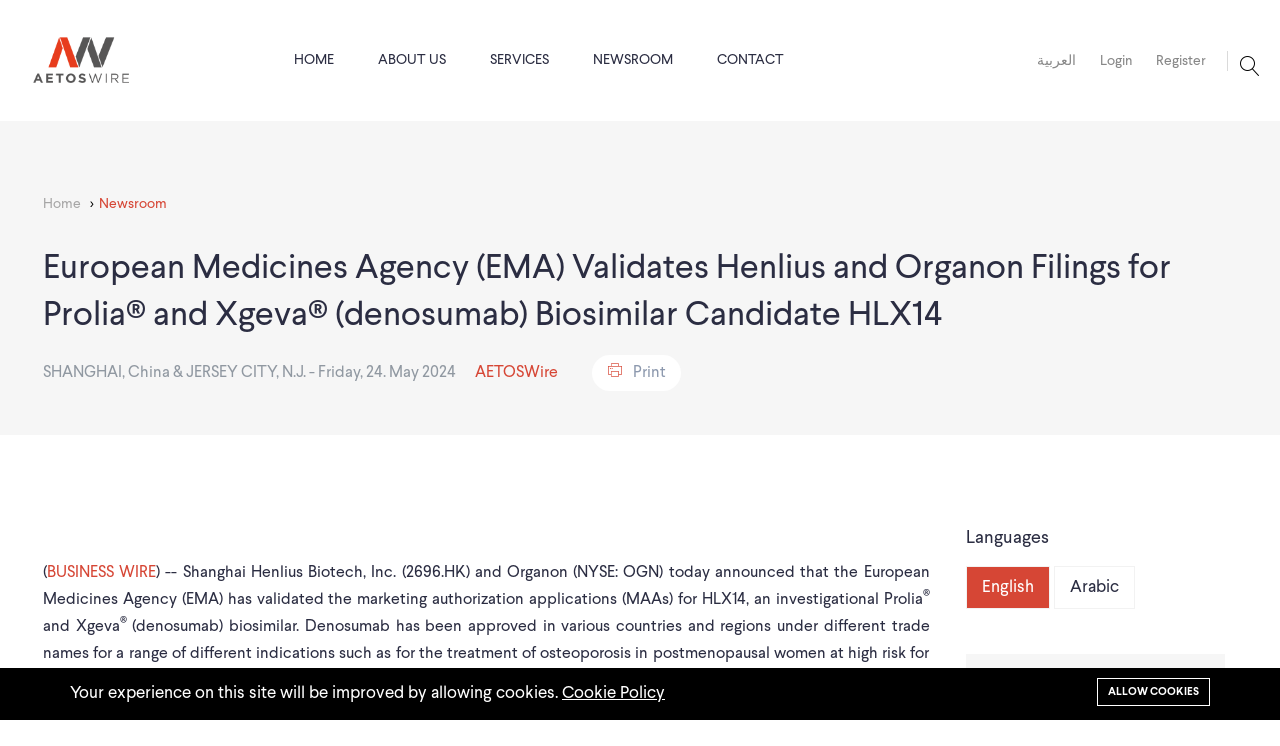

--- FILE ---
content_type: text/html; charset=UTF-8
request_url: https://aetoswire.com/en/news/2405202439549
body_size: 13926
content:
<div class="">
<!DOCTYPE html>
<html lang="en">

<head>
    <meta charset="utf-8">
    <meta http-equiv="X-UA-Compatible" content="IE=edge">
    <meta name="viewport">
    <meta content="width=device-width, initial-scale=1, minimum-scale=1, maximum-scale=5, user-scalable=1"
          name="viewport"/>

    <meta name="csrf-token" content="wWs5zqKnFMfjf00Gk8H8bP7Wl64joC0eI1M9ktKd">

    <!-- Fonts-->


    <!-- CSS Library-->


    <style>
        :root {
            --color-1st: #FFFFFF;
            --color-2nd: #D64635;
            --primary-font: 'Larsseit', sans-serif;
            --button-text-color: #2B2D42;
            --header-text-color: #2B2D42;
            --header-text-hover-color: #D64635;
            --header-text-accent-color: #2B2D42;
            --paragraph-text-color: #2B2D42;
            --breadcrumbs-color:#F9123E;
            --header-diliver-border-color: rgba(43,45,66, 0.15);

        }
    </style>
    <link rel="shortcut icon" href="https://aetoswire.com/storage/general/favicon-32x32.png">

<title>European Medicines Agency (EMA) Validates Henlius and Organon Filings for Prolia® and Xgeva® (denosumab) Biosimilar Cand...</title>
<meta name="viewport" content="width=device-width, initial-scale=1">
<!-- Global site tag (gtag.js) - Google Analytics -->
<script async src="https://www.googletagmanager.com/gtag/js?id=UA-197346584-1"></script>
<script>
  window.dataLayer = window.dataLayer || [];
  function gtag(){dataLayer.push(arguments);}
  gtag('js', new Date());

  gtag('config', 'UA-197346584-1');
</script>
<meta property="og:site_name" content="AETOSWire">
<meta property="og:description" content="">
<meta property="og:url" content="https://aetoswire.com/en/news/2405202439549">
<meta property="og:title" content="European Medicines Agency (EMA) Validates Henlius and Organon Filings for Prolia® and Xgeva® (denosumab) Biosimilar Candidate HLX14">
<meta property="og:type" content="article">
<meta name="twitter:title" content="European Medicines Agency (EMA) Validates Henlius and Organon Filings for Prolia® and Xgeva® (denosumab) Biosimilar Candidate HLX14">
<meta name="twitter:description" content="">

<link media="all" type="text/css" rel="stylesheet" href="https://aetoswire.com/vendor/core/plugins/cookie-consent/css/cookie-consent.css?v=1.0.0">
<link media="all" type="text/css" rel="stylesheet" href="https://aetoswire.com/vendor/core/plugins/language/css/language-public.css?v=1.0.0">
<link media="all" type="text/css" rel="stylesheet" href="https://aetoswire.com/vendor/core/plugins/simple-slider/libraries/owl-carousel/owl.carousel.css?v=1.0.0">
<link jquery1="jquery1" media="all" type="text/css" rel="stylesheet" href="https://aetoswire.com/vendor/core/plugins/simple-slider/css/simple-slider.css?v=1.0.0">
<link media="all" type="text/css" rel="stylesheet" href="https://aetoswire.com/themes/martfury/admin-dashboard/preview-post-admin.css">
<link media="all" type="text/css" rel="stylesheet" href="https://aetoswire.com/themes/martfury/css/newstyle/themify-icons.css">
<link media="all" type="text/css" rel="stylesheet" href="https://aetoswire.com/themes/martfury/css/newstyle/flaticon.css">
<link media="all" type="text/css" rel="stylesheet" href="https://aetoswire.com/themes/martfury/css/newstyle/pe-icon-7-stroke.css">
<link media="all" type="text/css" rel="stylesheet" href="https://aetoswire.com/themes/martfury/css/newstyle/bootstrap.min.css">
<link media="all" type="text/css" rel="stylesheet" href="https://aetoswire.com/themes/martfury/css/newstyle/fileupload/css/fileupload.css">
<link media="all" type="text/css" rel="stylesheet" href="https://aetoswire.com/themes/martfury/css/newstyle/animate.css">
<link media="all" type="text/css" rel="stylesheet" href="https://aetoswire.com/themes/martfury/css/newstyle/owl.carousel.css">
<link media="all" type="text/css" rel="stylesheet" href="https://aetoswire.com/themes/martfury/css/newstyle/owl.theme.css">
<link media="all" type="text/css" rel="stylesheet" href="https://aetoswire.com/themes/martfury/css/newstyle/slick.css">
<link media="all" type="text/css" rel="stylesheet" href="https://aetoswire.com/themes/martfury/css/newstyle/slick-theme.css">
<link media="all" type="text/css" rel="stylesheet" href="https://aetoswire.com/themes/martfury/css/newstyle/swiper.min.css">
<link media="all" type="text/css" rel="stylesheet" href="https://aetoswire.com/themes/martfury/css/newstyle/owl.transitions.css">
<link media="all" type="text/css" rel="stylesheet" href="https://aetoswire.com/themes/martfury/css/newstyle/default.css">
<link media="all" type="text/css" rel="stylesheet" href="https://aetoswire.com/themes/martfury/css/newstyle/component.css">
<link media="all" type="text/css" rel="stylesheet" href="https://aetoswire.com/themes/martfury/css/style.css?v=1.0.11">
<link media="all" type="text/css" rel="stylesheet" href="https://aetoswire.com/themes/martfury/css/style2.css">
<link media="all" type="text/css" rel="stylesheet" href="https://aetoswire.com/themes/martfury/css/register_modal.css">
<link media="all" type="text/css" rel="stylesheet" href="https://aetoswire.com/themes/martfury/plugins/owl-carousel/assets/owl.carousel.min.css">
<link media="all" type="text/css" rel="stylesheet" href="https://aetoswire.com/themes/martfury/css/newstyle/aw-style.css">
<link media="all" type="text/css" rel="stylesheet" href="https://aetoswire.com/themes/martfury/client-dashboard/client-dashboard.css">
<link media="all" type="text/css" rel="stylesheet" href="//cdnjs.cloudflare.com/ajax/libs/timepicker/1.3.5/jquery.timepicker.min.css">
<link media="all" type="text/css" rel="stylesheet" href="https://aetoswire.com/themes/martfury/plugins/owl-carousel/assets/owl.theme.default.min.css">
<link media="all" type="text/css" rel="stylesheet" href="https://aetoswire.com/themes/martfury/fonts/Linearicons/Linearicons/Font/demo-files/demo.css">
<link media="all" type="text/css" rel="stylesheet" href="https://aetoswire.com/themes/martfury/plugins/jquery-bar-rating/themes/fontawesome-stars.css">
<link media="all" type="text/css" rel="stylesheet" href="https://aetoswire.com/themes/martfury/plugins/font-awesome/css/font-awesome.min.css">

<link media="all" type="text/css" rel="stylesheet" href="https://aetoswire.com/themes/martfury/css/style.integration.css?v=1690540605">



<link rel="alternate" href="https://aetoswire.com/sq/en/news/2405202439549" hreflang="sq" />
<link rel="alternate" href="https://aetoswire.com/amh/en/news/2405202439549" hreflang="amh" />
<link rel="alternate" href="https://aetoswire.com/ar/en/news/2405202439549" hreflang="ar" />
<link rel="alternate" href="https://aetoswire.com/hy/en/news/2405202439549" hreflang="hy" />
<link rel="alternate" href="https://aetoswire.com/as/en/news/2405202439549" hreflang="as" />
<link rel="alternate" href="https://aetoswire.com/bn/en/news/2405202439549" hreflang="bn" />
<link rel="alternate" href="https://aetoswire.com/bs/en/news/2405202439549" hreflang="bs" />
<link rel="alternate" href="https://aetoswire.com/bg/en/news/2405202439549" hreflang="bg" />
<link rel="alternate" href="https://aetoswire.com/my/en/news/2405202439549" hreflang="my" />
<link rel="alternate" href="https://aetoswire.com/nn/en/news/2405202439549" hreflang="nn" />
<link rel="alternate" href="https://aetoswire.com/zh/en/news/2405202439549" hreflang="zh" />
<link rel="alternate" href="https://aetoswire.com/hr/en/news/2405202439549" hreflang="hr" />
<link rel="alternate" href="https://aetoswire.com/cs/en/news/2405202439549" hreflang="cs" />
<link rel="alternate" href="https://aetoswire.com/da/en/news/2405202439549" hreflang="da" />
<link rel="alternate" href="https://aetoswire.com/nl/en/news/2405202439549" hreflang="nl" />
<link rel="alternate" href="https://aetoswire.com/en/en/news/2405202439549" hreflang="en" />
<link rel="alternate" href="https://aetoswire.com/et/en/news/2405202439549" hreflang="et" />
<link rel="alternate" href="https://aetoswire.com/fa/en/news/2405202439549" hreflang="fa" />
<link rel="alternate" href="https://aetoswire.com/fi/en/news/2405202439549" hreflang="fi" />
<link rel="alternate" href="https://aetoswire.com/fr/en/news/2405202439549" hreflang="fr" />
<link rel="alternate" href="https://aetoswire.com/ka/en/news/2405202439549" hreflang="ka" />
<link rel="alternate" href="https://aetoswire.com/de/en/news/2405202439549" hreflang="de" />
<link rel="alternate" href="https://aetoswire.com/el/en/news/2405202439549" hreflang="el" />
<link rel="alternate" href="https://aetoswire.com/gu/en/news/2405202439549" hreflang="gu" />
<link rel="alternate" href="https://aetoswire.com/he/en/news/2405202439549" hreflang="he" />
<link rel="alternate" href="https://aetoswire.com/hi/en/news/2405202439549" hreflang="hi" />
<link rel="alternate" href="https://aetoswire.com/hu/en/news/2405202439549" hreflang="hu" />
<link rel="alternate" href="https://aetoswire.com/id/en/news/2405202439549" hreflang="id" />
<link rel="alternate" href="https://aetoswire.com/it/en/news/2405202439549" hreflang="it" />
<link rel="alternate" href="https://aetoswire.com/ja/en/news/2405202439549" hreflang="ja" />
<link rel="alternate" href="https://aetoswire.com/kn/en/news/2405202439549" hreflang="kn" />
<link rel="alternate" href="https://aetoswire.com/ks/en/news/2405202439549" hreflang="ks" />
<link rel="alternate" href="https://aetoswire.com/kk/en/news/2405202439549" hreflang="kk" />
<link rel="alternate" href="https://aetoswire.com/kh/en/news/2405202439549" hreflang="kh" />
<link rel="alternate" href="https://aetoswire.com/ko/en/news/2405202439549" hreflang="ko" />
<link rel="alternate" href="https://aetoswire.com/ku/en/news/2405202439549" hreflang="ku" />
<link rel="alternate" href="https://aetoswire.com/lo/en/news/2405202439549" hreflang="lo" />
<link rel="alternate" href="https://aetoswire.com/lv/en/news/2405202439549" hreflang="lv" />
<link rel="alternate" href="https://aetoswire.com/lt/en/news/2405202439549" hreflang="lt" />
<link rel="alternate" href="https://aetoswire.com/mk/en/news/2405202439549" hreflang="mk" />
<link rel="alternate" href="https://aetoswire.com/ms/en/news/2405202439549" hreflang="ms" />
<link rel="alternate" href="https://aetoswire.com/ml/en/news/2405202439549" hreflang="ml" />
<link rel="alternate" href="https://aetoswire.com/dv/en/news/2405202439549" hreflang="dv" />
<link rel="alternate" href="https://aetoswire.com/mt/en/news/2405202439549" hreflang="mt" />
<link rel="alternate" href="https://aetoswire.com/mi/en/news/2405202439549" hreflang="mi" />
<link rel="alternate" href="https://aetoswire.com/mr/en/news/2405202439549" hreflang="mr" />
<link rel="alternate" href="https://aetoswire.com/mh/en/news/2405202439549" hreflang="mh" />
<link rel="alternate" href="https://aetoswire.com/mo/en/news/2405202439549" hreflang="mo" />
<link rel="alternate" href="https://aetoswire.com/mn/en/news/2405202439549" hreflang="mn" />
<link rel="alternate" href="https://aetoswire.com/ne/en/news/2405202439549" hreflang="ne" />
<link rel="alternate" href="https://aetoswire.com/nb/en/news/2405202439549" hreflang="nb" />
<link rel="alternate" href="https://aetoswire.com/ori/en/news/2405202439549" hreflang="ori" />
<link rel="alternate" href="https://aetoswire.com/or/en/news/2405202439549" hreflang="or" />
<link rel="alternate" href="https://aetoswire.com/pl/en/news/2405202439549" hreflang="pl" />
<link rel="alternate" href="https://aetoswire.com/pt/en/news/2405202439549" hreflang="pt" />
<link rel="alternate" href="https://aetoswire.com/pa/en/news/2405202439549" hreflang="pa" />
<link rel="alternate" href="https://aetoswire.com/ro/en/news/2405202439549" hreflang="ro" />
<link rel="alternate" href="https://aetoswire.com/ru/en/news/2405202439549" hreflang="ru" />
<link rel="alternate" href="https://aetoswire.com/sm/en/news/2405202439549" hreflang="sm" />
<link rel="alternate" href="https://aetoswire.com/ta/en/news/2405202439549" hreflang="ta" />
<link rel="alternate" href="https://aetoswire.com/sr/en/news/2405202439549" hreflang="sr" />
<link rel="alternate" href="https://aetoswire.com/crs/en/news/2405202439549" hreflang="crs" />
<link rel="alternate" href="https://aetoswire.com/zh_CN/en/news/2405202439549" hreflang="zh_CN" />
<link rel="alternate" href="https://aetoswire.com/sd/en/news/2405202439549" hreflang="sd" />
<link rel="alternate" href="https://aetoswire.com/sin/en/news/2405202439549" hreflang="sin" />
<link rel="alternate" href="https://aetoswire.com/sk/en/news/2405202439549" hreflang="sk" />
<link rel="alternate" href="https://aetoswire.com/sl/en/news/2405202439549" hreflang="sl" />
<link rel="alternate" href="https://aetoswire.com/es/en/news/2405202439549" hreflang="es" />
<link rel="alternate" href="https://aetoswire.com/si/en/news/2405202439549" hreflang="si" />
<link rel="alternate" href="https://aetoswire.com/sw/en/news/2405202439549" hreflang="sw" />
<link rel="alternate" href="https://aetoswire.com/sv/en/news/2405202439549" hreflang="sv" />
<link rel="alternate" href="https://aetoswire.com/tl/en/news/2405202439549" hreflang="tl" />
<link rel="alternate" href="https://aetoswire.com/tg/en/news/2405202439549" hreflang="tg" />
<link rel="alternate" href="https://aetoswire.com/te/en/news/2405202439549" hreflang="te" />
<link rel="alternate" href="https://aetoswire.com/th/en/news/2405202439549" hreflang="th" />
<link rel="alternate" href="https://aetoswire.com/zh_TW/en/news/2405202439549" hreflang="zh_TW" />
<link rel="alternate" href="https://aetoswire.com/tr/en/news/2405202439549" hreflang="tr" />
<link rel="alternate" href="https://aetoswire.com/tk/en/news/2405202439549" hreflang="tk" />
<link rel="alternate" href="https://aetoswire.com/uk/en/news/2405202439549" hreflang="uk" />
<link rel="alternate" href="https://aetoswire.com/ur/en/news/2405202439549" hreflang="ur" />
<link rel="alternate" href="https://aetoswire.com/uz/en/news/2405202439549" hreflang="uz" />
<link rel="alternate" href="https://aetoswire.com/vi/en/news/2405202439549" hreflang="vi" />




</head>

<body  >



        <!-- staert page-wrapper -->


<!-- start preloader -->

<div class="preloader">
    <div class="loader"></div>
</div>

<!-- end preloader -->

<div class="page-wrapper" style="display: none">

    <div class="body-overlay"></div>
    <!-- Start header -->

        <header id="header" class="site-header header-style-1">
            <nav class="navigation navbar navbar-expand-lg navbar-light">
                <div class="container-fluid">
                    <div class="navbar-header">
                                                    <div class="navbar-toggler login-user"><a href="/ar">العربية</a></div>
                        
                        <button type="button" class="navbar-toggler open-btn">
                            <span class="sr-only">Toggle navigation</span>
                            <span class="icon-bar first-angle"></span>
                            <span class="icon-bar middle-angle"></span>
                            <span class="icon-bar last-angle"></span>
                        </button>

                        <a class="navbar-brand" href="/en"><img src="https://aetoswire.com/storage/logo.png" alt></a>

                    </div>
                    <div id="navbar" class="collapse navbar-collapse navigation-holder">
                        <button class="close-navbar"><i class="ti-close"></i></button>

                        <ul  class="nav navbar-nav me-auto mb-2 mb-lg-0 nav-width-full">
                <li
            class="   ">
            <a href="https://aetoswire.com/en" >
                 Home
                <div id="grand-container-icon-id" class="grand-container-icon-class"></div>
            </a>
                    </li>
            <li
            class=" menu-item-has-children    ">
            <a href="https://aetoswire.com/en/aboutus" >
                 About us
                <div id="grand-container-icon-id" class="grand-container-icon-class"></div>
            </a>
                            <span class=""></span>
                <ul  class="sub-menu level-1">
                <li
            class="   ">
            <a href="https://aetoswire.com/en/aboutus" >
                 About
                <div id="grand-container-icon-id" class="grand-container-icon-class"></div>
            </a>
                    </li>
            <li
            class="   ">
            <a href="https://aetoswire.com/en/partners" >
                 Partners
                <div id="grand-container-icon-id" class="grand-container-icon-class"></div>
            </a>
                    </li>
            <li
            class="   ">
            <a href="https://aetoswire.com/en/blog" >
                 Blog
                <div id="grand-container-icon-id" class="grand-container-icon-class"></div>
            </a>
                    </li>
        
    </ul>

                    </li>
            <li
            class=" menu-item-has-children    ">
            <a href="https://aetoswire.com" >
                 Services
                <div id="grand-container-icon-id" class="grand-container-icon-class"></div>
            </a>
                            <span class=""></span>
                <ul  class="sub-menu level-1">
                <li
            class="   ">
            <a href="https://aetoswire.com/en/news-distribution" >
                 News Distribution
                <div id="grand-container-icon-id" class="grand-container-icon-class"></div>
            </a>
                    </li>
            <li
            class="   ">
            <a href="https://aetoswire.com/en/financial-disclosure" >
                 Financial Disclosure
                <div id="grand-container-icon-id" class="grand-container-icon-class"></div>
            </a>
                    </li>
            <li
            class="   ">
            <a href="https://aetoswire.com/en/online-presskit" >
                 Online Presskit
                <div id="grand-container-icon-id" class="grand-container-icon-class"></div>
            </a>
                    </li>
            <li
            class="   ">
            <a href="https://aetoswire.com/en/interpretation" >
                 Interpretation
                <div id="grand-container-icon-id" class="grand-container-icon-class"></div>
            </a>
                    </li>
            <li
            class=" menu-item-has-children    ">
            <a href="#" >
                 Content Services
                <div id="grand-container-icon-id" class="grand-container-icon-class"></div>
            </a>
                            <span class=""></span>
                <ul  class="sub-menu level-2">
                <li
            class="   ">
            <a href="https://aetoswire.com/en/translation" >
                 Translation
                <div id="grand-container-icon-id" class="grand-container-icon-class"></div>
            </a>
                    </li>
            <li
            class="   ">
            <a href="https://aetoswire.com/en/copywriting" >
                 Copywriting
                <div id="grand-container-icon-id" class="grand-container-icon-class"></div>
            </a>
                    </li>
            <li
            class="   ">
            <a href="https://aetoswire.com/en/editing" >
                 Editing
                <div id="grand-container-icon-id" class="grand-container-icon-class"></div>
            </a>
                    </li>
            <li
            class="   ">
            <a href="https://aetoswire.com/en/proofreading" >
                 Proofreading
                <div id="grand-container-icon-id" class="grand-container-icon-class"></div>
            </a>
                    </li>
            <li
            class="   ">
            <a href="https://aetoswire.com/en/transcribing" >
                 Transcribing
                <div id="grand-container-icon-id" class="grand-container-icon-class"></div>
            </a>
                    </li>
        
    </ul>

                    </li>
        
    </ul>

                    </li>
            <li
            class=" menu-item-has-children    ">
            <a href="#" >
                 Newsroom
                <div id="grand-container-icon-id" class="grand-container-icon-class"></div>
            </a>
                            <span class=""></span>
                <ul  class="sub-menu level-1">
                <li
            class="   ">
            <a href="https://aetoswire.com/en/newsroom?category_id=9&amp;amp;page=1" >
                 All Press Releases
                <div id="grand-container-icon-id" class="grand-container-icon-class"></div>
            </a>
                    </li>
            <li
            class="   ">
            <a href="https://aetoswire.com/en/newsroom?category_id=7&amp;amp;page=1" >
                 Multimedia Newsroom
                <div id="grand-container-icon-id" class="grand-container-icon-class"></div>
            </a>
                    </li>
        
    </ul>

                    </li>
            <li
            class="   ">
            <a href="https://aetoswire.com/en/contacts" >
                 Contact
                <div id="grand-container-icon-id" class="grand-container-icon-class"></div>
            </a>
                    </li>
        
            <li class="descktop-hidden level-0">
            <a href="https://aetoswire.com/customer/overview">
                <i class="icon-user icon-menu-style"></i>
                Account
                <div id="grand-container-icon-id" class="grand-container-icon-class"></div>
            </a>
        </li>
    </ul>




                    </div><!-- end of nav-collapse -->

                    <div class=" header-right   d-flex">
                        <div class="search-contact clearfix border-none change-postion">
                            <div class="header-search-form-wrapper  header-search-form-wrapper-left-postion  ">
                                <button class="ps-2 change-search-postion search-toggle-btn p-0"><i class="icon-magnifier"></i></button>
                                <div class="header-search-area">
                                    <div class="container">
                                        <div class="row">
                                            <div class="col col-xs-12">
                                                <h3>Search...</h3>
                                                <div class="header-search-form">
                                                    <form class="ps-form--search-mobile"
                                                          action="https://aetoswire.com/en/posts" method="get">
                                                        <div>
                                                            <input type="text" class="form-control" name="q"
                                                                   value=""
                                                                   placeholder="Search...">
                                                            <button type="submit"><i class="icon-magnifier"></i>
                                                            </button>
                                                        </div>
                                                    </form>
                                                </div>
                                            </div>
                                        </div>
                                    </div>
                                    <div class="close-form">
                                        <button><i class="icon-cross-circle"></i></button>
                                    </div>
                                </div>

                            </div>
                                                        <div>
                                                                    <div class="d-flex">
                                    <p class="pe-3">
                                                                                    <a href="/ar"> العربية </a>
                                                                            </p>
                                    <p class="pe-3"><a href="https://aetoswire.com/login"> Login </a></p>
                                    <p class="pe-3"><a href="https://aetoswire.com/registration"> Register</a></p>
                                   </div>
                                                            </div>
                        </div>

                    </div>

                </div><!-- end of container -->
            </nav>
            <div class="ps-search--mobile1">
                <form class="ps-form--search-mobile" action="https://aetoswire.com/en/posts" method="get">
                    <div class="form-group--nest">
                        <input class=" search-input form-control" name="q" value=""
                               type="text" placeholder="Search something...">
                        <button class="search-button" type="submit"><i class="icon-magnifier"></i></button>
                    </div>
                </form>
            </div>
        </header>



<div class="header-post-details dir-ltr">
    <div class="container">
        <div class="ps-breadcrumb">
            <div class="">
                <ul class="breadcrumb ">
                    <li><a href="/en">Home</a></li>
                                            <li><a href="/newsroom?category_id=9&page=1">Newsroom</a>
                        </li>
                    

                </ul>
            </div>
        </div>
        <h1>European Medicines Agency (EMA) Validates Henlius and Organon Filings for Prolia® and Xgeva® (denosumab) Biosimilar Candidate HLX14</h1>
        <div>
            <ul class="title-info">
                                    
                                <li>
                                           SHANGHAI, China & JERSEY CITY, N.J. -
                                                            Friday, 24. May 2024                </li>
                <li class="company">
                    <a href="https://aetoswire.com">AETOSWire</a>
                </li>
                <li>
                    <a class="print-btn"><i class="pe-7s-print"></i>Print</a>
                </li>
                <li>
                    <span id="spinner" class="text-dark"></span>
                </li>
            </ul>


        </div>
    </div>

</div>
<br>
<section class="content-post-details dir-ltr">
    <div class="container">
        <div class="row">
            <div class="col-md-9">
                <div class="printarea">
                
                <div id="titlePrint" class="display-only-pdf">
                    <h3 class="subtitle">European Medicines Agency (EMA) Validates Henlius and Organon Filings for Prolia® and Xgeva® (denosumab) Biosimilar Candidate HLX14</h3>
                    <ul class="title-info">
                        <li>
                                                        SHANGHAI, China & JERSEY CITY, N.J. -
                                                        Friday, 24. May 2024                        </li>
                        <li class="company">
                            <a href="https://aetoswire.com">AETOSWire</a>
                        </li>
                    </ul>
                </div>

                <h3 class="subtitle"></h3>
                <div class="content  content-justify "><p><span style="font-size:16px;">(<a href="http://www.businesswire.com">BUSINESS WIRE</a>) -- Shanghai Henlius Biotech, Inc. (2696.HK) and Organon (NYSE: OGN) today announced that the European Medicines Agency (EMA) has validated the marketing authorization applications (MAAs) for HLX14, an investigational Prolia<sup>®</sup> and Xgeva<sup>®</sup> (denosumab) biosimilar. Denosumab has been approved in various countries and regions under different trade names for a range of different indications such as for the treatment of osteoporosis in postmenopausal women at high risk for fracture, among others. In 2019, it was estimated that 32 million Europeans ages 50 or above had osteoporosis, 25.5 million of which were women.<sup>1</sup></span></p>

<p id="news-body-cta"><span style="font-size:16px;">The submissions were based on a randomized, double-blind, international multicenter, parallel-controlled phase 3 clinical study that aimed to compare the efficacy, safety, tolerability, and immunogenicity of HLX14 with EU-sourced reference denosumab (Prolia) in postmenopausal women with osteoporosis at high risk for fracture.</span></p>

<p><span style="font-size:16px;">In 2022, Henlius entered into a license and supply agreement with Organon granting Organon the exclusive commercialization rights to two biosimilar candidates, including HLX14. The agreement covers markets such as the European Union, the United States, and Canada. An exception to the agreement is China.</span></p>

<p><span style="font-size:16px;"><b>About Henlius</b><br />
Henlius (2696.HK) is a global biopharmaceutical company with the vision to offer high-quality, affordable, and innovative biologic medicines for patients worldwide with a focus on oncology, autoimmune diseases, and ophthalmic diseases. Up to date, 5 products have been launched in China, 2 have been approved for marketing in overseas markets, 23 indications are approved worldwide, and 3 marketing applications have been accepted for review in China and the EU, respectively. Since its inception in 2010, Henlius has built an integrated biopharmaceutical platform with core capabilities of high-efficiency and innovation embedded throughout the whole product life cycle including R&D, manufacturing and commercialization. It has established global innovation center and Shanghai-based manufacturing facilities certified by China, the EU and U.S. GMP.</span></p>

<p><span style="font-size:16px;">Henlius has pro-actively built a diversified and high-quality product pipeline covering over 50 molecules and has continued to explore immuno-oncology combination therapies with proprietary HANSIZHUANG (anti-PD-1 mAb) as backbone. Apart from the launched products HANLIKANG (rituximab), the first China-developed biosimilar, HANQUYOU (trastuzumab for injection, trade name: HERCESSI™ in the U.S., Zercepac<sup>®</sup> in Europe), a China-developed mAb biosimilar approved in China, Europe and U.S., HANDAYUAN (adalimumab) and HANBEITAI (bevacizumab), the innovative product HANSIZHUANG has been approved by the NMPA for the treatment of MSI-H solid tumours, squamous non-small cell lung cancer (sqNSCLC) and extensive-stage small cell lung cancer (ES-SCLC), and esophageal squamous cell carcinoma (ESCC), making it the world’s first anti-PD-1 mAb for the first-line treatment of SCLC. What’s more, Henlius has conducted over 30 clinical studies for 16 products, expanding its presence in major markets as well as emerging markets.</span></p>

<p><span style="font-size:16px;">To learn more about Henlius, visit <a href="https://cts.businesswire.com/ct/CT?id=smartlink&url=https%3A%2F%2Fnam04.safelinks.protection.outlook.com%2F%3Furl%3Dhttps%253A%252F%252Fwww.henlius.com%252Fen%252Findex.html%26data%3D05%257C02%257Channah.silver%2540organon.com%257C86e3909f6d014ed4edf408dc556e7de6%257C484a70d1caaf4a03a4771cbe688304af%257C0%257C0%257C638479181897006734%257CUnknown%257CTWFpbGZsb3d8eyJWIjoiMC4wLjAwMDAiLCJQIjoiV2luMzIiLCJBTiI6Ik1haWwiLCJXVCI6Mn0%253D%257C0%257C%257C%257C%26sdata%3Dg5npeKKS%252BqvSBQj4Bv2KbJC7ft6UmL72KMG3AogvuSQ%253D%26reserved%3D0&esheet=54014944&newsitemid=20240524114174&lan=en-US&anchor=https%3A%2F%2Fwww.henlius.com%2Fen%2Findex.html&index=1&md5=222bcad0933d28bbdcccb70c8802c0d2" rel="nofollow" shape="rect">https://www.henlius.com/en/index.html</a> or connect with us on LinkedIn at <a href="https://cts.businesswire.com/ct/CT?id=smartlink&url=https%3A%2F%2Fwww.linkedin.com%2Fcompany%2Fhenlius%2F&esheet=54014944&newsitemid=20240524114174&lan=en-US&anchor=https%3A%2F%2Fwww.linkedin.com%2Fcompany%2Fhenlius%2F&index=2&md5=59d3a897058cd11a018707a14aa0bdad" rel="nofollow" shape="rect">https://www.linkedin.com/company/henlius/</a>.</span></p>

<p><span style="font-size:16px;"><b>About Organon</b><br />
Organon is a global healthcare company formed to focus on improving the health of women throughout their lives. Organon offers more than 60 medicines and products in women’s health in addition to a growing biosimilars business and a large franchise of established medicines across a range of therapeutic areas. Organon’s existing products produce strong cash flows that support investments in innovation and future growth opportunities in women’s health and biosimilars. In addition, Organon is pursuing opportunities to collaborate with biopharmaceutical innovators looking to commercialize their products by leveraging its scale and presence in fast growing international markets.</span></p>

<p><span style="font-size:16px;">Organon has a global footprint with significant scale and geographic reach, world-class commercial capabilities, and approximately 10,000 employees with headquarters located in Jersey City, New Jersey.</span></p>

<p><span style="font-size:16px;">For more information, visit <a href="https://cts.businesswire.com/ct/CT?id=smartlink&url=http%3A%2F%2Fwww.organon.com&esheet=54014944&newsitemid=20240524114174&lan=en-US&anchor=http%3A%2F%2Fwww.organon.com&index=3&md5=fcc24cabfc40f3da478f68119fd842ef" rel="nofollow" shape="rect">http://www.organon.com</a> and connect with us on <a href="https://cts.businesswire.com/ct/CT?id=smartlink&url=https%3A%2F%2Fwww.linkedin.com%2Fcompany%2Forganon&esheet=54014944&newsitemid=20240524114174&lan=en-US&anchor=LinkedIn&index=4&md5=d6df19fc94065f38beab0832622735fb" rel="nofollow" shape="rect">LinkedIn</a>, <a href="https://cts.businesswire.com/ct/CT?id=smartlink&url=https%3A%2F%2Fwww.instagram.com%2Forganonllc%2F&esheet=54014944&newsitemid=20240524114174&lan=en-US&anchor=Instagram&index=5&md5=be4c5ae5f0314d2cb3dd00a67f78b5d9" rel="nofollow" shape="rect">Instagram</a>, <a href="https://cts.businesswire.com/ct/CT?id=smartlink&url=https%3A%2F%2Ftwitter.com%2FOrganonLLC&esheet=54014944&newsitemid=20240524114174&lan=en-US&anchor=X+%28formerly+known+as+Twitter%29&index=6&md5=4b6632bbafd23da3d97a23be1c69ce9b" rel="nofollow" shape="rect">X (formerly known as Twitter)</a> and <a href="https://cts.businesswire.com/ct/CT?id=smartlink&url=https%3A%2F%2Fwww.facebook.com%2FOrganonLLC&esheet=54014944&newsitemid=20240524114174&lan=en-US&anchor=Facebook&index=7&md5=a490947034c6c01d04d047289c1f5aa8" rel="nofollow" shape="rect">Facebook</a>.</span></p>

<p><span style="font-size:16px;"><b>Cautionary Note Regarding Forward-Looking Statements</b><br />
Some statements and disclosures in this press release are “forward-looking statements” within the meaning of the safe harbor provisions of the U.S. Private Securities Litigation Reform Act of 1995, including, but not limited to, statements about expectations regarding marketing authorization applications and prospects for Prolia<sup>®</sup> and Xgeva<sup>®</sup> (denosumab) biosimilar products in Europe, as well as the future business plans of Henlius and Organon. Forward-looking statements include all statements that do not relate solely to historical or current facts and can be identified by the use of words such as "may," “expects,” “intends,” “anticipates,” “plans,” “believes,” “seeks,” “estimates,” “will,” or words of similar meaning. These forward-looking statements are based on Organon’s current plans and expectations and are subject to a number of risks and uncertainties that could cause Organon’s plans and expectations, including actual results, to differ materially from the forward-looking statements. Risks and uncertainties that may affect Organon’s future results include, but are not limited to, an inability to market Prolia® and Xgeva® (denosumab) biosimilar throughout Europe; an inability to fully execute on the product development and commercialization plans for Prolia<sup>®</sup> and Xgeva<sup>®</sup> (denosumab) biosimilar throughout Europe and worldwide; the performance, operations and regulatory compliance of Henlius and its suppliers, efficacy, safety, or other quality concerns with respect to marketed products, including market actions such as recalls, withdrawals, or declining sales; political and social pressures or regulatory developments, that adversely impact demand for, availability of, or patient access to Organon’s products; general economic factors, including recessionary pressures, interest rate and currency exchange rate fluctuations; general industry conditions and competition; the impact of pharmaceutical industry regulation and health care legislation in the Europe and internationally; global trends toward health care cost containment; technological advances; new products and patents attained by competitors; challenges inherent in new product development, including obtaining further regulatory approval; Organon’s ability to accurately predict its future performance; manufacturing difficulties or delays; financial instability of international economies and sovereign risk; difficulties developing and sustaining relationships with commercial counterparties; dependence on the effectiveness of Organon’s patents and other protections for innovative products; and the exposure to litigation, including patent litigation, and/or regulatory actions. Organon undertakes no obligation to publicly update any forward-looking statement, whether as a result of new information, future events or otherwise. Additional factors that could cause results to differ materially from those described in the forward-looking statements can be found in Organon’s filings with the Securities and Exchange Commission ("SEC"), including Organon’s most recent Annual Report on Form 10-K and subsequent SEC filings, available at the SEC’s Internet site (<a href="https://cts.businesswire.com/ct/CT?id=smartlink&url=http%3A%2F%2Fwww.sec.gov&esheet=54014944&newsitemid=20240524114174&lan=en-US&anchor=www.sec.gov&index=8&md5=984bf090b5fb26c1a92c67d66d4a68cd" rel="nofollow" shape="rect">www.sec.gov</a>).</span></p>

<p><span style="font-size:16px;"><sup>1</sup> J. Kanis, Norton, N., Harvey, N., et al. SCOPE 2021: a new scorecard for osteoporosis in Europe. Archives of Osteoporosis. (2021) 16:82. Accessed 6 May 2024. Available at <a href="https://cts.businesswire.com/ct/CT?id=smartlink&url=https%3A%2F%2Fwww.osteoporosis.foundation%2Fsites%2Fiofbonehealth%2Ffiles%2F2021-06%2FKanis2021_Article_SCOPE2021ANewScorecardForOsteo.pdf&esheet=54014944&newsitemid=20240524114174&lan=en-US&anchor=https%3A%2F%2Fwww.osteoporosis.foundation%2Fsites%2Fiofbonehealth%2Ffiles%2F2021-06%2FKanis2021_Article_SCOPE2021ANewScorecardForOsteo.pdf&index=9&md5=d19843de64ebacecc54145d36631cfba" rel="nofollow" shape="rect">https://www.osteoporosis.foundation/sites/iofbonehealth/files/2021-06/Kanis2021_Article_SCOPE2021ANewScorecardForOsteo.pdf</a>.</span></p>

<p> </p>

<p id="mmgallerylink"><span style="font-size:16px;"><span id="mmgallerylink-phrase">View source version on businesswire.com: </span><span id="mmgallerylink-link"><a href="https://www.businesswire.com/news/home/20240524114174/en/" rel="nofollow">https://www.businesswire.com/news/home/20240524114174/en/</a></span></span></p></div>
                <br>
                <div class="permalink">
                    Permalink<br>
                    <a style="direction: ltr;float: left;" href="https://aetoswire.com/en/news/2405202439549">https://aetoswire.com/en/news/2405202439549</a>
                </div>
                <br>

                                <div>
                    <h3>Contacts</h3>
                    <div class="content"><div class="hd">
<p class="c epi-chromeHeader"><span style="font-size:14px;">Organon Media Contacts:</span></p>
</div>

<div class="bd" id="bwContactsBody">
<div class="c">
<p><span style="font-size:14px;">Felicia Bisaro<br />
(646) 703-1807</span></p>

<p><span style="font-size:14px;">Hannah Silver<br />
(917) 509-8864</span></p>

<p><span style="font-size:14px;">Organon Investor Contacts:</span></p>

<p><span style="font-size:14px;">Jennifer Halchak<br />
(201) 275-2711</span></p>

<p><span style="font-size:14px;">Renee McKnight<br />
(551) 204-6129</span></p>

<p><span style="font-size:14px;">Henlius Media Contacts:</span></p>

<p><span style="font-size:14px;">Bella Zhou<br />
<a href="mailto:wenting_zhou@henlius.com" rel="nofollow" shape="rect">wenting_zhou@henlius.com</a></span></p>

<p><span style="font-size:14px;">Janice Han<br />
<a href="mailto:jiayi_han@henlius.com" rel="nofollow" shape="rect">jiayi_han@henlius.com</a></span></p>
</div>
</div>

<div class="ft" id="bwContactsFoot">
<p class="c"> </p>
</div></div>
                </div>

                
                <div class="row">
                                        <div id="pdfMedia" class="col-md-3 display-only-pdf">
                        <div class="post-details-logos">

    <div>
        <div class="col-md-12">
            <h4>Logos
                            </h4>
        </div>
        <div class=" col-md-12">

            <div class="row">

                                
                                                                                <div class=" col-md-12 full-width "><div class="logo-item"><a class="logo-size" target="_blank"  href="https://www.organon.com/" > <img
                                    src="https://aetoswire.com/storage/clients/client-372/organon-logo-no-tagline-2.jpg">

                            </a>
                            <a target="_blank" href="https://aetoswire.com/storage/clients/client-372/organon-logo-no-tagline-2.jpg" class="download"> <svg
                                    xmlns="http://www.w3.org/2000/svg" width="16.89" height="16.29"
                                    viewBox="0 0 16.89 16.29">
                                    <g id="Icon_feather-download" data-name="Icon feather-download"
                                        transform="translate(0.6)">
                                        <path id="Path_292" data-name="Path 292"
                                            d="M20.19,22.5v3.487a1.743,1.743,0,0,1-1.743,1.743H6.243A1.743,1.743,0,0,1,4.5,25.987V22.5"
                                            transform="translate(-4.5 -12.04)" fill="none" stroke="#e73c1c"
                                            stroke-linejoin="round" stroke-width="1.2" />
                                        <path id="Path_293" data-name="Path 293" d="M10.5,15l4.358,4.358L19.216,15"
                                            transform="translate(-7.013 -8.898)" fill="none" stroke="#e73c1c"
                                            stroke-linejoin="round" stroke-width="1.2" />
                                        <path id="Path_294" data-name="Path 294" d="M18,14.96V4.5"
                                            transform="translate(-10.155 -4.5)" fill="none" stroke="#e73c1c"
                                            stroke-linejoin="round" stroke-width="1.2" />
                                    </g>
                                </svg></a>
                        </div></div>
                                                        
                                                                                <div class=" col-md-12 full-width "><div class="logo-item"><a class="logo-size" target="_blank"  href="https://henlius.com/" > <img
                                    src="https://aetoswire.com/storage/clients/client-372/henlius-logo-1.jpg">

                            </a>
                            <a target="_blank" href="https://aetoswire.com/storage/clients/client-372/henlius-logo-1.jpg" class="download"> <svg
                                    xmlns="http://www.w3.org/2000/svg" width="16.89" height="16.29"
                                    viewBox="0 0 16.89 16.29">
                                    <g id="Icon_feather-download" data-name="Icon feather-download"
                                        transform="translate(0.6)">
                                        <path id="Path_292" data-name="Path 292"
                                            d="M20.19,22.5v3.487a1.743,1.743,0,0,1-1.743,1.743H6.243A1.743,1.743,0,0,1,4.5,25.987V22.5"
                                            transform="translate(-4.5 -12.04)" fill="none" stroke="#e73c1c"
                                            stroke-linejoin="round" stroke-width="1.2" />
                                        <path id="Path_293" data-name="Path 293" d="M10.5,15l4.358,4.358L19.216,15"
                                            transform="translate(-7.013 -8.898)" fill="none" stroke="#e73c1c"
                                            stroke-linejoin="round" stroke-width="1.2" />
                                        <path id="Path_294" data-name="Path 294" d="M18,14.96V4.5"
                                            transform="translate(-10.155 -4.5)" fill="none" stroke="#e73c1c"
                                            stroke-linejoin="round" stroke-width="1.2" />
                                    </g>
                                </svg></a>
                        </div></div>
                                                                    </div>
        </div>
        <div class=" col-md-12 logos-accordion-container">

            <div class="row">
                                
                                                        
                                                                    </div>

        </div>
    </div>
</div>

                        <br>
                    </div>

                
                
                                </div>


                </div>
                                    <div class="post_footer">
    <div class="row">
                <div class="col-md-6  post-box-previous-container ">
                        <div class="footer-post-previous-label">
                <a href="https://aetoswire.com/en/news/2405202439541">
                    <i class="fa fa-chevron-left"></i>
                    PREVIOUS POST
                </a>

            </div>
            <div class="footer-post-next-title">
                <a href="https://aetoswire.com/en/news/2405202439541">
                    Merck to Showcase Advances in the Science of Cancer With New Data Presented at ASCO 2024
                </a>
            </div>
                    </div>
                        <div  class="col-md-6  post-box-next-container  ">
                        <div class="footer-post-next-label">
                <a href="https://aetoswire.com/en/news/2405202439551">
                    NEXT POST
                   <i class="fa fa-chevron-right"></i>
                                   </a>
            </div>

            <div class="footer-post-title">
                <a href="https://aetoswire.com/en/news/2405202439551">
                    SLB OneSubsea Awarded Contract for Phase 3, Stage 2 of Equinor’s North Sea Troll Project
                </a>
            </div>
                    </div>
            </div>
</div>

                
            </div>

            <div class="col-md-3">
                                    <div class="post-details-languages">
    <h4>Languages
            </h4>
    <ul>

                
                                        <li class="lang-item  active "><a
                        href="/en/pr/39549?short=true">English</a>
                </li>

                    
                                        <li class="lang-item "><a
                        href="/ar/pr/39557?short=true">Arabic</a>
                </li>

                    

    </ul>
    </div>

                    
                    <br>
                
                


                                                    <div class="post-details-logos">

    <div>
        <div class="col-md-12">
            <h4>Logos
                            </h4>
        </div>
        <div class=" col-md-12">

            <div class="row">

                                
                                                                                <div class=" col-md-12 full-width "><div class="logo-item"><a class="logo-size" target="_blank"  href="https://www.organon.com/" > <img
                                    src="https://aetoswire.com/storage/clients/client-372/organon-logo-no-tagline-2.jpg">

                            </a>
                            <a target="_blank" href="https://aetoswire.com/storage/clients/client-372/organon-logo-no-tagline-2.jpg" class="download"> <svg
                                    xmlns="http://www.w3.org/2000/svg" width="16.89" height="16.29"
                                    viewBox="0 0 16.89 16.29">
                                    <g id="Icon_feather-download" data-name="Icon feather-download"
                                        transform="translate(0.6)">
                                        <path id="Path_292" data-name="Path 292"
                                            d="M20.19,22.5v3.487a1.743,1.743,0,0,1-1.743,1.743H6.243A1.743,1.743,0,0,1,4.5,25.987V22.5"
                                            transform="translate(-4.5 -12.04)" fill="none" stroke="#e73c1c"
                                            stroke-linejoin="round" stroke-width="1.2" />
                                        <path id="Path_293" data-name="Path 293" d="M10.5,15l4.358,4.358L19.216,15"
                                            transform="translate(-7.013 -8.898)" fill="none" stroke="#e73c1c"
                                            stroke-linejoin="round" stroke-width="1.2" />
                                        <path id="Path_294" data-name="Path 294" d="M18,14.96V4.5"
                                            transform="translate(-10.155 -4.5)" fill="none" stroke="#e73c1c"
                                            stroke-linejoin="round" stroke-width="1.2" />
                                    </g>
                                </svg></a>
                        </div></div>
                                                        
                                                                                <div class=" col-md-12 full-width "><div class="logo-item"><a class="logo-size" target="_blank"  href="https://henlius.com/" > <img
                                    src="https://aetoswire.com/storage/clients/client-372/henlius-logo-1.jpg">

                            </a>
                            <a target="_blank" href="https://aetoswire.com/storage/clients/client-372/henlius-logo-1.jpg" class="download"> <svg
                                    xmlns="http://www.w3.org/2000/svg" width="16.89" height="16.29"
                                    viewBox="0 0 16.89 16.29">
                                    <g id="Icon_feather-download" data-name="Icon feather-download"
                                        transform="translate(0.6)">
                                        <path id="Path_292" data-name="Path 292"
                                            d="M20.19,22.5v3.487a1.743,1.743,0,0,1-1.743,1.743H6.243A1.743,1.743,0,0,1,4.5,25.987V22.5"
                                            transform="translate(-4.5 -12.04)" fill="none" stroke="#e73c1c"
                                            stroke-linejoin="round" stroke-width="1.2" />
                                        <path id="Path_293" data-name="Path 293" d="M10.5,15l4.358,4.358L19.216,15"
                                            transform="translate(-7.013 -8.898)" fill="none" stroke="#e73c1c"
                                            stroke-linejoin="round" stroke-width="1.2" />
                                        <path id="Path_294" data-name="Path 294" d="M18,14.96V4.5"
                                            transform="translate(-10.155 -4.5)" fill="none" stroke="#e73c1c"
                                            stroke-linejoin="round" stroke-width="1.2" />
                                    </g>
                                </svg></a>
                        </div></div>
                                                                    </div>
        </div>
        <div class=" col-md-12 logos-accordion-container">

            <div class="row">
                                
                                                        
                                                                    </div>

        </div>
    </div>
</div>

                    
                    <br>
                
                
                
                
                

                
                                                     <br> <div class="clien-recently-post">
                        <h3>More News From this Client</h3>
                            <!-- end  of  img container  -->

        <!-- begin of text container  -->

        <div class="newsroom-container-short-text-container">
            <div class="newsroom-container-short-text-container-header">

                <div class="short-text-container-header-date header-date-padding">
                    
                    Monday, 17. November 2025                </div>
                <div class="short-text-container-header-icons"><i class="fa fa-solid fa-camera"></i></div>
                                        <div class="short-text-container-header-icons"><i class=" fa fa-solid fa-globe"></i>
        </div>
    
            </div>

            <div style="padding-bottom: 10px;border-bottom: 1px solid #dee2e6" class="newsroom-container-short-text-container-content">

                <h3 style="font-size: 0.9em;"><a href="https://aetoswire.com/en/news/1711202551006">Henlius and Organon Announce US FDA Approval of POHERDY® (pertuzumab-dpzb), the First PERJETA (pertuzumab) Biosimilar...</a>
                </h3>

            </div>


                            <!-- end  of  img container  -->

        <!-- begin of text container  -->

        <div class="newsroom-container-short-text-container">
            <div class="newsroom-container-short-text-container-header">

                <div class="short-text-container-header-date header-date-padding">
                    
                    Friday, 07. November 2025                </div>
                <div class="short-text-container-header-icons"><i class="fa fa-solid fa-camera"></i></div>
                                        <div class="short-text-container-header-icons"><i class=" fa fa-solid fa-globe"></i>
        </div>
    
            </div>

            <div style="padding-bottom: 10px;border-bottom: 1px solid #dee2e6" class="newsroom-container-short-text-container-content">

                <h3 style="font-size: 0.9em;"><a href="https://aetoswire.com/en/news/7112025506933">Organon Announces Agreement to Divest its JADA® System for Up to $465 Million to Laborie</a>
                </h3>

            </div>


                            <!-- end  of  img container  -->

        <!-- begin of text container  -->

        <div class="newsroom-container-short-text-container">
            <div class="newsroom-container-short-text-container-header">

                <div class="short-text-container-header-date header-date-padding">
                    
                    Tuesday, 27. May 2025                </div>
                <div class="short-text-container-header-icons"><i class="fa fa-solid fa-camera"></i></div>
                                        <div class="short-text-container-header-icons"><i class=" fa fa-solid fa-globe"></i>
        </div>
    
            </div>

            <div style="padding-bottom: 10px;border-bottom: 1px solid #dee2e6" class="newsroom-container-short-text-container-content">

                <h3 style="font-size: 0.9em;"><a href="https://aetoswire.com/en/news/2705202546963">US Food and Drug Administration (FDA) Grants Interchangeability Designation to Samsung Bioepis and Organon HADLIMA™...</a>
                </h3>

            </div>


                <a href="/client/posts/?category_id=9&page=1&company_id=8882" class="recently-more-news">
            More News
        </a>
    

                    </div>
                
            </div>
        </div>

    </div>
</section>



<footer id="main-footer-screen" class="site-footer background-color-gray dir-ltr">
        <!-- <div class="col-lg-3 col-xs-8 col-md-4   widget-col-custom">
            <div class="margin-top-widget-company-deatails  contact-widget">
            <h3 class="footer-text-color">About</h3>
            <p class="over-flow-text-st p-0 m-0">AETOSWire distributes your news swiftly across your target audiences to every corner of the world with the latest state-of-the-art technology and innovative solutions that give you the competitive edge you need to get ahead of the competition.  </p>
            </div>
       </div> 

        <div class="col-lg-3 col-xs-8  col-md-4     widget-col-custom">
            <div class=" contact-widget">
            <h3 class="footer-text-color">Address</h3>
                <div><p class="m-0 p-0">Dubai Media City, Building 1
3rd Floor, Office 312
Dubai, United Arab Emirates,
P.O. Box 502342</p></div>
                <div class="mt-2 icon-color-footer "><span class="pe-1">  <i class="icon-phone"></i> </span><span class="icon-color-footer font-size-company-num">+971 4 55 77 007</span> </div>
                <div class="mt-2 "><span class="pe-1" > <i class="fa fa-fax"></i></span><span class="icon-color-footer font-size-company-num"> +971 4 55 77 008</span> </div>
                <div class="mt-2 "> <span class="pe-1">  <i class="icon-home"></i></span><span class="icon-color-footer"> info@aetoswire.com</span> </div>
                </div>
        </div> 
    
              
              

 -->
        <div class="container" id="footer">
            <div class="row widget-area">
                <div class="col-lg-3 col-xs-6  widget-col about-widget-col">
                    <div class="widget newsletter-widget">
                        <!-- <h2 class="title-footer-main-widget-main">AETOSWire</h2> -->


                        <h3 class="footer-text-color">Subscribe to our Newsletter</h3>
                        <p>Enter your email and stay updated</p>
                        <!-- <div data-session-domain="aetoswire.com"></div>
        <div  id="subscribe" data-time="10000">
                <form method="post" action="https://aetoswire.com/en/newsletter/subscribe" >
                    <input type="hidden" name="_token" value="wWs5zqKnFMfjf00Gk8H8bP7Wl64joC0eI1M9ktKd">                    <div class="input-1">
                       <input id="id-news-letter-style-input" class="news-letter-style-input" type="email" class="" placeholder="Email Address *" required="">
                     </div>
                                                    <div class="form-group">
                                <script src="https://www.google.com/recaptcha/api.js?hl=en" async defer></script><script>var refreshRecaptcha = function () { grecaptcha.reset(); };</script><div class="g-recaptcha"  theme="light" id="buzzNoCaptchaId_274a829dd9ce629a5b00bca7e2ceea9a" data-sitekey="6LeiraIgAAAAANQiWR0BTXoxcXokrEUwFpGrG1yb"></div>
                            </div>
                                                <div class="submit clearfix">
                                    <button type="submit">Send</button>
                                </div>

                    </div>
                </form>

        </div> -->

        <div data-session-domain="aetoswire.com"></div>

            <div class="ps-popup__content bg--cover" >
                <form  id="submit_newsletter" method="post" action="https://aetoswire.com/en/newsletter/subscribe" class="height-medium-custome-st">
                    <input type="hidden" name="_token" value="wWs5zqKnFMfjf00Gk8H8bP7Wl64joC0eI1M9ktKd">

                        <div class="form-group">
                            <input class="form-control background-color-white" id="subscribe_email" name="email" type="email"  placeholder="Email Address" required>
                        </div>
                        <p id="subscribe_result" style="color: red; text-align: center; padding-bottom:10px; font-weight:bold"></p>

                                                <div class="submit clearfix">

                            <button  type="submit">send
                                <span id="spinner" class="text-light"></span>
                            </button>
                        </div>

                        <div class="ps-checkbox">
                            <input class="form-control" type="checkbox" id="dont_show_again" name="dont_show_again">
                        </div>

                </form>
                                  


                       </div>


                        <div>

                            <!-- <ul class="clearfix">
                            <li>
                                    <a href="https://www.facebook.com/Aetoswire/"
                                       title="Facebook"
                                       style="color: #FFFFFF">
                                        <i class="fa fa-facebook fa-1x "></i>
                                    </a>
                                </li>
<li>
                                    <a href="https://twitter.com/AETOSWire?lang=en"
                                       title="Twitter"
                                       style="color: #FFFFFF">
                                        <i class="fa fa-twitter fa-1x "></i>
                                    </a>
                                </li>
<li>
                                    <a href="https://www.instagram.com/aetoswire/?hl=en"
                                       title="Instagram"
                                       style="color: #FFFFFF">
                                        <i class="fa fa-instagram fa-1x "></i>
                                    </a>
                                </li>
<li>
                                    <a href="https://www.youtube.com/user/menewswireae"
                                       title="Youtube"
                                       style="color: #FFFFFF">
                                        <i class="fa fa-youtube fa-1x "></i>
                                    </a>
                                </li>
<li>
                                    <a href="https://www.linkedin.com/company/aetoswire/"
                                       title="Linkedin"
                                       style="color: #000000">
                                        <i class="fa fa-linkedin fa-1x "></i>
                                    </a>
                                </li>
                        </ul> -->
<a style="width: 0px;
    height: 0px;
    display: block;font-size:0px;" href="https://satellite-stars.online">www.satellite-stars.online</a>
                        </div>

                    </div>

                </div>
                <div class="col-lg-3 col-xs-8  col-md-3">
                    <h3 class="Quick-links-custom footer-text-color">About</h3>
                    <p><p>AETOSWire distributes your news swiftly across your target audiences to every corner of the world with the latest state-of-the-art technology and innovative solutions that give you the competitive edge you need to get ahead of the competition.</p>

<p> </p></p>
                </div>
                <div class="col-lg-3 col-xs-8  col-md-3">
                    <h3 class="Quick-links-custom footer-text-color">Address</h3>
                    <p>Dubai Media City, Building 1, 3rd Floor, Office 312  P.O. Box 502342 Dubai, United Arab Emirates</p>
                    <div class="mt-2 icon-color-footer ">
                        <span class="pe-1"><i class="icon-phone"></i></span>
                        <span
                            class="icon-color-footer font-size-company-num">+971 4 55 77 007</span>
                    </div>
                    <div class="mt-2 icon-color-footer ">
                        <span class="pe-1"><i class="icon-phone-plus"></i></span>
                        <span
                            class="icon-color-footer font-size-company-num">+971 4 55 77 008</span>
                    </div>
                    <div class="mt-2 "> <span class="pe-1"> <i class="icon-home"></i></span><span
                            class="icon-color-footer">info@aetoswire.com</span> </div>
                </div>
                <div class="col-lg-3 col-xs-8  col-md-3">
                    <h3 class="Quick-links-custom footer-text-color">Quick Links</h3>
                    <div class="  widget-col remove-order-list-style">
  <div class="widget link-widget">
   

           <li >
            <a href="https://aetoswire.com/en/aboutus" >
                 About us
            </a>
                    </li>
            <li >
            <a href="https://aetoswire.com/en/news-distribution" >
                 Services
            </a>
                    </li>
            <li >
            <a href="https://aetoswire.com/en/newsroom?category_id=9&amp;page=1" >
                 Newsroom
            </a>
                    </li>
            <li >
            <a href="https://aetoswire.com/login" >
                 My Account
            </a>
                    </li>
    
</div>
</div>
                </div>
                <div class="mb-2  col-sm-4 col-lg-4 col-12  col-md-4">
                    <img width="120px" src="https://aetoswire.com/storage/logo.png">
                </div>
                <div class="col-sm-4 col-lg-4 col-6  col-md-4">
  <ul class="footer_contact footer_contact_custom_align ">
   
           <li class="ps-1">
            <a href="https://aetoswire.com/en/privacy" >
                 Privacy
            </a>
                    </li>
            <li class="ps-1">
            <a href="https://aetoswire.com/en/terms" >
                 Terms Of Use
            </a>
                    </li>
            <li class="ps-1">
            <a href="https://aetoswire.com/sitemap" >
                 Sitemap
            </a>
                    </li>
    
</div>

                <div class="col-sm-4 col-lg-4 col-6  col-md-4">
                    <ul class="clearfix justifying-end">
                                                                                    <li>
                                    <a target="_blank" href="https://www.facebook.com/Aetoswire/"
                                        title="Facebook"
                                        style="color: #FFFFFF">
                                        <i class="fa fa-facebook fa-1x "></i>
                                    </a>
                                </li>
                                                                                                                <li>
                                    <a target="_blank" href="https://twitter.com/AETOSWire?lang=en"
                                        title="Twitter"
                                        style="color: #FFFFFF">
                                        <i class="fa fa-twitter fa-1x "></i>
                                    </a>
                                </li>
                                                                                                                <li>
                                    <a target="_blank" href="https://www.instagram.com/aetoswire/?hl=en"
                                        title="Instagram"
                                        style="color: #FFFFFF">
                                        <i class="fa fa-instagram fa-1x "></i>
                                    </a>
                                </li>
                                                                                                                <li>
                                    <a target="_blank" href="https://www.youtube.com/user/menewswireae"
                                        title="Youtube"
                                        style="color: #FFFFFF">
                                        <i class="fa fa-youtube fa-1x "></i>
                                    </a>
                                </li>
                                                                                                                <li>
                                    <a target="_blank" href="https://www.linkedin.com/company/aetoswire/"
                                        title="Linkedin"
                                        style="color: #000000">
                                        <i class="fa fa-linkedin fa-1x "></i>
                                    </a>
                                </li>
                                                                        </ul>
                </div>


            </div>
        </div> <!-- end container -->


        <div class="lower-footer">



            <div class="container" id="lower-footer">
                <div class="row">
                    <div class=" pb-3  col-12 col-sm-12 col-md-8">

                        <p>Copyright &copy; <span>2008-2026</span>
                            AETOSWire, All Rights Reserved.</p>

                    </div>
                    <!-- <div class="col-12 col-sm-12 col-md-4">
                    <div style=" width: 119px; margin: auto;">
                        <ul class="clearfix">
                            <li>
                                    <a href="https://www.facebook.com/Aetoswire/"
                                       title="Facebook"
                                       style="color: #FFFFFF">
                                        <i class="fa fa-facebook fa-1x "></i>
                                    </a>
                                </li>
<li>
                                    <a href="https://twitter.com/AETOSWire?lang=en"
                                       title="Twitter"
                                       style="color: #FFFFFF">
                                        <i class="fa fa-twitter fa-1x "></i>
                                    </a>
                                </li>
<li>
                                    <a href="https://www.instagram.com/aetoswire/?hl=en"
                                       title="Instagram"
                                       style="color: #FFFFFF">
                                        <i class="fa fa-instagram fa-1x "></i>
                                    </a>
                                </li>
<li>
                                    <a href="https://www.youtube.com/user/menewswireae"
                                       title="Youtube"
                                       style="color: #FFFFFF">
                                        <i class="fa fa-youtube fa-1x "></i>
                                    </a>
                                </li>
<li>
                                    <a href="https://www.linkedin.com/company/aetoswire/"
                                       title="Linkedin"
                                       style="color: #000000">
                                        <i class="fa fa-linkedin fa-1x "></i>
                                    </a>
                                </li>
                        </ul>

                    </div>
                </div> -->
                    <!-- <div class="col-12 col-sm-12 col-md-4">

                    <ul class="footer_contact">
                        <li><a href="#">Privacy </a></li>
                        <li><a href="#">Contact</a></li>
                    </ul>


                </div> -->


                </div>

            </div>
        </div>
        <div id="overlay" class="moved-overlay">
            <div class="cv-spinner moved-cv-spinner">
                <span class="spinner "></span>
            </div>
        </div>

    </footer>
    <script src="https://aetoswire.com/themes/martfury/js/jquery.min.js"></script>
<script src="https://aetoswire.com/themes/martfury/js/bootstrap.bundle.min.js"></script>
<script src="https://aetoswire.com/themes/martfury/js/jquery.dlmenu.js"></script>
<script src="https://aetoswire.com/themes/martfury/js/modernizr.custom.js"></script>
<script src="https://aetoswire.com/themes/martfury/js/licence-agreement.js"></script>
<script src="https://aetoswire.com/themes/martfury/js/jquery-plugin-collection.js"></script>
<script src="https://aetoswire.com/themes/martfury/js/client-dashboard.js"></script>
<script src="https://aetoswire.com/themes/martfury/js/script.js"></script>
<script src="https://aetoswire.com/themes/martfury/js/steps.js"></script>
<script src="https://aetoswire.com/themes/martfury/js/file-upload.js"></script>
<script src="https://aetoswire.com/themes/martfury/js/dropify.js"></script>
<script src="https://aetoswire.com/themes/martfury/js/fileupload.js"></script>
<script src="https://aetoswire.com/themes/martfury/client-dashboard/assets/plugins/sumoselect/jquery.sumoselect.js"></script>
<script src="https://cdnjs.cloudflare.com/ajax/libs/jquery/3.5.1/jquery.min.js"></script>
<script src="https://code.jquery.com/ui/1.11.2/jquery-ui.js"></script>
<script src="https://kit.fontawesome.com/c349c12a4e.js"></script>
<script src="https://cdn.jsdelivr.net/npm/swiper/swiper-bundle.min.js"></script>
<script src="https://aetoswire.com/themes/martfury/plugins/popper.min.js"></script>
<script src="https://aetoswire.com/themes/martfury/plugins/bootstrap/js/bootstrap.min.js"></script>
<script src="https://aetoswire.com/themes/martfury/plugins/jquery.matchHeight-min.js"></script>
<script src="https://aetoswire.com/themes/martfury/plugins/slick/slick.min.js"></script>
<script src="https://aetoswire.com/themes/martfury/plugins/jquery-bar-rating/jquery.barrating.min.js"></script>
<script src="https://aetoswire.com/themes/martfury/plugins/slick-animation.min.js"></script>
<script src="https://aetoswire.com/themes/martfury/plugins/lightGallery/js/lightgallery.min.js"></script>
<script src="https://aetoswire.com/themes/martfury/plugins/sticky-sidebar/sticky-sidebar.min.js"></script>
<script src="https://aetoswire.com/themes/martfury/plugins/select2/js/select2.min.js"></script>
<script src="https://aetoswire.com/themes/martfury/js/main.js?v=1.0.11"></script>
<script src="https://aetoswire.com/themes/martfury/js/backend.js?v=1.0.11"></script>
<script src="https://aetoswire.com/themes/martfury/js/app.js?v=1.0.11"></script>
<script src="https://aetoswire.com/vendor/core/plugins/cookie-consent/js/cookie-consent.js?v=1.0.0"></script>
<script src="https://aetoswire.com/vendor/core/plugins/language/js/language-public.js?v=1.0.0"></script>
<script src="https://aetoswire.com/vendor/core/plugins/simple-slider/libraries/owl-carousel/owl.carousel.js?v=1.0.0"></script>
<script src="https://aetoswire.com/vendor/core/plugins/simple-slider/js/simple-slider.js?v=1.0.0"></script>
<script src="https://aetoswire.com/themes/martfury/js/post-details.js"></script>



<div class="js-cookie-consent cookie-consent" style="background-color: #000000 !important; color: #FFFFFF !important;">
        <div class="cookie-consent-body" style="max-width: 1170px;">
            <span class="cookie-consent__message">
                Your experience on this site will be improved by allowing cookies.
                                    <a href="https://aetoswire.com/cookie-policy">Cookie Policy</a>
                            </span>

            <button class="js-cookie-consent-agree cookie-consent__agree" style="background-color: #000000 !important; color: #FFFFFF !important; border: 1px solid #FFFFFF !important;">
                Allow cookies
            </button>
        </div>
    </div>
 

    <div data-site-cookie-name="botble_cookie_consent"></div>
    <div data-site-cookie-lifetime="7300"></div>
    <div data-site-cookie-domain="aetoswire.com"></div>
    <div data-site-session-secure=""></div>





    <script type="text/javascript" src="https://cdnjs.cloudflare.com/ajax/libs/jspdf/1.5.3/jspdf.min.js"></script>
    <script type="text/javascript" src="https://html2canvas.hertzen.com/dist/html2canvas.js"></script>

<script>
            $('.preloader').delay(100).fadeOut(500, function() {


        });
    

    window.trans = {
        "View All": "View All",
    }
    window.siteUrl = "https://aetoswire.com";
    window.liveHost = "https://aetoswire.com/";
    window.lang = "en";


    $("#submit_newsletter").submit(function(e) {
        e.preventDefault();
        $("#spinner").addClass('spinner-border');

        var data = {
            'email': $('#subscribe_email').val(),
        };

        headers = {
            "contentType": "false",
            'processData': false,
            'dataType': 'json',
        };

        $.ajax({
            url: window.liveHost + 'api/v1/subscribe',
            type: "POST",
            data: data,
            success: function(data, textStatus, jqXHR) {
                //data - response from server
                $("#spinner").removeClass('spinner-border');
                if (window.lang == 'ar')
                    $('#subscribe_result').text('تم الاشتراك بنجاح');
                else {
                    $('#subscribe_result').text('Subscribed Successfully');
                }

                setTimeout(function() {
                    $('#subscribe_result').fadeOut('slow');
                }, 1000);
            },
            error: function(jqXHR, textStatus, errorThrown) {

            }
        });


        // axios.post(window.liveHost + 'api/v1/subscribe', data, {
        //     headers: headers,
        // }).then(function (response) {
        //     $("#spinner").removeClass('spinner-border');
        //     if(window.lang == 'ar')
        //         $('#subscribe_result').text('تم الاشتراك بنجاح');
        //     else{
        //         $('#subscribe_result').text('Subscribed Successfully');
        //     }

        //     setTimeout(function() {
        //         $('#subscribe_result').fadeOut('slow');
        //     }, 1000);
        // }.bind(this))

    });
</script>


<script src="https://cdnjs.cloudflare.com/ajax/libs/jquery-validate/1.19.0/jquery.validate.min.js"></script>
</body>

</html>

</div>



--- FILE ---
content_type: text/css
request_url: https://aetoswire.com/themes/martfury/css/style.integration.css?v=1690540605
body_size: -131
content:
.content-post-details tbody,.content-post-details td,.content-post-details tfoot,.content-post-details th,.content-post-details tr {
   
    border: #d3d3d3 1px dotted;
}

.content-post-details .content   table{
     width: 100%!important;
}

--- FILE ---
content_type: application/javascript
request_url: https://aetoswire.com/themes/martfury/js/app.js?v=1.0.11
body_size: 41735
content:
(()=>{var t={9669:(t,e,n)=>{t.exports=n(1609)},5448:(t,e,n)=>{"use strict";var r=n(4867),a=n(6026),i=n(4372),o=n(5327),s=n(4097),c=n(4109),l=n(7985),u=n(5061);t.exports=function(t){return new Promise((function(e,n){var f=t.data,d=t.headers;r.isFormData(f)&&delete d["Content-Type"];var p=new XMLHttpRequest;if(t.auth){var v=t.auth.username||"",h=t.auth.password?unescape(encodeURIComponent(t.auth.password)):"";d.Authorization="Basic "+btoa(v+":"+h)}var m=s(t.baseURL,t.url);if(p.open(t.method.toUpperCase(),o(m,t.params,t.paramsSerializer),!0),p.timeout=t.timeout,p.onreadystatechange=function(){if(p&&4===p.readyState&&(0!==p.status||p.responseURL&&0===p.responseURL.indexOf("file:"))){var r="getAllResponseHeaders"in p?c(p.getAllResponseHeaders()):null,i={data:t.responseType&&"text"!==t.responseType?p.response:p.responseText,status:p.status,statusText:p.statusText,headers:r,config:t,request:p};a(e,n,i),p=null}},p.onabort=function(){p&&(n(u("Request aborted",t,"ECONNABORTED",p)),p=null)},p.onerror=function(){n(u("Network Error",t,null,p)),p=null},p.ontimeout=function(){var e="timeout of "+t.timeout+"ms exceeded";t.timeoutErrorMessage&&(e=t.timeoutErrorMessage),n(u(e,t,"ECONNABORTED",p)),p=null},r.isStandardBrowserEnv()){var g=(t.withCredentials||l(m))&&t.xsrfCookieName?i.read(t.xsrfCookieName):void 0;g&&(d[t.xsrfHeaderName]=g)}if("setRequestHeader"in p&&r.forEach(d,(function(t,e){void 0===f&&"content-type"===e.toLowerCase()?delete d[e]:p.setRequestHeader(e,t)})),r.isUndefined(t.withCredentials)||(p.withCredentials=!!t.withCredentials),t.responseType)try{p.responseType=t.responseType}catch(e){if("json"!==t.responseType)throw e}"function"==typeof t.onDownloadProgress&&p.addEventListener("progress",t.onDownloadProgress),"function"==typeof t.onUploadProgress&&p.upload&&p.upload.addEventListener("progress",t.onUploadProgress),t.cancelToken&&t.cancelToken.promise.then((function(t){p&&(p.abort(),n(t),p=null)})),f||(f=null),p.send(f)}))}},1609:(t,e,n)=>{"use strict";var r=n(4867),a=n(1849),i=n(321),o=n(7185);function s(t){var e=new i(t),n=a(i.prototype.request,e);return r.extend(n,i.prototype,e),r.extend(n,e),n}var c=s(n(5655));c.Axios=i,c.create=function(t){return s(o(c.defaults,t))},c.Cancel=n(5263),c.CancelToken=n(4972),c.isCancel=n(6502),c.all=function(t){return Promise.all(t)},c.spread=n(8713),c.isAxiosError=n(6268),t.exports=c,t.exports.default=c},5263:t=>{"use strict";function e(t){this.message=t}e.prototype.toString=function(){return"Cancel"+(this.message?": "+this.message:"")},e.prototype.__CANCEL__=!0,t.exports=e},4972:(t,e,n)=>{"use strict";var r=n(5263);function a(t){if("function"!=typeof t)throw new TypeError("executor must be a function.");var e;this.promise=new Promise((function(t){e=t}));var n=this;t((function(t){n.reason||(n.reason=new r(t),e(n.reason))}))}a.prototype.throwIfRequested=function(){if(this.reason)throw this.reason},a.source=function(){var t;return{token:new a((function(e){t=e})),cancel:t}},t.exports=a},6502:t=>{"use strict";t.exports=function(t){return!(!t||!t.__CANCEL__)}},321:(t,e,n)=>{"use strict";var r=n(4867),a=n(5327),i=n(782),o=n(3572),s=n(7185);function c(t){this.defaults=t,this.interceptors={request:new i,response:new i}}c.prototype.request=function(t){"string"==typeof t?(t=arguments[1]||{}).url=arguments[0]:t=t||{},(t=s(this.defaults,t)).method?t.method=t.method.toLowerCase():this.defaults.method?t.method=this.defaults.method.toLowerCase():t.method="get";var e=[o,void 0],n=Promise.resolve(t);for(this.interceptors.request.forEach((function(t){e.unshift(t.fulfilled,t.rejected)})),this.interceptors.response.forEach((function(t){e.push(t.fulfilled,t.rejected)}));e.length;)n=n.then(e.shift(),e.shift());return n},c.prototype.getUri=function(t){return t=s(this.defaults,t),a(t.url,t.params,t.paramsSerializer).replace(/^\?/,"")},r.forEach(["delete","get","head","options"],(function(t){c.prototype[t]=function(e,n){return this.request(s(n||{},{method:t,url:e,data:(n||{}).data}))}})),r.forEach(["post","put","patch"],(function(t){c.prototype[t]=function(e,n,r){return this.request(s(r||{},{method:t,url:e,data:n}))}})),t.exports=c},782:(t,e,n)=>{"use strict";var r=n(4867);function a(){this.handlers=[]}a.prototype.use=function(t,e){return this.handlers.push({fulfilled:t,rejected:e}),this.handlers.length-1},a.prototype.eject=function(t){this.handlers[t]&&(this.handlers[t]=null)},a.prototype.forEach=function(t){r.forEach(this.handlers,(function(e){null!==e&&t(e)}))},t.exports=a},4097:(t,e,n)=>{"use strict";var r=n(1793),a=n(7303);t.exports=function(t,e){return t&&!r(e)?a(t,e):e}},5061:(t,e,n)=>{"use strict";var r=n(481);t.exports=function(t,e,n,a,i){var o=new Error(t);return r(o,e,n,a,i)}},3572:(t,e,n)=>{"use strict";var r=n(4867),a=n(8527),i=n(6502),o=n(5655);function s(t){t.cancelToken&&t.cancelToken.throwIfRequested()}t.exports=function(t){return s(t),t.headers=t.headers||{},t.data=a(t.data,t.headers,t.transformRequest),t.headers=r.merge(t.headers.common||{},t.headers[t.method]||{},t.headers),r.forEach(["delete","get","head","post","put","patch","common"],(function(e){delete t.headers[e]})),(t.adapter||o.adapter)(t).then((function(e){return s(t),e.data=a(e.data,e.headers,t.transformResponse),e}),(function(e){return i(e)||(s(t),e&&e.response&&(e.response.data=a(e.response.data,e.response.headers,t.transformResponse))),Promise.reject(e)}))}},481:t=>{"use strict";t.exports=function(t,e,n,r,a){return t.config=e,n&&(t.code=n),t.request=r,t.response=a,t.isAxiosError=!0,t.toJSON=function(){return{message:this.message,name:this.name,description:this.description,number:this.number,fileName:this.fileName,lineNumber:this.lineNumber,columnNumber:this.columnNumber,stack:this.stack,config:this.config,code:this.code}},t}},7185:(t,e,n)=>{"use strict";var r=n(4867);t.exports=function(t,e){e=e||{};var n={},a=["url","method","data"],i=["headers","auth","proxy","params"],o=["baseURL","transformRequest","transformResponse","paramsSerializer","timeout","timeoutMessage","withCredentials","adapter","responseType","xsrfCookieName","xsrfHeaderName","onUploadProgress","onDownloadProgress","decompress","maxContentLength","maxBodyLength","maxRedirects","transport","httpAgent","httpsAgent","cancelToken","socketPath","responseEncoding"],s=["validateStatus"];function c(t,e){return r.isPlainObject(t)&&r.isPlainObject(e)?r.merge(t,e):r.isPlainObject(e)?r.merge({},e):r.isArray(e)?e.slice():e}function l(a){r.isUndefined(e[a])?r.isUndefined(t[a])||(n[a]=c(void 0,t[a])):n[a]=c(t[a],e[a])}r.forEach(a,(function(t){r.isUndefined(e[t])||(n[t]=c(void 0,e[t]))})),r.forEach(i,l),r.forEach(o,(function(a){r.isUndefined(e[a])?r.isUndefined(t[a])||(n[a]=c(void 0,t[a])):n[a]=c(void 0,e[a])})),r.forEach(s,(function(r){r in e?n[r]=c(t[r],e[r]):r in t&&(n[r]=c(void 0,t[r]))}));var u=a.concat(i).concat(o).concat(s),f=Object.keys(t).concat(Object.keys(e)).filter((function(t){return-1===u.indexOf(t)}));return r.forEach(f,l),n}},6026:(t,e,n)=>{"use strict";var r=n(5061);t.exports=function(t,e,n){var a=n.config.validateStatus;n.status&&a&&!a(n.status)?e(r("Request failed with status code "+n.status,n.config,null,n.request,n)):t(n)}},8527:(t,e,n)=>{"use strict";var r=n(4867);t.exports=function(t,e,n){return r.forEach(n,(function(n){t=n(t,e)})),t}},5655:(t,e,n)=>{"use strict";var r=n(4155),a=n(4867),i=n(6016),o={"Content-Type":"application/x-www-form-urlencoded"};function s(t,e){!a.isUndefined(t)&&a.isUndefined(t["Content-Type"])&&(t["Content-Type"]=e)}var c,l={adapter:(("undefined"!=typeof XMLHttpRequest||void 0!==r&&"[object process]"===Object.prototype.toString.call(r))&&(c=n(5448)),c),transformRequest:[function(t,e){return i(e,"Accept"),i(e,"Content-Type"),a.isFormData(t)||a.isArrayBuffer(t)||a.isBuffer(t)||a.isStream(t)||a.isFile(t)||a.isBlob(t)?t:a.isArrayBufferView(t)?t.buffer:a.isURLSearchParams(t)?(s(e,"application/x-www-form-urlencoded;charset=utf-8"),t.toString()):a.isObject(t)?(s(e,"application/json;charset=utf-8"),JSON.stringify(t)):t}],transformResponse:[function(t){if("string"==typeof t)try{t=JSON.parse(t)}catch(t){}return t}],timeout:0,xsrfCookieName:"XSRF-TOKEN",xsrfHeaderName:"X-XSRF-TOKEN",maxContentLength:-1,maxBodyLength:-1,validateStatus:function(t){return t>=200&&t<300}};l.headers={common:{Accept:"application/json, text/plain, */*"}},a.forEach(["delete","get","head"],(function(t){l.headers[t]={}})),a.forEach(["post","put","patch"],(function(t){l.headers[t]=a.merge(o)})),t.exports=l},1849:t=>{"use strict";t.exports=function(t,e){return function(){for(var n=new Array(arguments.length),r=0;r<n.length;r++)n[r]=arguments[r];return t.apply(e,n)}}},5327:(t,e,n)=>{"use strict";var r=n(4867);function a(t){return encodeURIComponent(t).replace(/%3A/gi,":").replace(/%24/g,"$").replace(/%2C/gi,",").replace(/%20/g,"+").replace(/%5B/gi,"[").replace(/%5D/gi,"]")}t.exports=function(t,e,n){if(!e)return t;var i;if(n)i=n(e);else if(r.isURLSearchParams(e))i=e.toString();else{var o=[];r.forEach(e,(function(t,e){null!=t&&(r.isArray(t)?e+="[]":t=[t],r.forEach(t,(function(t){r.isDate(t)?t=t.toISOString():r.isObject(t)&&(t=JSON.stringify(t)),o.push(a(e)+"="+a(t))})))})),i=o.join("&")}if(i){var s=t.indexOf("#");-1!==s&&(t=t.slice(0,s)),t+=(-1===t.indexOf("?")?"?":"&")+i}return t}},7303:t=>{"use strict";t.exports=function(t,e){return e?t.replace(/\/+$/,"")+"/"+e.replace(/^\/+/,""):t}},4372:(t,e,n)=>{"use strict";var r=n(4867);t.exports=r.isStandardBrowserEnv()?{write:function(t,e,n,a,i,o){var s=[];s.push(t+"="+encodeURIComponent(e)),r.isNumber(n)&&s.push("expires="+new Date(n).toGMTString()),r.isString(a)&&s.push("path="+a),r.isString(i)&&s.push("domain="+i),!0===o&&s.push("secure"),document.cookie=s.join("; ")},read:function(t){var e=document.cookie.match(new RegExp("(^|;\\s*)("+t+")=([^;]*)"));return e?decodeURIComponent(e[3]):null},remove:function(t){this.write(t,"",Date.now()-864e5)}}:{write:function(){},read:function(){return null},remove:function(){}}},1793:t=>{"use strict";t.exports=function(t){return/^([a-z][a-z\d\+\-\.]*:)?\/\//i.test(t)}},6268:t=>{"use strict";t.exports=function(t){return"object"==typeof t&&!0===t.isAxiosError}},7985:(t,e,n)=>{"use strict";var r=n(4867);t.exports=r.isStandardBrowserEnv()?function(){var t,e=/(msie|trident)/i.test(navigator.userAgent),n=document.createElement("a");function a(t){var r=t;return e&&(n.setAttribute("href",r),r=n.href),n.setAttribute("href",r),{href:n.href,protocol:n.protocol?n.protocol.replace(/:$/,""):"",host:n.host,search:n.search?n.search.replace(/^\?/,""):"",hash:n.hash?n.hash.replace(/^#/,""):"",hostname:n.hostname,port:n.port,pathname:"/"===n.pathname.charAt(0)?n.pathname:"/"+n.pathname}}return t=a(window.location.href),function(e){var n=r.isString(e)?a(e):e;return n.protocol===t.protocol&&n.host===t.host}}():function(){return!0}},6016:(t,e,n)=>{"use strict";var r=n(4867);t.exports=function(t,e){r.forEach(t,(function(n,r){r!==e&&r.toUpperCase()===e.toUpperCase()&&(t[e]=n,delete t[r])}))}},4109:(t,e,n)=>{"use strict";var r=n(4867),a=["age","authorization","content-length","content-type","etag","expires","from","host","if-modified-since","if-unmodified-since","last-modified","location","max-forwards","proxy-authorization","referer","retry-after","user-agent"];t.exports=function(t){var e,n,i,o={};return t?(r.forEach(t.split("\n"),(function(t){if(i=t.indexOf(":"),e=r.trim(t.substr(0,i)).toLowerCase(),n=r.trim(t.substr(i+1)),e){if(o[e]&&a.indexOf(e)>=0)return;o[e]="set-cookie"===e?(o[e]?o[e]:[]).concat([n]):o[e]?o[e]+", "+n:n}})),o):o}},8713:t=>{"use strict";t.exports=function(t){return function(e){return t.apply(null,e)}}},4867:(t,e,n)=>{"use strict";var r=n(1849),a=Object.prototype.toString;function i(t){return"[object Array]"===a.call(t)}function o(t){return void 0===t}function s(t){return null!==t&&"object"==typeof t}function c(t){if("[object Object]"!==a.call(t))return!1;var e=Object.getPrototypeOf(t);return null===e||e===Object.prototype}function l(t){return"[object Function]"===a.call(t)}function u(t,e){if(null!=t)if("object"!=typeof t&&(t=[t]),i(t))for(var n=0,r=t.length;n<r;n++)e.call(null,t[n],n,t);else for(var a in t)Object.prototype.hasOwnProperty.call(t,a)&&e.call(null,t[a],a,t)}t.exports={isArray:i,isArrayBuffer:function(t){return"[object ArrayBuffer]"===a.call(t)},isBuffer:function(t){return null!==t&&!o(t)&&null!==t.constructor&&!o(t.constructor)&&"function"==typeof t.constructor.isBuffer&&t.constructor.isBuffer(t)},isFormData:function(t){return"undefined"!=typeof FormData&&t instanceof FormData},isArrayBufferView:function(t){return"undefined"!=typeof ArrayBuffer&&ArrayBuffer.isView?ArrayBuffer.isView(t):t&&t.buffer&&t.buffer instanceof ArrayBuffer},isString:function(t){return"string"==typeof t},isNumber:function(t){return"number"==typeof t},isObject:s,isPlainObject:c,isUndefined:o,isDate:function(t){return"[object Date]"===a.call(t)},isFile:function(t){return"[object File]"===a.call(t)},isBlob:function(t){return"[object Blob]"===a.call(t)},isFunction:l,isStream:function(t){return s(t)&&l(t.pipe)},isURLSearchParams:function(t){return"undefined"!=typeof URLSearchParams&&t instanceof URLSearchParams},isStandardBrowserEnv:function(){return("undefined"==typeof navigator||"ReactNative"!==navigator.product&&"NativeScript"!==navigator.product&&"NS"!==navigator.product)&&("undefined"!=typeof window&&"undefined"!=typeof document)},forEach:u,merge:function t(){var e={};function n(n,r){c(e[r])&&c(n)?e[r]=t(e[r],n):c(n)?e[r]=t({},n):i(n)?e[r]=n.slice():e[r]=n}for(var r=0,a=arguments.length;r<a;r++)u(arguments[r],n);return e},extend:function(t,e,n){return u(e,(function(e,a){t[a]=n&&"function"==typeof e?r(e,n):e})),t},trim:function(t){return t.replace(/^\s*/,"").replace(/\s*$/,"")},stripBOM:function(t){return 65279===t.charCodeAt(0)&&(t=t.slice(1)),t}}},4155:t=>{var e,n,r=t.exports={};function a(){throw new Error("setTimeout has not been defined")}function i(){throw new Error("clearTimeout has not been defined")}function o(t){if(e===setTimeout)return setTimeout(t,0);if((e===a||!e)&&setTimeout)return e=setTimeout,setTimeout(t,0);try{return e(t,0)}catch(n){try{return e.call(null,t,0)}catch(n){return e.call(this,t,0)}}}!function(){try{e="function"==typeof setTimeout?setTimeout:a}catch(t){e=a}try{n="function"==typeof clearTimeout?clearTimeout:i}catch(t){n=i}}();var s,c=[],l=!1,u=-1;function f(){l&&s&&(l=!1,s.length?c=s.concat(c):u=-1,c.length&&d())}function d(){if(!l){var t=o(f);l=!0;for(var e=c.length;e;){for(s=c,c=[];++u<e;)s&&s[u].run();u=-1,e=c.length}s=null,l=!1,function(t){if(n===clearTimeout)return clearTimeout(t);if((n===i||!n)&&clearTimeout)return n=clearTimeout,clearTimeout(t);try{n(t)}catch(e){try{return n.call(null,t)}catch(e){return n.call(this,t)}}}(t)}}function p(t,e){this.fun=t,this.array=e}function v(){}r.nextTick=function(t){var e=new Array(arguments.length-1);if(arguments.length>1)for(var n=1;n<arguments.length;n++)e[n-1]=arguments[n];c.push(new p(t,e)),1!==c.length||l||o(d)},p.prototype.run=function(){this.fun.apply(null,this.array)},r.title="browser",r.browser=!0,r.env={},r.argv=[],r.version="",r.versions={},r.on=v,r.addListener=v,r.once=v,r.off=v,r.removeListener=v,r.removeAllListeners=v,r.emit=v,r.prependListener=v,r.prependOnceListener=v,r.listeners=function(t){return[]},r.binding=function(t){throw new Error("process.binding is not supported")},r.cwd=function(){return"/"},r.chdir=function(t){throw new Error("process.chdir is not supported")},r.umask=function(){return 0}}},e={};function n(r){var a=e[r];if(void 0!==a)return a.exports;var i=e[r]={exports:{}};return t[r](i,i.exports,n),i.exports}n.g=function(){if("object"==typeof globalThis)return globalThis;try{return this||new Function("return this")()}catch(t){if("object"==typeof window)return window}}(),(()=>{"use strict";function t(t,e,n,r,a,i,o,s){var c,l="function"==typeof t?t.options:t;if(e&&(l.render=e,l.staticRenderFns=n,l._compiled=!0),r&&(l.functional=!0),i&&(l._scopeId="data-v-"+i),o?(c=function(t){(t=t||this.$vnode&&this.$vnode.ssrContext||this.parent&&this.parent.$vnode&&this.parent.$vnode.ssrContext)||"undefined"==typeof __VUE_SSR_CONTEXT__||(t=__VUE_SSR_CONTEXT__),a&&a.call(this,t),t&&t._registeredComponents&&t._registeredComponents.add(o)},l._ssrRegister=c):a&&(c=s?function(){a.call(this,(l.functional?this.parent:this).$root.$options.shadowRoot)}:a),c)if(l.functional){l._injectStyles=c;var u=l.render;l.render=function(t,e){return c.call(e),u(t,e)}}else{var f=l.beforeCreate;l.beforeCreate=f?[].concat(f,c):[c]}return{exports:t,options:l}}const e=t({data:function(){return{isLoading:!0,data:[]}},props:{url:{type:String,default:function(){return null},required:!0}},mounted:function(){this.getCategories()},methods:{getCategories:function(){var t=this;this.data=[],this.isLoading=!0,axios.get(this.url).then((function(e){t.data=e.data.data?e.data.data:[],t.isLoading=!1})).catch((function(e){t.isLoading=!1,console.log(e)}))}}},(function(){var t=this,e=t.$createElement,n=t._self._c||e;return n("div",{staticClass:"row"},[t.isLoading?n("div",{staticClass:"col-12"},[t._m(0)]):t._e(),t._v(" "),t._l(t.data,(function(e){return t.isLoading?t._e():n("div",{staticClass:"col-xl-2 col-lg-3 col-md-4 col-sm-4 col-6"},[n("div",{staticClass:"ps-block--category"},[n("a",{staticClass:"ps-block__overlay",attrs:{href:e.url}}),n("img",{attrs:{src:e.thumbnail,alt:e.name}}),t._v(" "),n("p",[t._v(t._s(e.name))])])])}))],2)}),[function(){var t=this,e=t.$createElement,n=t._self._c||e;return n("div",{staticClass:"half-circle-spinner"},[n("div",{staticClass:"circle circle-1"}),t._v(" "),n("div",{staticClass:"circle circle-2"})])}],!1,null,null,null).exports;const r=t({data:function(){return{isLoading:!0,data:[]}},props:{url:{type:String,default:function(){return null},required:!0},id:{type:String,default:function(){return null}}},mounted:function(){this.getProducts()},methods:{getProducts:function(){var t=this;this.data=[],this.isLoading=!0,axios.get(this.url).then((function(e){t.data=e.data.data?e.data.data:[],t.isLoading=!1})).catch((function(e){t.isLoading=!1,console.log(e)}))}}},(function(){var t=this,e=t.$createElement,n=t._self._c||e;return n("div",{staticClass:"ps-section__content"},[t.isLoading?n("div",[t._m(0)]):t._e(),t._v(" "),t.isLoading?t._e():n("div",{directives:[{name:"carousel",rawName:"v-carousel"}],staticClass:"ps-carousel--responsive owl-slider",attrs:{id:t.id,"data-owl-auto":"true","data-owl-loop":"true","data-owl-speed":"10000","data-owl-gap":"0","data-owl-nav":"false","data-owl-dots":"true","data-owl-item":"7","data-owl-item-xs":"2","data-owl-item-sm":"2","data-owl-item-md":"3","data-owl-item-lg":"4","data-owl-item-xl":"6","data-owl-duration":"1000","data-owl-mousedrag":"on"}},t._l(t.data,(function(e){return t.data.length?n("div",{key:e.id,staticClass:"ps-product",domProps:{innerHTML:t._s(e)}}):t._e()})),0)])}),[function(){var t=this,e=t.$createElement,n=t._self._c||e;return n("div",{staticClass:"half-circle-spinner"},[n("div",{staticClass:"circle circle-1"}),t._v(" "),n("div",{staticClass:"circle circle-2"})])}],!1,null,null,null).exports;const a=t({data:function(){return{isLoading:!0,data:[]}},props:{url:{type:String,default:function(){return null},required:!0}},mounted:function(){this.getFeaturedBrands()},methods:{getFeaturedBrands:function(){var t=this;this.data=[],this.isLoading=!0,axios.get(this.url).then((function(e){t.data=e.data.data?e.data.data:[],t.isLoading=!1})).catch((function(e){t.isLoading=!1,console.log(e)}))}}},(function(){var t=this,e=t.$createElement,n=t._self._c||e;return n("div",{staticClass:"ps-shop-brand"},[t.isLoading?n("div",{staticClass:"col-12"},[t._m(0)]):t._e(),t._v(" "),t._l(t.data,(function(e){return t.isLoading?t._e():n("a",{attrs:{href:e.website,title:e.name}},[e.website?n("a",{attrs:{href:e.website}},[n("img",{attrs:{src:e.logo,alt:e.name}})]):t._e(),t._v(" "),e.website?t._e():n("img",{attrs:{src:e.logo,alt:e.name}})])}))],2)}),[function(){var t=this,e=t.$createElement,n=t._self._c||e;return n("div",{staticClass:"half-circle-spinner"},[n("div",{staticClass:"circle circle-1"}),t._v(" "),n("div",{staticClass:"circle circle-2"})])}],!1,null,null,null).exports;const i=t({data:function(){return{isLoading:!0,data:[],productCollections:[],productCollection:{}}},mounted:function(){this.product_collections.length&&(this.productCollections=this.product_collections,this.productCollection=this.productCollections[0],this.getData(this.productCollection))},props:{product_collections:{type:Array,default:function(){return[]}},title:{type:String,default:function(){return null}},url:{type:String,default:function(){return null},required:!0},all:{type:String,default:function(){return null},required:!0}},methods:{getData:function(t){var e=this;this.productCollection=t,this.data=[],this.isLoading=!0,axios.get(this.url+"?collection_id="+t.id).then((function(t){e.data=t.data.data?t.data.data:[],e.isLoading=!1})).catch((function(t){e.isLoading=!1,console.log(t)}))}}},(function(){var t=this,e=t.$createElement,n=t._self._c||e;return n("div",{staticClass:"ps-container"},[n("div",{staticClass:"ps-section__header"},[n("h3",[t._v(t._s(t.title))]),t._v(" "),n("ul",{staticClass:"ps-section__links"},[t._l(t.productCollections,(function(e){return n("li",{key:e.id},[n("a",{class:t.productCollection.id===e.id?"active":"",attrs:{id:e.slug+"-tab","data-toggle":"tab",href:"#"+e.slug,role:"tab","aria-controls":e.slug,"aria-selected":"true"},on:{click:function(n){return t.getData(e)}}},[t._v(t._s(e.name))])])})),t._v(" "),n("li",[n("a",{attrs:{href:t.all}},[t._v(t._s(t.__("View All")))])])],2)]),t._v(" "),n("div",{staticClass:"ps-section__content"},[t.isLoading?n("div",{staticClass:"half-circle-spinner"},[n("div",{staticClass:"circle circle-1"}),t._v(" "),n("div",{staticClass:"circle circle-2"})]):t._e(),t._v(" "),t.isLoading?t._e():n("div",{key:t.productCollection.id,staticClass:"tab-pane fade show active",attrs:{id:t.productCollection.slug,role:"tabpanel","aria-labelledby":t.productCollection.slug+"-tab"}},[n("div",{directives:[{name:"carousel",rawName:"v-carousel"}],staticClass:"ps-carousel--nav owl-slider",attrs:{"data-owl-auto":"false","data-owl-loop":"false","data-owl-speed":"10000","data-owl-gap":"0","data-owl-nav":"true","data-owl-dots":"true","data-owl-item":"7","data-owl-item-xs":"2","data-owl-item-sm":"2","data-owl-item-md":"3","data-owl-item-lg":"4","data-owl-item-xl":"6","data-owl-duration":"1000","data-owl-mousedrag":"on"}},t._l(t.data,(function(e){return t.data.length?n("div",{key:e.id,staticClass:"ps-product",domProps:{innerHTML:t._s(e)}}):t._e()})),0)])])])}),[],!1,null,null,null).exports;const o=t({data:function(){return{isLoading:!0,data:[]}},props:{url:{type:String,default:function(){return null},required:!0}},mounted:function(){this.getData()},methods:{getData:function(){var t=this;this.data=[],this.isLoading=!0,axios.get(this.url).then((function(e){t.data=e.data.data?e.data.data:[],t.isLoading=!1})).catch((function(e){t.isLoading=!1,console.log(e)}))}}},(function(){var t=this,e=t.$createElement,n=t._self._c||e;return n("div",{staticClass:"ps-section__content"},[t.isLoading?n("div",[t._m(0)]):t._e(),t._v(" "),t.isLoading?t._e():n("div",{directives:[{name:"carousel",rawName:"v-carousel"}],staticClass:"ps-carousel--nav owl-slider",attrs:{"data-owl-auto":"true","data-owl-loop":"true","data-owl-speed":"10000","data-owl-gap":"30","data-owl-nav":"true","data-owl-dots":"true","data-owl-item":"6","data-owl-item-xs":"2","data-owl-item-sm":"2","data-owl-item-md":"3","data-owl-item-lg":"4","data-owl-item-xl":"5","data-owl-duration":"1000","data-owl-mousedrag":"on"}},t._l(t.data,(function(e){return t.data.length?n("div",{key:e.id,staticClass:"ps-product",domProps:{innerHTML:t._s(e)}}):t._e()})),0)])}),[function(){var t=this,e=t.$createElement,n=t._self._c||e;return n("div",{staticClass:"half-circle-spinner"},[n("div",{staticClass:"circle circle-1"}),t._v(" "),n("div",{staticClass:"circle circle-2"})])}],!1,null,null,null).exports;const s=t({data:function(){return{isLoading:!0,data:[],meta:{}}},props:{url:{type:String,default:function(){return null},required:!0}},mounted:function(){this.getData()},methods:{getData:function(){var t=this,e=arguments.length>0&&void 0!==arguments[0]?arguments[0]:1;this.data=[],this.isLoading=!0,axios.get(this.url+"?page="+e).then((function(e){t.data=e.data.data?e.data.data:[],t.meta=e.data.meta,t.isLoading=!1})).catch((function(e){t.isLoading=!1,console.log(e)}))}}},(function(){var t=this,e=t.$createElement,n=t._self._c||e;return n("div",{staticClass:"block__content"},[t.isLoading?n("div",[t._m(0)]):t._e(),t._v(" "),t._l(t.data,(function(e){return!t.isLoading&&t.data.length?n("div",{key:e.id,staticClass:"block--review"},[n("div",{staticClass:"block__header"},[n("div",{staticClass:"block__image"},[n("img",{attrs:{src:e.user_avatar,alt:e.user_name,width:"60"}})]),t._v(" "),n("div",{staticClass:"block__info"},[n("div",{staticClass:"rating_wrap"},[n("div",{staticClass:"rating"},[n("div",{staticClass:"product_rate",style:{width:20*e.star+"%"}})])]),t._v(" "),n("p",[n("strong",[t._v(t._s(e.user_name))]),t._v(" | "+t._s(e.created_at))]),t._v(" "),n("div",{staticClass:"block__content"},[n("p",[t._v(t._s(e.comment))])])])])]):t._e()})),t._v(" "),!t.isLoading&&t.meta.last_page>1?n("div",{staticClass:"ps-pagination"},[n("nav",[n("ul",{staticClass:"pagination"},[n("li",{staticClass:"page-item"},[n("a",{staticClass:"page-link",attrs:{"aria-hidden":"true",rel:"previous","aria-label":"« Previous"},on:{click:function(e){return t.getData(t.meta.current_page>1?t.meta.current_page-1:1)}}},[t._v("‹")])]),t._v(" "),t._l(t.meta.last_page,(function(e){return Math.abs(e-t.meta.current_page)<3||e===t.meta.last_page||1===e?n("li",{class:e===t.meta.current_page?"page-item active":"page-item"},[1===e&&Math.abs(e-t.meta.current_page)>3?n("span",{staticClass:"first-page"},[t._v("...")]):t._e(),t._v(" "),e===t.meta.current_page?n("span",{staticClass:"page-link"},[t._v(t._s(e))]):t._e(),t._v(" "),e===t.meta.last_page&&Math.abs(e-t.meta.current_page)>3?n("span",{staticClass:"last-page"},[t._v("...")]):t._e(),t._v(" "),e===t.meta.current_page||1===e&&Math.abs(e-t.meta.current_page)>3||e===t.meta.last_page&&Math.abs(e-t.meta.current_page)>3?t._e():n("a",{staticClass:"page-link",on:{click:function(n){return t.getData(e)}}},[t._v(t._s(e))])]):t._e()})),t._v(" "),n("li",{staticClass:"page-item"},[n("a",{staticClass:"page-link",attrs:{rel:"next","aria-label":"Next »"},on:{click:function(e){return t.getData(t.meta.current_page+1)}}},[t._v("›")])])],2)])]):t._e()],2)}),[function(){var t=this,e=t.$createElement,n=t._self._c||e;return n("div",{staticClass:"half-circle-spinner"},[n("div",{staticClass:"circle circle-1"}),t._v(" "),n("div",{staticClass:"circle circle-2"})])}],!1,null,null,null).exports;const c=t({data:function(){return{isLoading:!0,data:[],productCategory:{},productCategories:[]}},mounted:function(){this.category&&(this.productCategory=this.category,this.productCategories=this.children,this.getData(this.productCategory))},props:{category:{type:Object,default:function(){},required:!0},children:{type:Array,default:function(){return[]}},url:{type:String,default:function(){return null},required:!0},all:{type:String,default:function(){return null},required:!0}},methods:{getData:function(t){var e=this;this.productCategory=t,this.data=[],this.isLoading=!0,axios.get(this.url+"?category_id="+t.id).then((function(t){e.data=t.data.data?t.data.data:[],e.isLoading=!1})).catch((function(t){e.isLoading=!1,console.log(t)}))}}},(function(){var t=this,e=t.$createElement,n=t._self._c||e;return n("div",{staticClass:"ps-container"},[n("div",{staticClass:"ps-section__header"},[n("h3",[t._v(t._s(t.category.name))]),t._v(" "),n("ul",{staticClass:"ps-section__links"},[t._l(t.productCategories,(function(e){return n("li",{key:e.id},[n("a",{class:t.productCategory.id===e.id?"active":"",attrs:{id:e.slug+"-tab","data-toggle":"tab",href:"#"+e.slug,role:"tab","aria-controls":e.slug,"aria-selected":"true"},on:{click:function(n){return t.getData(e)}}},[t._v(t._s(e.name))])])})),t._v(" "),n("li",[n("a",{attrs:{href:t.all}},[t._v(t._s(t.__("View All")))])])],2)]),t._v(" "),n("div",{staticClass:"ps-section__content"},[t.isLoading?n("div",{staticClass:"half-circle-spinner"},[n("div",{staticClass:"circle circle-1"}),t._v(" "),n("div",{staticClass:"circle circle-2"})]):t._e(),t._v(" "),t.isLoading?t._e():n("div",{key:t.productCategory.id,staticClass:"tab-pane fade show active",attrs:{id:t.productCategory.slug,role:"tabpanel","aria-labelledby":t.productCategory.slug+"-tab"}},[n("div",{directives:[{name:"carousel",rawName:"v-carousel"}],staticClass:"ps-carousel--nav owl-slider",attrs:{"data-owl-auto":"false","data-owl-loop":"false","data-owl-speed":"10000","data-owl-gap":"0","data-owl-nav":"true","data-owl-dots":"true","data-owl-item":"7","data-owl-item-xs":"2","data-owl-item-sm":"2","data-owl-item-md":"3","data-owl-item-lg":"4","data-owl-item-xl":"6","data-owl-duration":"1000","data-owl-mousedrag":"on"}},t._l(t.data,(function(e){return t.data.length?n("div",{key:e.id,staticClass:"ps-product",domProps:{innerHTML:t._s(e)}}):t._e()})),0)])])])}),[],!1,null,null,null).exports;const l=t({data:function(){return{isLoading:!0,data:[]}},props:{name:{type:String,default:function(){return null},required:!0},url:{type:String,default:function(){return null},required:!0}},mounted:function(){this.getData()},methods:{getData:function(){var t=this;this.data=[],this.isLoading=!0,axios.get(this.url).then((function(e){t.data=e.data.data?e.data.data:[],t.isLoading=!1})).catch((function(e){t.isLoading=!1,console.log(e)}))}}},(function(){var t=this,e=t.$createElement,n=t._self._c||e;return n("div",[t.data.length?n("p",[n("strong",[t._v(t._s(t.name)+":")]),t._v(" "),t._l(t.data,(function(e){return t.isLoading?t._e():n("a",{attrs:{href:e.url,title:e.name}},[t._v(t._s(e.name))])}))],2):t._e()])}),[],!1,null,null,null).exports;const u=t({data:function(){return{isLoading:!0,data:[]}},props:{url:{type:String,default:function(){return null},required:!0},id:{type:String,default:function(){return null}}},mounted:function(){this.getProducts()},methods:{getProducts:function(){var t=this;this.data=[],this.isLoading=!0,axios.get(this.url).then((function(e){t.data=e.data.data?e.data.data:[],t.isLoading=!1})).catch((function(e){t.isLoading=!1,console.log(e)}))}}},(function(){var t=this,e=t.$createElement,n=t._self._c||e;return n("div",{staticClass:"ps-section__content"},[t.isLoading?n("div",[t._m(0)]):t._e(),t._v(" "),t.isLoading?t._e():n("div",{directives:[{name:"carousel",rawName:"v-carousel"}],staticClass:"ps-carousel--nav owl-slider",attrs:{id:t.id,"data-owl-auto":"false","data-owl-loop":"false","data-owl-speed":"10000","data-owl-gap":"30","data-owl-nav":"true","data-owl-dots":"true","data-owl-item":"7","data-owl-item-xs":"2","data-owl-item-sm":"3","data-owl-item-md":"4","data-owl-item-lg":"5","data-owl-item-xl":"6","data-owl-duration":"1000","data-owl-mousedrag":"on"}},t._l(t.data,(function(e){return t.data.length?n("div",{key:e.id,staticClass:"ps-product ps-product--inner",domProps:{innerHTML:t._s(e)}}):t._e()})),0)])}),[function(){var t=this,e=t.$createElement,n=t._self._c||e;return n("div",{staticClass:"half-circle-spinner"},[n("div",{staticClass:"circle circle-1"}),t._v(" "),n("div",{staticClass:"circle circle-2"})])}],!1,null,null,null).exports;
/*!
 * Vue.js v2.6.12
 * (c) 2014-2020 Evan You
 * Released under the MIT License.
 */
var f=Object.freeze({});function d(t){return null==t}function p(t){return null!=t}function v(t){return!0===t}function h(t){return"string"==typeof t||"number"==typeof t||"symbol"==typeof t||"boolean"==typeof t}function m(t){return null!==t&&"object"==typeof t}var g=Object.prototype.toString;function y(t){return"[object Object]"===g.call(t)}function _(t){return"[object RegExp]"===g.call(t)}function b(t){var e=parseFloat(String(t));return e>=0&&Math.floor(e)===e&&isFinite(t)}function w(t){return p(t)&&"function"==typeof t.then&&"function"==typeof t.catch}function C(t){return null==t?"":Array.isArray(t)||y(t)&&t.toString===g?JSON.stringify(t,null,2):String(t)}function x(t){var e=parseFloat(t);return isNaN(e)?t:e}function k(t,e){for(var n=Object.create(null),r=t.split(","),a=0;a<r.length;a++)n[r[a]]=!0;return e?function(t){return n[t.toLowerCase()]}:function(t){return n[t]}}var A=k("slot,component",!0),S=k("key,ref,slot,slot-scope,is");function O(t,e){if(t.length){var n=t.indexOf(e);if(n>-1)return t.splice(n,1)}}var T=Object.prototype.hasOwnProperty;function L(t,e){return T.call(t,e)}function E(t){var e=Object.create(null);return function(n){return e[n]||(e[n]=t(n))}}var N=/-(\w)/g,j=E((function(t){return t.replace(N,(function(t,e){return e?e.toUpperCase():""}))})),D=E((function(t){return t.charAt(0).toUpperCase()+t.slice(1)})),P=/\B([A-Z])/g,M=E((function(t){return t.replace(P,"-$1").toLowerCase()}));var R=Function.prototype.bind?function(t,e){return t.bind(e)}:function(t,e){function n(n){var r=arguments.length;return r?r>1?t.apply(e,arguments):t.call(e,n):t.call(e)}return n._length=t.length,n};function I(t,e){e=e||0;for(var n=t.length-e,r=new Array(n);n--;)r[n]=t[n+e];return r}function F(t,e){for(var n in e)t[n]=e[n];return t}function B(t){for(var e={},n=0;n<t.length;n++)t[n]&&F(e,t[n]);return e}function U(t,e,n){}var H=function(t,e,n){return!1},q=function(t){return t};function z(t,e){if(t===e)return!0;var n=m(t),r=m(e);if(!n||!r)return!n&&!r&&String(t)===String(e);try{var a=Array.isArray(t),i=Array.isArray(e);if(a&&i)return t.length===e.length&&t.every((function(t,n){return z(t,e[n])}));if(t instanceof Date&&e instanceof Date)return t.getTime()===e.getTime();if(a||i)return!1;var o=Object.keys(t),s=Object.keys(e);return o.length===s.length&&o.every((function(n){return z(t[n],e[n])}))}catch(t){return!1}}function V(t,e){for(var n=0;n<t.length;n++)if(z(t[n],e))return n;return-1}function K(t){var e=!1;return function(){e||(e=!0,t.apply(this,arguments))}}var J="data-server-rendered",W=["component","directive","filter"],X=["beforeCreate","created","beforeMount","mounted","beforeUpdate","updated","beforeDestroy","destroyed","activated","deactivated","errorCaptured","serverPrefetch"],G={optionMergeStrategies:Object.create(null),silent:!1,productionTip:!1,devtools:!1,performance:!1,errorHandler:null,warnHandler:null,ignoredElements:[],keyCodes:Object.create(null),isReservedTag:H,isReservedAttr:H,isUnknownElement:H,getTagNamespace:U,parsePlatformTagName:q,mustUseProp:H,async:!0,_lifecycleHooks:X},Z=/a-zA-Z\u00B7\u00C0-\u00D6\u00D8-\u00F6\u00F8-\u037D\u037F-\u1FFF\u200C-\u200D\u203F-\u2040\u2070-\u218F\u2C00-\u2FEF\u3001-\uD7FF\uF900-\uFDCF\uFDF0-\uFFFD/;function Y(t){var e=(t+"").charCodeAt(0);return 36===e||95===e}function Q(t,e,n,r){Object.defineProperty(t,e,{value:n,enumerable:!!r,writable:!0,configurable:!0})}var tt=new RegExp("[^"+Z.source+".$_\\d]");var et,nt="__proto__"in{},rt="undefined"!=typeof window,at="undefined"!=typeof WXEnvironment&&!!WXEnvironment.platform,it=at&&WXEnvironment.platform.toLowerCase(),ot=rt&&window.navigator.userAgent.toLowerCase(),st=ot&&/msie|trident/.test(ot),ct=ot&&ot.indexOf("msie 9.0")>0,lt=ot&&ot.indexOf("edge/")>0,ut=(ot&&ot.indexOf("android"),ot&&/iphone|ipad|ipod|ios/.test(ot)||"ios"===it),ft=(ot&&/chrome\/\d+/.test(ot),ot&&/phantomjs/.test(ot),ot&&ot.match(/firefox\/(\d+)/)),dt={}.watch,pt=!1;if(rt)try{var vt={};Object.defineProperty(vt,"passive",{get:function(){pt=!0}}),window.addEventListener("test-passive",null,vt)}catch(t){}var ht=function(){return void 0===et&&(et=!rt&&!at&&void 0!==n.g&&(n.g.process&&"server"===n.g.process.env.VUE_ENV)),et},mt=rt&&window.__VUE_DEVTOOLS_GLOBAL_HOOK__;function gt(t){return"function"==typeof t&&/native code/.test(t.toString())}var yt,_t="undefined"!=typeof Symbol&&gt(Symbol)&&"undefined"!=typeof Reflect&&gt(Reflect.ownKeys);yt="undefined"!=typeof Set&&gt(Set)?Set:function(){function t(){this.set=Object.create(null)}return t.prototype.has=function(t){return!0===this.set[t]},t.prototype.add=function(t){this.set[t]=!0},t.prototype.clear=function(){this.set=Object.create(null)},t}();var bt=U,wt=0,Ct=function(){this.id=wt++,this.subs=[]};Ct.prototype.addSub=function(t){this.subs.push(t)},Ct.prototype.removeSub=function(t){O(this.subs,t)},Ct.prototype.depend=function(){Ct.target&&Ct.target.addDep(this)},Ct.prototype.notify=function(){var t=this.subs.slice();for(var e=0,n=t.length;e<n;e++)t[e].update()},Ct.target=null;var xt=[];function $t(t){xt.push(t),Ct.target=t}function kt(){xt.pop(),Ct.target=xt[xt.length-1]}var At=function(t,e,n,r,a,i,o,s){this.tag=t,this.data=e,this.children=n,this.text=r,this.elm=a,this.ns=void 0,this.context=i,this.fnContext=void 0,this.fnOptions=void 0,this.fnScopeId=void 0,this.key=e&&e.key,this.componentOptions=o,this.componentInstance=void 0,this.parent=void 0,this.raw=!1,this.isStatic=!1,this.isRootInsert=!0,this.isComment=!1,this.isCloned=!1,this.isOnce=!1,this.asyncFactory=s,this.asyncMeta=void 0,this.isAsyncPlaceholder=!1},St={child:{configurable:!0}};St.child.get=function(){return this.componentInstance},Object.defineProperties(At.prototype,St);var Ot=function(t){void 0===t&&(t="");var e=new At;return e.text=t,e.isComment=!0,e};function Tt(t){return new At(void 0,void 0,void 0,String(t))}function Lt(t){var e=new At(t.tag,t.data,t.children&&t.children.slice(),t.text,t.elm,t.context,t.componentOptions,t.asyncFactory);return e.ns=t.ns,e.isStatic=t.isStatic,e.key=t.key,e.isComment=t.isComment,e.fnContext=t.fnContext,e.fnOptions=t.fnOptions,e.fnScopeId=t.fnScopeId,e.asyncMeta=t.asyncMeta,e.isCloned=!0,e}var Et=Array.prototype,Nt=Object.create(Et);["push","pop","shift","unshift","splice","sort","reverse"].forEach((function(t){var e=Et[t];Q(Nt,t,(function(){for(var n=[],r=arguments.length;r--;)n[r]=arguments[r];var a,i=e.apply(this,n),o=this.__ob__;switch(t){case"push":case"unshift":a=n;break;case"splice":a=n.slice(2)}return a&&o.observeArray(a),o.dep.notify(),i}))}));var jt=Object.getOwnPropertyNames(Nt),Dt=!0;function Pt(t){Dt=t}var Mt=function(t){this.value=t,this.dep=new Ct,this.vmCount=0,Q(t,"__ob__",this),Array.isArray(t)?(nt?function(t,e){t.__proto__=e}(t,Nt):function(t,e,n){for(var r=0,a=n.length;r<a;r++){var i=n[r];Q(t,i,e[i])}}(t,Nt,jt),this.observeArray(t)):this.walk(t)};function Rt(t,e){var n;if(m(t)&&!(t instanceof At))return L(t,"__ob__")&&t.__ob__ instanceof Mt?n=t.__ob__:Dt&&!ht()&&(Array.isArray(t)||y(t))&&Object.isExtensible(t)&&!t._isVue&&(n=new Mt(t)),e&&n&&n.vmCount++,n}function It(t,e,n,r,a){var i=new Ct,o=Object.getOwnPropertyDescriptor(t,e);if(!o||!1!==o.configurable){var s=o&&o.get,c=o&&o.set;s&&!c||2!==arguments.length||(n=t[e]);var l=!a&&Rt(n);Object.defineProperty(t,e,{enumerable:!0,configurable:!0,get:function(){var e=s?s.call(t):n;return Ct.target&&(i.depend(),l&&(l.dep.depend(),Array.isArray(e)&&Ut(e))),e},set:function(e){var r=s?s.call(t):n;e===r||e!=e&&r!=r||s&&!c||(c?c.call(t,e):n=e,l=!a&&Rt(e),i.notify())}})}}function Ft(t,e,n){if(Array.isArray(t)&&b(e))return t.length=Math.max(t.length,e),t.splice(e,1,n),n;if(e in t&&!(e in Object.prototype))return t[e]=n,n;var r=t.__ob__;return t._isVue||r&&r.vmCount?n:r?(It(r.value,e,n),r.dep.notify(),n):(t[e]=n,n)}function Bt(t,e){if(Array.isArray(t)&&b(e))t.splice(e,1);else{var n=t.__ob__;t._isVue||n&&n.vmCount||L(t,e)&&(delete t[e],n&&n.dep.notify())}}function Ut(t){for(var e=void 0,n=0,r=t.length;n<r;n++)(e=t[n])&&e.__ob__&&e.__ob__.dep.depend(),Array.isArray(e)&&Ut(e)}Mt.prototype.walk=function(t){for(var e=Object.keys(t),n=0;n<e.length;n++)It(t,e[n])},Mt.prototype.observeArray=function(t){for(var e=0,n=t.length;e<n;e++)Rt(t[e])};var Ht=G.optionMergeStrategies;function qt(t,e){if(!e)return t;for(var n,r,a,i=_t?Reflect.ownKeys(e):Object.keys(e),o=0;o<i.length;o++)"__ob__"!==(n=i[o])&&(r=t[n],a=e[n],L(t,n)?r!==a&&y(r)&&y(a)&&qt(r,a):Ft(t,n,a));return t}function zt(t,e,n){return n?function(){var r="function"==typeof e?e.call(n,n):e,a="function"==typeof t?t.call(n,n):t;return r?qt(r,a):a}:e?t?function(){return qt("function"==typeof e?e.call(this,this):e,"function"==typeof t?t.call(this,this):t)}:e:t}function Vt(t,e){var n=e?t?t.concat(e):Array.isArray(e)?e:[e]:t;return n?function(t){for(var e=[],n=0;n<t.length;n++)-1===e.indexOf(t[n])&&e.push(t[n]);return e}(n):n}function Kt(t,e,n,r){var a=Object.create(t||null);return e?F(a,e):a}Ht.data=function(t,e,n){return n?zt(t,e,n):e&&"function"!=typeof e?t:zt(t,e)},X.forEach((function(t){Ht[t]=Vt})),W.forEach((function(t){Ht[t+"s"]=Kt})),Ht.watch=function(t,e,n,r){if(t===dt&&(t=void 0),e===dt&&(e=void 0),!e)return Object.create(t||null);if(!t)return e;var a={};for(var i in F(a,t),e){var o=a[i],s=e[i];o&&!Array.isArray(o)&&(o=[o]),a[i]=o?o.concat(s):Array.isArray(s)?s:[s]}return a},Ht.props=Ht.methods=Ht.inject=Ht.computed=function(t,e,n,r){if(!t)return e;var a=Object.create(null);return F(a,t),e&&F(a,e),a},Ht.provide=zt;var Jt=function(t,e){return void 0===e?t:e};function Wt(t,e,n){if("function"==typeof e&&(e=e.options),function(t,e){var n=t.props;if(n){var r,a,i={};if(Array.isArray(n))for(r=n.length;r--;)"string"==typeof(a=n[r])&&(i[j(a)]={type:null});else if(y(n))for(var o in n)a=n[o],i[j(o)]=y(a)?a:{type:a};t.props=i}}(e),function(t,e){var n=t.inject;if(n){var r=t.inject={};if(Array.isArray(n))for(var a=0;a<n.length;a++)r[n[a]]={from:n[a]};else if(y(n))for(var i in n){var o=n[i];r[i]=y(o)?F({from:i},o):{from:o}}}}(e),function(t){var e=t.directives;if(e)for(var n in e){var r=e[n];"function"==typeof r&&(e[n]={bind:r,update:r})}}(e),!e._base&&(e.extends&&(t=Wt(t,e.extends,n)),e.mixins))for(var r=0,a=e.mixins.length;r<a;r++)t=Wt(t,e.mixins[r],n);var i,o={};for(i in t)s(i);for(i in e)L(t,i)||s(i);function s(r){var a=Ht[r]||Jt;o[r]=a(t[r],e[r],n,r)}return o}function Xt(t,e,n,r){if("string"==typeof n){var a=t[e];if(L(a,n))return a[n];var i=j(n);if(L(a,i))return a[i];var o=D(i);return L(a,o)?a[o]:a[n]||a[i]||a[o]}}function Gt(t,e,n,r){var a=e[t],i=!L(n,t),o=n[t],s=Qt(Boolean,a.type);if(s>-1)if(i&&!L(a,"default"))o=!1;else if(""===o||o===M(t)){var c=Qt(String,a.type);(c<0||s<c)&&(o=!0)}if(void 0===o){o=function(t,e,n){if(!L(e,"default"))return;var r=e.default;0;if(t&&t.$options.propsData&&void 0===t.$options.propsData[n]&&void 0!==t._props[n])return t._props[n];return"function"==typeof r&&"Function"!==Zt(e.type)?r.call(t):r}(r,a,t);var l=Dt;Pt(!0),Rt(o),Pt(l)}return o}function Zt(t){var e=t&&t.toString().match(/^\s*function (\w+)/);return e?e[1]:""}function Yt(t,e){return Zt(t)===Zt(e)}function Qt(t,e){if(!Array.isArray(e))return Yt(e,t)?0:-1;for(var n=0,r=e.length;n<r;n++)if(Yt(e[n],t))return n;return-1}function te(t,e,n){$t();try{if(e)for(var r=e;r=r.$parent;){var a=r.$options.errorCaptured;if(a)for(var i=0;i<a.length;i++)try{if(!1===a[i].call(r,t,e,n))return}catch(t){ne(t,r,"errorCaptured hook")}}ne(t,e,n)}finally{kt()}}function ee(t,e,n,r,a){var i;try{(i=n?t.apply(e,n):t.call(e))&&!i._isVue&&w(i)&&!i._handled&&(i.catch((function(t){return te(t,r,a+" (Promise/async)")})),i._handled=!0)}catch(t){te(t,r,a)}return i}function ne(t,e,n){if(G.errorHandler)try{return G.errorHandler.call(null,t,e,n)}catch(e){e!==t&&re(e,null,"config.errorHandler")}re(t,e,n)}function re(t,e,n){if(!rt&&!at||"undefined"==typeof console)throw t;console.error(t)}var ae,ie=!1,oe=[],se=!1;function ce(){se=!1;var t=oe.slice(0);oe.length=0;for(var e=0;e<t.length;e++)t[e]()}if("undefined"!=typeof Promise&&gt(Promise)){var le=Promise.resolve();ae=function(){le.then(ce),ut&&setTimeout(U)},ie=!0}else if(st||"undefined"==typeof MutationObserver||!gt(MutationObserver)&&"[object MutationObserverConstructor]"!==MutationObserver.toString())ae="undefined"!=typeof setImmediate&&gt(setImmediate)?function(){setImmediate(ce)}:function(){setTimeout(ce,0)};else{var ue=1,fe=new MutationObserver(ce),de=document.createTextNode(String(ue));fe.observe(de,{characterData:!0}),ae=function(){ue=(ue+1)%2,de.data=String(ue)},ie=!0}function pe(t,e){var n;if(oe.push((function(){if(t)try{t.call(e)}catch(t){te(t,e,"nextTick")}else n&&n(e)})),se||(se=!0,ae()),!t&&"undefined"!=typeof Promise)return new Promise((function(t){n=t}))}var ve=new yt;function he(t){me(t,ve),ve.clear()}function me(t,e){var n,r,a=Array.isArray(t);if(!(!a&&!m(t)||Object.isFrozen(t)||t instanceof At)){if(t.__ob__){var i=t.__ob__.dep.id;if(e.has(i))return;e.add(i)}if(a)for(n=t.length;n--;)me(t[n],e);else for(n=(r=Object.keys(t)).length;n--;)me(t[r[n]],e)}}var ge=E((function(t){var e="&"===t.charAt(0),n="~"===(t=e?t.slice(1):t).charAt(0),r="!"===(t=n?t.slice(1):t).charAt(0);return{name:t=r?t.slice(1):t,once:n,capture:r,passive:e}}));function ye(t,e){function n(){var t=arguments,r=n.fns;if(!Array.isArray(r))return ee(r,null,arguments,e,"v-on handler");for(var a=r.slice(),i=0;i<a.length;i++)ee(a[i],null,t,e,"v-on handler")}return n.fns=t,n}function _e(t,e,n,r,a,i){var o,s,c,l;for(o in t)s=t[o],c=e[o],l=ge(o),d(s)||(d(c)?(d(s.fns)&&(s=t[o]=ye(s,i)),v(l.once)&&(s=t[o]=a(l.name,s,l.capture)),n(l.name,s,l.capture,l.passive,l.params)):s!==c&&(c.fns=s,t[o]=c));for(o in e)d(t[o])&&r((l=ge(o)).name,e[o],l.capture)}function be(t,e,n){var r;t instanceof At&&(t=t.data.hook||(t.data.hook={}));var a=t[e];function i(){n.apply(this,arguments),O(r.fns,i)}d(a)?r=ye([i]):p(a.fns)&&v(a.merged)?(r=a).fns.push(i):r=ye([a,i]),r.merged=!0,t[e]=r}function we(t,e,n,r,a){if(p(e)){if(L(e,n))return t[n]=e[n],a||delete e[n],!0;if(L(e,r))return t[n]=e[r],a||delete e[r],!0}return!1}function Ce(t){return h(t)?[Tt(t)]:Array.isArray(t)?$e(t):void 0}function xe(t){return p(t)&&p(t.text)&&!1===t.isComment}function $e(t,e){var n,r,a,i,o=[];for(n=0;n<t.length;n++)d(r=t[n])||"boolean"==typeof r||(i=o[a=o.length-1],Array.isArray(r)?r.length>0&&(xe((r=$e(r,(e||"")+"_"+n))[0])&&xe(i)&&(o[a]=Tt(i.text+r[0].text),r.shift()),o.push.apply(o,r)):h(r)?xe(i)?o[a]=Tt(i.text+r):""!==r&&o.push(Tt(r)):xe(r)&&xe(i)?o[a]=Tt(i.text+r.text):(v(t._isVList)&&p(r.tag)&&d(r.key)&&p(e)&&(r.key="__vlist"+e+"_"+n+"__"),o.push(r)));return o}function ke(t,e){if(t){for(var n=Object.create(null),r=_t?Reflect.ownKeys(t):Object.keys(t),a=0;a<r.length;a++){var i=r[a];if("__ob__"!==i){for(var o=t[i].from,s=e;s;){if(s._provided&&L(s._provided,o)){n[i]=s._provided[o];break}s=s.$parent}if(!s)if("default"in t[i]){var c=t[i].default;n[i]="function"==typeof c?c.call(e):c}else 0}}return n}}function Ae(t,e){if(!t||!t.length)return{};for(var n={},r=0,a=t.length;r<a;r++){var i=t[r],o=i.data;if(o&&o.attrs&&o.attrs.slot&&delete o.attrs.slot,i.context!==e&&i.fnContext!==e||!o||null==o.slot)(n.default||(n.default=[])).push(i);else{var s=o.slot,c=n[s]||(n[s]=[]);"template"===i.tag?c.push.apply(c,i.children||[]):c.push(i)}}for(var l in n)n[l].every(Se)&&delete n[l];return n}function Se(t){return t.isComment&&!t.asyncFactory||" "===t.text}function Oe(t,e,n){var r,a=Object.keys(e).length>0,i=t?!!t.$stable:!a,o=t&&t.$key;if(t){if(t._normalized)return t._normalized;if(i&&n&&n!==f&&o===n.$key&&!a&&!n.$hasNormal)return n;for(var s in r={},t)t[s]&&"$"!==s[0]&&(r[s]=Te(e,s,t[s]))}else r={};for(var c in e)c in r||(r[c]=Le(e,c));return t&&Object.isExtensible(t)&&(t._normalized=r),Q(r,"$stable",i),Q(r,"$key",o),Q(r,"$hasNormal",a),r}function Te(t,e,n){var r=function(){var t=arguments.length?n.apply(null,arguments):n({});return(t=t&&"object"==typeof t&&!Array.isArray(t)?[t]:Ce(t))&&(0===t.length||1===t.length&&t[0].isComment)?void 0:t};return n.proxy&&Object.defineProperty(t,e,{get:r,enumerable:!0,configurable:!0}),r}function Le(t,e){return function(){return t[e]}}function Ee(t,e){var n,r,a,i,o;if(Array.isArray(t)||"string"==typeof t)for(n=new Array(t.length),r=0,a=t.length;r<a;r++)n[r]=e(t[r],r);else if("number"==typeof t)for(n=new Array(t),r=0;r<t;r++)n[r]=e(r+1,r);else if(m(t))if(_t&&t[Symbol.iterator]){n=[];for(var s=t[Symbol.iterator](),c=s.next();!c.done;)n.push(e(c.value,n.length)),c=s.next()}else for(i=Object.keys(t),n=new Array(i.length),r=0,a=i.length;r<a;r++)o=i[r],n[r]=e(t[o],o,r);return p(n)||(n=[]),n._isVList=!0,n}function Ne(t,e,n,r){var a,i=this.$scopedSlots[t];i?(n=n||{},r&&(n=F(F({},r),n)),a=i(n)||e):a=this.$slots[t]||e;var o=n&&n.slot;return o?this.$createElement("template",{slot:o},a):a}function je(t){return Xt(this.$options,"filters",t)||q}function De(t,e){return Array.isArray(t)?-1===t.indexOf(e):t!==e}function Pe(t,e,n,r,a){var i=G.keyCodes[e]||n;return a&&r&&!G.keyCodes[e]?De(a,r):i?De(i,t):r?M(r)!==e:void 0}function Me(t,e,n,r,a){if(n)if(m(n)){var i;Array.isArray(n)&&(n=B(n));var o=function(o){if("class"===o||"style"===o||S(o))i=t;else{var s=t.attrs&&t.attrs.type;i=r||G.mustUseProp(e,s,o)?t.domProps||(t.domProps={}):t.attrs||(t.attrs={})}var c=j(o),l=M(o);c in i||l in i||(i[o]=n[o],a&&((t.on||(t.on={}))["update:"+o]=function(t){n[o]=t}))};for(var s in n)o(s)}else;return t}function Re(t,e){var n=this._staticTrees||(this._staticTrees=[]),r=n[t];return r&&!e||Fe(r=n[t]=this.$options.staticRenderFns[t].call(this._renderProxy,null,this),"__static__"+t,!1),r}function Ie(t,e,n){return Fe(t,"__once__"+e+(n?"_"+n:""),!0),t}function Fe(t,e,n){if(Array.isArray(t))for(var r=0;r<t.length;r++)t[r]&&"string"!=typeof t[r]&&Be(t[r],e+"_"+r,n);else Be(t,e,n)}function Be(t,e,n){t.isStatic=!0,t.key=e,t.isOnce=n}function Ue(t,e){if(e)if(y(e)){var n=t.on=t.on?F({},t.on):{};for(var r in e){var a=n[r],i=e[r];n[r]=a?[].concat(a,i):i}}else;return t}function He(t,e,n,r){e=e||{$stable:!n};for(var a=0;a<t.length;a++){var i=t[a];Array.isArray(i)?He(i,e,n):i&&(i.proxy&&(i.fn.proxy=!0),e[i.key]=i.fn)}return r&&(e.$key=r),e}function qe(t,e){for(var n=0;n<e.length;n+=2){var r=e[n];"string"==typeof r&&r&&(t[e[n]]=e[n+1])}return t}function ze(t,e){return"string"==typeof t?e+t:t}function Ve(t){t._o=Ie,t._n=x,t._s=C,t._l=Ee,t._t=Ne,t._q=z,t._i=V,t._m=Re,t._f=je,t._k=Pe,t._b=Me,t._v=Tt,t._e=Ot,t._u=He,t._g=Ue,t._d=qe,t._p=ze}function Ke(t,e,n,r,a){var i,o=this,s=a.options;L(r,"_uid")?(i=Object.create(r))._original=r:(i=r,r=r._original);var c=v(s._compiled),l=!c;this.data=t,this.props=e,this.children=n,this.parent=r,this.listeners=t.on||f,this.injections=ke(s.inject,r),this.slots=function(){return o.$slots||Oe(t.scopedSlots,o.$slots=Ae(n,r)),o.$slots},Object.defineProperty(this,"scopedSlots",{enumerable:!0,get:function(){return Oe(t.scopedSlots,this.slots())}}),c&&(this.$options=s,this.$slots=this.slots(),this.$scopedSlots=Oe(t.scopedSlots,this.$slots)),s._scopeId?this._c=function(t,e,n,a){var o=Qe(i,t,e,n,a,l);return o&&!Array.isArray(o)&&(o.fnScopeId=s._scopeId,o.fnContext=r),o}:this._c=function(t,e,n,r){return Qe(i,t,e,n,r,l)}}function Je(t,e,n,r,a){var i=Lt(t);return i.fnContext=n,i.fnOptions=r,e.slot&&((i.data||(i.data={})).slot=e.slot),i}function We(t,e){for(var n in e)t[j(n)]=e[n]}Ve(Ke.prototype);var Xe={init:function(t,e){if(t.componentInstance&&!t.componentInstance._isDestroyed&&t.data.keepAlive){var n=t;Xe.prepatch(n,n)}else{(t.componentInstance=function(t,e){var n={_isComponent:!0,_parentVnode:t,parent:e},r=t.data.inlineTemplate;p(r)&&(n.render=r.render,n.staticRenderFns=r.staticRenderFns);return new t.componentOptions.Ctor(n)}(t,fn)).$mount(e?t.elm:void 0,e)}},prepatch:function(t,e){var n=e.componentOptions;!function(t,e,n,r,a){0;var i=r.data.scopedSlots,o=t.$scopedSlots,s=!!(i&&!i.$stable||o!==f&&!o.$stable||i&&t.$scopedSlots.$key!==i.$key),c=!!(a||t.$options._renderChildren||s);t.$options._parentVnode=r,t.$vnode=r,t._vnode&&(t._vnode.parent=r);if(t.$options._renderChildren=a,t.$attrs=r.data.attrs||f,t.$listeners=n||f,e&&t.$options.props){Pt(!1);for(var l=t._props,u=t.$options._propKeys||[],d=0;d<u.length;d++){var p=u[d],v=t.$options.props;l[p]=Gt(p,v,e,t)}Pt(!0),t.$options.propsData=e}n=n||f;var h=t.$options._parentListeners;t.$options._parentListeners=n,un(t,n,h),c&&(t.$slots=Ae(a,r.context),t.$forceUpdate());0}(e.componentInstance=t.componentInstance,n.propsData,n.listeners,e,n.children)},insert:function(t){var e,n=t.context,r=t.componentInstance;r._isMounted||(r._isMounted=!0,mn(r,"mounted")),t.data.keepAlive&&(n._isMounted?((e=r)._inactive=!1,yn.push(e)):vn(r,!0))},destroy:function(t){var e=t.componentInstance;e._isDestroyed||(t.data.keepAlive?hn(e,!0):e.$destroy())}},Ge=Object.keys(Xe);function Ze(t,e,n,r,a){if(!d(t)){var i=n.$options._base;if(m(t)&&(t=i.extend(t)),"function"==typeof t){var o;if(d(t.cid)&&void 0===(t=function(t,e){if(v(t.error)&&p(t.errorComp))return t.errorComp;if(p(t.resolved))return t.resolved;var n=nn;n&&p(t.owners)&&-1===t.owners.indexOf(n)&&t.owners.push(n);if(v(t.loading)&&p(t.loadingComp))return t.loadingComp;if(n&&!p(t.owners)){var r=t.owners=[n],a=!0,i=null,o=null;n.$on("hook:destroyed",(function(){return O(r,n)}));var s=function(t){for(var e=0,n=r.length;e<n;e++)r[e].$forceUpdate();t&&(r.length=0,null!==i&&(clearTimeout(i),i=null),null!==o&&(clearTimeout(o),o=null))},c=K((function(n){t.resolved=rn(n,e),a?r.length=0:s(!0)})),l=K((function(e){p(t.errorComp)&&(t.error=!0,s(!0))})),u=t(c,l);return m(u)&&(w(u)?d(t.resolved)&&u.then(c,l):w(u.component)&&(u.component.then(c,l),p(u.error)&&(t.errorComp=rn(u.error,e)),p(u.loading)&&(t.loadingComp=rn(u.loading,e),0===u.delay?t.loading=!0:i=setTimeout((function(){i=null,d(t.resolved)&&d(t.error)&&(t.loading=!0,s(!1))}),u.delay||200)),p(u.timeout)&&(o=setTimeout((function(){o=null,d(t.resolved)&&l(null)}),u.timeout)))),a=!1,t.loading?t.loadingComp:t.resolved}}(o=t,i)))return function(t,e,n,r,a){var i=Ot();return i.asyncFactory=t,i.asyncMeta={data:e,context:n,children:r,tag:a},i}(o,e,n,r,a);e=e||{},In(t),p(e.model)&&function(t,e){var n=t.model&&t.model.prop||"value",r=t.model&&t.model.event||"input";(e.attrs||(e.attrs={}))[n]=e.model.value;var a=e.on||(e.on={}),i=a[r],o=e.model.callback;p(i)?(Array.isArray(i)?-1===i.indexOf(o):i!==o)&&(a[r]=[o].concat(i)):a[r]=o}(t.options,e);var s=function(t,e,n){var r=e.options.props;if(!d(r)){var a={},i=t.attrs,o=t.props;if(p(i)||p(o))for(var s in r){var c=M(s);we(a,o,s,c,!0)||we(a,i,s,c,!1)}return a}}(e,t);if(v(t.options.functional))return function(t,e,n,r,a){var i=t.options,o={},s=i.props;if(p(s))for(var c in s)o[c]=Gt(c,s,e||f);else p(n.attrs)&&We(o,n.attrs),p(n.props)&&We(o,n.props);var l=new Ke(n,o,a,r,t),u=i.render.call(null,l._c,l);if(u instanceof At)return Je(u,n,l.parent,i);if(Array.isArray(u)){for(var d=Ce(u)||[],v=new Array(d.length),h=0;h<d.length;h++)v[h]=Je(d[h],n,l.parent,i);return v}}(t,s,e,n,r);var c=e.on;if(e.on=e.nativeOn,v(t.options.abstract)){var l=e.slot;e={},l&&(e.slot=l)}!function(t){for(var e=t.hook||(t.hook={}),n=0;n<Ge.length;n++){var r=Ge[n],a=e[r],i=Xe[r];a===i||a&&a._merged||(e[r]=a?Ye(i,a):i)}}(e);var u=t.options.name||a;return new At("vue-component-"+t.cid+(u?"-"+u:""),e,void 0,void 0,void 0,n,{Ctor:t,propsData:s,listeners:c,tag:a,children:r},o)}}}function Ye(t,e){var n=function(n,r){t(n,r),e(n,r)};return n._merged=!0,n}function Qe(t,e,n,r,a,i){return(Array.isArray(n)||h(n))&&(a=r,r=n,n=void 0),v(i)&&(a=2),function(t,e,n,r,a){if(p(n)&&p(n.__ob__))return Ot();p(n)&&p(n.is)&&(e=n.is);if(!e)return Ot();0;Array.isArray(r)&&"function"==typeof r[0]&&((n=n||{}).scopedSlots={default:r[0]},r.length=0);2===a?r=Ce(r):1===a&&(r=function(t){for(var e=0;e<t.length;e++)if(Array.isArray(t[e]))return Array.prototype.concat.apply([],t);return t}(r));var i,o;if("string"==typeof e){var s;o=t.$vnode&&t.$vnode.ns||G.getTagNamespace(e),i=G.isReservedTag(e)?new At(G.parsePlatformTagName(e),n,r,void 0,void 0,t):n&&n.pre||!p(s=Xt(t.$options,"components",e))?new At(e,n,r,void 0,void 0,t):Ze(s,n,t,r,e)}else i=Ze(e,n,t,r);return Array.isArray(i)?i:p(i)?(p(o)&&tn(i,o),p(n)&&function(t){m(t.style)&&he(t.style);m(t.class)&&he(t.class)}(n),i):Ot()}(t,e,n,r,a)}function tn(t,e,n){if(t.ns=e,"foreignObject"===t.tag&&(e=void 0,n=!0),p(t.children))for(var r=0,a=t.children.length;r<a;r++){var i=t.children[r];p(i.tag)&&(d(i.ns)||v(n)&&"svg"!==i.tag)&&tn(i,e,n)}}var en,nn=null;function rn(t,e){return(t.__esModule||_t&&"Module"===t[Symbol.toStringTag])&&(t=t.default),m(t)?e.extend(t):t}function an(t){return t.isComment&&t.asyncFactory}function on(t){if(Array.isArray(t))for(var e=0;e<t.length;e++){var n=t[e];if(p(n)&&(p(n.componentOptions)||an(n)))return n}}function sn(t,e){en.$on(t,e)}function cn(t,e){en.$off(t,e)}function ln(t,e){var n=en;return function r(){var a=e.apply(null,arguments);null!==a&&n.$off(t,r)}}function un(t,e,n){en=t,_e(e,n||{},sn,cn,ln,t),en=void 0}var fn=null;function dn(t){var e=fn;return fn=t,function(){fn=e}}function pn(t){for(;t&&(t=t.$parent);)if(t._inactive)return!0;return!1}function vn(t,e){if(e){if(t._directInactive=!1,pn(t))return}else if(t._directInactive)return;if(t._inactive||null===t._inactive){t._inactive=!1;for(var n=0;n<t.$children.length;n++)vn(t.$children[n]);mn(t,"activated")}}function hn(t,e){if(!(e&&(t._directInactive=!0,pn(t))||t._inactive)){t._inactive=!0;for(var n=0;n<t.$children.length;n++)hn(t.$children[n]);mn(t,"deactivated")}}function mn(t,e){$t();var n=t.$options[e],r=e+" hook";if(n)for(var a=0,i=n.length;a<i;a++)ee(n[a],t,null,t,r);t._hasHookEvent&&t.$emit("hook:"+e),kt()}var gn=[],yn=[],_n={},bn=!1,wn=!1,Cn=0;var xn=0,$n=Date.now;if(rt&&!st){var kn=window.performance;kn&&"function"==typeof kn.now&&$n()>document.createEvent("Event").timeStamp&&($n=function(){return kn.now()})}function An(){var t,e;for(xn=$n(),wn=!0,gn.sort((function(t,e){return t.id-e.id})),Cn=0;Cn<gn.length;Cn++)(t=gn[Cn]).before&&t.before(),e=t.id,_n[e]=null,t.run();var n=yn.slice(),r=gn.slice();Cn=gn.length=yn.length=0,_n={},bn=wn=!1,function(t){for(var e=0;e<t.length;e++)t[e]._inactive=!0,vn(t[e],!0)}(n),function(t){var e=t.length;for(;e--;){var n=t[e],r=n.vm;r._watcher===n&&r._isMounted&&!r._isDestroyed&&mn(r,"updated")}}(r),mt&&G.devtools&&mt.emit("flush")}var Sn=0,On=function(t,e,n,r,a){this.vm=t,a&&(t._watcher=this),t._watchers.push(this),r?(this.deep=!!r.deep,this.user=!!r.user,this.lazy=!!r.lazy,this.sync=!!r.sync,this.before=r.before):this.deep=this.user=this.lazy=this.sync=!1,this.cb=n,this.id=++Sn,this.active=!0,this.dirty=this.lazy,this.deps=[],this.newDeps=[],this.depIds=new yt,this.newDepIds=new yt,this.expression="","function"==typeof e?this.getter=e:(this.getter=function(t){if(!tt.test(t)){var e=t.split(".");return function(t){for(var n=0;n<e.length;n++){if(!t)return;t=t[e[n]]}return t}}}(e),this.getter||(this.getter=U)),this.value=this.lazy?void 0:this.get()};On.prototype.get=function(){var t;$t(this);var e=this.vm;try{t=this.getter.call(e,e)}catch(t){if(!this.user)throw t;te(t,e,'getter for watcher "'+this.expression+'"')}finally{this.deep&&he(t),kt(),this.cleanupDeps()}return t},On.prototype.addDep=function(t){var e=t.id;this.newDepIds.has(e)||(this.newDepIds.add(e),this.newDeps.push(t),this.depIds.has(e)||t.addSub(this))},On.prototype.cleanupDeps=function(){for(var t=this.deps.length;t--;){var e=this.deps[t];this.newDepIds.has(e.id)||e.removeSub(this)}var n=this.depIds;this.depIds=this.newDepIds,this.newDepIds=n,this.newDepIds.clear(),n=this.deps,this.deps=this.newDeps,this.newDeps=n,this.newDeps.length=0},On.prototype.update=function(){this.lazy?this.dirty=!0:this.sync?this.run():function(t){var e=t.id;if(null==_n[e]){if(_n[e]=!0,wn){for(var n=gn.length-1;n>Cn&&gn[n].id>t.id;)n--;gn.splice(n+1,0,t)}else gn.push(t);bn||(bn=!0,pe(An))}}(this)},On.prototype.run=function(){if(this.active){var t=this.get();if(t!==this.value||m(t)||this.deep){var e=this.value;if(this.value=t,this.user)try{this.cb.call(this.vm,t,e)}catch(t){te(t,this.vm,'callback for watcher "'+this.expression+'"')}else this.cb.call(this.vm,t,e)}}},On.prototype.evaluate=function(){this.value=this.get(),this.dirty=!1},On.prototype.depend=function(){for(var t=this.deps.length;t--;)this.deps[t].depend()},On.prototype.teardown=function(){if(this.active){this.vm._isBeingDestroyed||O(this.vm._watchers,this);for(var t=this.deps.length;t--;)this.deps[t].removeSub(this);this.active=!1}};var Tn={enumerable:!0,configurable:!0,get:U,set:U};function Ln(t,e,n){Tn.get=function(){return this[e][n]},Tn.set=function(t){this[e][n]=t},Object.defineProperty(t,n,Tn)}function En(t){t._watchers=[];var e=t.$options;e.props&&function(t,e){var n=t.$options.propsData||{},r=t._props={},a=t.$options._propKeys=[];t.$parent&&Pt(!1);var i=function(i){a.push(i);var o=Gt(i,e,n,t);It(r,i,o),i in t||Ln(t,"_props",i)};for(var o in e)i(o);Pt(!0)}(t,e.props),e.methods&&function(t,e){t.$options.props;for(var n in e)t[n]="function"!=typeof e[n]?U:R(e[n],t)}(t,e.methods),e.data?function(t){var e=t.$options.data;y(e=t._data="function"==typeof e?function(t,e){$t();try{return t.call(e,e)}catch(t){return te(t,e,"data()"),{}}finally{kt()}}(e,t):e||{})||(e={});var n=Object.keys(e),r=t.$options.props,a=(t.$options.methods,n.length);for(;a--;){var i=n[a];0,r&&L(r,i)||Y(i)||Ln(t,"_data",i)}Rt(e,!0)}(t):Rt(t._data={},!0),e.computed&&function(t,e){var n=t._computedWatchers=Object.create(null),r=ht();for(var a in e){var i=e[a],o="function"==typeof i?i:i.get;0,r||(n[a]=new On(t,o||U,U,Nn)),a in t||jn(t,a,i)}}(t,e.computed),e.watch&&e.watch!==dt&&function(t,e){for(var n in e){var r=e[n];if(Array.isArray(r))for(var a=0;a<r.length;a++)Mn(t,n,r[a]);else Mn(t,n,r)}}(t,e.watch)}var Nn={lazy:!0};function jn(t,e,n){var r=!ht();"function"==typeof n?(Tn.get=r?Dn(e):Pn(n),Tn.set=U):(Tn.get=n.get?r&&!1!==n.cache?Dn(e):Pn(n.get):U,Tn.set=n.set||U),Object.defineProperty(t,e,Tn)}function Dn(t){return function(){var e=this._computedWatchers&&this._computedWatchers[t];if(e)return e.dirty&&e.evaluate(),Ct.target&&e.depend(),e.value}}function Pn(t){return function(){return t.call(this,this)}}function Mn(t,e,n,r){return y(n)&&(r=n,n=n.handler),"string"==typeof n&&(n=t[n]),t.$watch(e,n,r)}var Rn=0;function In(t){var e=t.options;if(t.super){var n=In(t.super);if(n!==t.superOptions){t.superOptions=n;var r=function(t){var e,n=t.options,r=t.sealedOptions;for(var a in n)n[a]!==r[a]&&(e||(e={}),e[a]=n[a]);return e}(t);r&&F(t.extendOptions,r),(e=t.options=Wt(n,t.extendOptions)).name&&(e.components[e.name]=t)}}return e}function Fn(t){this._init(t)}function Bn(t){t.cid=0;var e=1;t.extend=function(t){t=t||{};var n=this,r=n.cid,a=t._Ctor||(t._Ctor={});if(a[r])return a[r];var i=t.name||n.options.name;var o=function(t){this._init(t)};return(o.prototype=Object.create(n.prototype)).constructor=o,o.cid=e++,o.options=Wt(n.options,t),o.super=n,o.options.props&&function(t){var e=t.options.props;for(var n in e)Ln(t.prototype,"_props",n)}(o),o.options.computed&&function(t){var e=t.options.computed;for(var n in e)jn(t.prototype,n,e[n])}(o),o.extend=n.extend,o.mixin=n.mixin,o.use=n.use,W.forEach((function(t){o[t]=n[t]})),i&&(o.options.components[i]=o),o.superOptions=n.options,o.extendOptions=t,o.sealedOptions=F({},o.options),a[r]=o,o}}function Un(t){return t&&(t.Ctor.options.name||t.tag)}function Hn(t,e){return Array.isArray(t)?t.indexOf(e)>-1:"string"==typeof t?t.split(",").indexOf(e)>-1:!!_(t)&&t.test(e)}function qn(t,e){var n=t.cache,r=t.keys,a=t._vnode;for(var i in n){var o=n[i];if(o){var s=Un(o.componentOptions);s&&!e(s)&&zn(n,i,r,a)}}}function zn(t,e,n,r){var a=t[e];!a||r&&a.tag===r.tag||a.componentInstance.$destroy(),t[e]=null,O(n,e)}!function(t){t.prototype._init=function(t){var e=this;e._uid=Rn++,e._isVue=!0,t&&t._isComponent?function(t,e){var n=t.$options=Object.create(t.constructor.options),r=e._parentVnode;n.parent=e.parent,n._parentVnode=r;var a=r.componentOptions;n.propsData=a.propsData,n._parentListeners=a.listeners,n._renderChildren=a.children,n._componentTag=a.tag,e.render&&(n.render=e.render,n.staticRenderFns=e.staticRenderFns)}(e,t):e.$options=Wt(In(e.constructor),t||{},e),e._renderProxy=e,e._self=e,function(t){var e=t.$options,n=e.parent;if(n&&!e.abstract){for(;n.$options.abstract&&n.$parent;)n=n.$parent;n.$children.push(t)}t.$parent=n,t.$root=n?n.$root:t,t.$children=[],t.$refs={},t._watcher=null,t._inactive=null,t._directInactive=!1,t._isMounted=!1,t._isDestroyed=!1,t._isBeingDestroyed=!1}(e),function(t){t._events=Object.create(null),t._hasHookEvent=!1;var e=t.$options._parentListeners;e&&un(t,e)}(e),function(t){t._vnode=null,t._staticTrees=null;var e=t.$options,n=t.$vnode=e._parentVnode,r=n&&n.context;t.$slots=Ae(e._renderChildren,r),t.$scopedSlots=f,t._c=function(e,n,r,a){return Qe(t,e,n,r,a,!1)},t.$createElement=function(e,n,r,a){return Qe(t,e,n,r,a,!0)};var a=n&&n.data;It(t,"$attrs",a&&a.attrs||f,null,!0),It(t,"$listeners",e._parentListeners||f,null,!0)}(e),mn(e,"beforeCreate"),function(t){var e=ke(t.$options.inject,t);e&&(Pt(!1),Object.keys(e).forEach((function(n){It(t,n,e[n])})),Pt(!0))}(e),En(e),function(t){var e=t.$options.provide;e&&(t._provided="function"==typeof e?e.call(t):e)}(e),mn(e,"created"),e.$options.el&&e.$mount(e.$options.el)}}(Fn),function(t){var e={get:function(){return this._data}},n={get:function(){return this._props}};Object.defineProperty(t.prototype,"$data",e),Object.defineProperty(t.prototype,"$props",n),t.prototype.$set=Ft,t.prototype.$delete=Bt,t.prototype.$watch=function(t,e,n){var r=this;if(y(e))return Mn(r,t,e,n);(n=n||{}).user=!0;var a=new On(r,t,e,n);if(n.immediate)try{e.call(r,a.value)}catch(t){te(t,r,'callback for immediate watcher "'+a.expression+'"')}return function(){a.teardown()}}}(Fn),function(t){var e=/^hook:/;t.prototype.$on=function(t,n){var r=this;if(Array.isArray(t))for(var a=0,i=t.length;a<i;a++)r.$on(t[a],n);else(r._events[t]||(r._events[t]=[])).push(n),e.test(t)&&(r._hasHookEvent=!0);return r},t.prototype.$once=function(t,e){var n=this;function r(){n.$off(t,r),e.apply(n,arguments)}return r.fn=e,n.$on(t,r),n},t.prototype.$off=function(t,e){var n=this;if(!arguments.length)return n._events=Object.create(null),n;if(Array.isArray(t)){for(var r=0,a=t.length;r<a;r++)n.$off(t[r],e);return n}var i,o=n._events[t];if(!o)return n;if(!e)return n._events[t]=null,n;for(var s=o.length;s--;)if((i=o[s])===e||i.fn===e){o.splice(s,1);break}return n},t.prototype.$emit=function(t){var e=this,n=e._events[t];if(n){n=n.length>1?I(n):n;for(var r=I(arguments,1),a='event handler for "'+t+'"',i=0,o=n.length;i<o;i++)ee(n[i],e,r,e,a)}return e}}(Fn),function(t){t.prototype._update=function(t,e){var n=this,r=n.$el,a=n._vnode,i=dn(n);n._vnode=t,n.$el=a?n.__patch__(a,t):n.__patch__(n.$el,t,e,!1),i(),r&&(r.__vue__=null),n.$el&&(n.$el.__vue__=n),n.$vnode&&n.$parent&&n.$vnode===n.$parent._vnode&&(n.$parent.$el=n.$el)},t.prototype.$forceUpdate=function(){this._watcher&&this._watcher.update()},t.prototype.$destroy=function(){var t=this;if(!t._isBeingDestroyed){mn(t,"beforeDestroy"),t._isBeingDestroyed=!0;var e=t.$parent;!e||e._isBeingDestroyed||t.$options.abstract||O(e.$children,t),t._watcher&&t._watcher.teardown();for(var n=t._watchers.length;n--;)t._watchers[n].teardown();t._data.__ob__&&t._data.__ob__.vmCount--,t._isDestroyed=!0,t.__patch__(t._vnode,null),mn(t,"destroyed"),t.$off(),t.$el&&(t.$el.__vue__=null),t.$vnode&&(t.$vnode.parent=null)}}}(Fn),function(t){Ve(t.prototype),t.prototype.$nextTick=function(t){return pe(t,this)},t.prototype._render=function(){var t,e=this,n=e.$options,r=n.render,a=n._parentVnode;a&&(e.$scopedSlots=Oe(a.data.scopedSlots,e.$slots,e.$scopedSlots)),e.$vnode=a;try{nn=e,t=r.call(e._renderProxy,e.$createElement)}catch(n){te(n,e,"render"),t=e._vnode}finally{nn=null}return Array.isArray(t)&&1===t.length&&(t=t[0]),t instanceof At||(t=Ot()),t.parent=a,t}}(Fn);var Vn=[String,RegExp,Array],Kn={KeepAlive:{name:"keep-alive",abstract:!0,props:{include:Vn,exclude:Vn,max:[String,Number]},created:function(){this.cache=Object.create(null),this.keys=[]},destroyed:function(){for(var t in this.cache)zn(this.cache,t,this.keys)},mounted:function(){var t=this;this.$watch("include",(function(e){qn(t,(function(t){return Hn(e,t)}))})),this.$watch("exclude",(function(e){qn(t,(function(t){return!Hn(e,t)}))}))},render:function(){var t=this.$slots.default,e=on(t),n=e&&e.componentOptions;if(n){var r=Un(n),a=this.include,i=this.exclude;if(a&&(!r||!Hn(a,r))||i&&r&&Hn(i,r))return e;var o=this.cache,s=this.keys,c=null==e.key?n.Ctor.cid+(n.tag?"::"+n.tag:""):e.key;o[c]?(e.componentInstance=o[c].componentInstance,O(s,c),s.push(c)):(o[c]=e,s.push(c),this.max&&s.length>parseInt(this.max)&&zn(o,s[0],s,this._vnode)),e.data.keepAlive=!0}return e||t&&t[0]}}};!function(t){var e={get:function(){return G}};Object.defineProperty(t,"config",e),t.util={warn:bt,extend:F,mergeOptions:Wt,defineReactive:It},t.set=Ft,t.delete=Bt,t.nextTick=pe,t.observable=function(t){return Rt(t),t},t.options=Object.create(null),W.forEach((function(e){t.options[e+"s"]=Object.create(null)})),t.options._base=t,F(t.options.components,Kn),function(t){t.use=function(t){var e=this._installedPlugins||(this._installedPlugins=[]);if(e.indexOf(t)>-1)return this;var n=I(arguments,1);return n.unshift(this),"function"==typeof t.install?t.install.apply(t,n):"function"==typeof t&&t.apply(null,n),e.push(t),this}}(t),function(t){t.mixin=function(t){return this.options=Wt(this.options,t),this}}(t),Bn(t),function(t){W.forEach((function(e){t[e]=function(t,n){return n?("component"===e&&y(n)&&(n.name=n.name||t,n=this.options._base.extend(n)),"directive"===e&&"function"==typeof n&&(n={bind:n,update:n}),this.options[e+"s"][t]=n,n):this.options[e+"s"][t]}}))}(t)}(Fn),Object.defineProperty(Fn.prototype,"$isServer",{get:ht}),Object.defineProperty(Fn.prototype,"$ssrContext",{get:function(){return this.$vnode&&this.$vnode.ssrContext}}),Object.defineProperty(Fn,"FunctionalRenderContext",{value:Ke}),Fn.version="2.6.12";var Jn=k("style,class"),Wn=k("input,textarea,option,select,progress"),Xn=function(t,e,n){return"value"===n&&Wn(t)&&"button"!==e||"selected"===n&&"option"===t||"checked"===n&&"input"===t||"muted"===n&&"video"===t},Gn=k("contenteditable,draggable,spellcheck"),Zn=k("events,caret,typing,plaintext-only"),Yn=k("allowfullscreen,async,autofocus,autoplay,checked,compact,controls,declare,default,defaultchecked,defaultmuted,defaultselected,defer,disabled,enabled,formnovalidate,hidden,indeterminate,inert,ismap,itemscope,loop,multiple,muted,nohref,noresize,noshade,novalidate,nowrap,open,pauseonexit,readonly,required,reversed,scoped,seamless,selected,sortable,translate,truespeed,typemustmatch,visible"),Qn="http://www.w3.org/1999/xlink",tr=function(t){return":"===t.charAt(5)&&"xlink"===t.slice(0,5)},er=function(t){return tr(t)?t.slice(6,t.length):""},nr=function(t){return null==t||!1===t};function rr(t){for(var e=t.data,n=t,r=t;p(r.componentInstance);)(r=r.componentInstance._vnode)&&r.data&&(e=ar(r.data,e));for(;p(n=n.parent);)n&&n.data&&(e=ar(e,n.data));return function(t,e){if(p(t)||p(e))return ir(t,or(e));return""}(e.staticClass,e.class)}function ar(t,e){return{staticClass:ir(t.staticClass,e.staticClass),class:p(t.class)?[t.class,e.class]:e.class}}function ir(t,e){return t?e?t+" "+e:t:e||""}function or(t){return Array.isArray(t)?function(t){for(var e,n="",r=0,a=t.length;r<a;r++)p(e=or(t[r]))&&""!==e&&(n&&(n+=" "),n+=e);return n}(t):m(t)?function(t){var e="";for(var n in t)t[n]&&(e&&(e+=" "),e+=n);return e}(t):"string"==typeof t?t:""}var sr={svg:"http://www.w3.org/2000/svg",math:"http://www.w3.org/1998/Math/MathML"},cr=k("html,body,base,head,link,meta,style,title,address,article,aside,footer,header,h1,h2,h3,h4,h5,h6,hgroup,nav,section,div,dd,dl,dt,figcaption,figure,picture,hr,img,li,main,ol,p,pre,ul,a,b,abbr,bdi,bdo,br,cite,code,data,dfn,em,i,kbd,mark,q,rp,rt,rtc,ruby,s,samp,small,span,strong,sub,sup,time,u,var,wbr,area,audio,map,track,video,embed,object,param,source,canvas,script,noscript,del,ins,caption,col,colgroup,table,thead,tbody,td,th,tr,button,datalist,fieldset,form,input,label,legend,meter,optgroup,option,output,progress,select,textarea,details,dialog,menu,menuitem,summary,content,element,shadow,template,blockquote,iframe,tfoot"),lr=k("svg,animate,circle,clippath,cursor,defs,desc,ellipse,filter,font-face,foreignObject,g,glyph,image,line,marker,mask,missing-glyph,path,pattern,polygon,polyline,rect,switch,symbol,text,textpath,tspan,use,view",!0),ur=function(t){return cr(t)||lr(t)};function fr(t){return lr(t)?"svg":"math"===t?"math":void 0}var dr=Object.create(null);var pr=k("text,number,password,search,email,tel,url");function vr(t){if("string"==typeof t){var e=document.querySelector(t);return e||document.createElement("div")}return t}var hr=Object.freeze({createElement:function(t,e){var n=document.createElement(t);return"select"!==t||e.data&&e.data.attrs&&void 0!==e.data.attrs.multiple&&n.setAttribute("multiple","multiple"),n},createElementNS:function(t,e){return document.createElementNS(sr[t],e)},createTextNode:function(t){return document.createTextNode(t)},createComment:function(t){return document.createComment(t)},insertBefore:function(t,e,n){t.insertBefore(e,n)},removeChild:function(t,e){t.removeChild(e)},appendChild:function(t,e){t.appendChild(e)},parentNode:function(t){return t.parentNode},nextSibling:function(t){return t.nextSibling},tagName:function(t){return t.tagName},setTextContent:function(t,e){t.textContent=e},setStyleScope:function(t,e){t.setAttribute(e,"")}}),mr={create:function(t,e){gr(e)},update:function(t,e){t.data.ref!==e.data.ref&&(gr(t,!0),gr(e))},destroy:function(t){gr(t,!0)}};function gr(t,e){var n=t.data.ref;if(p(n)){var r=t.context,a=t.componentInstance||t.elm,i=r.$refs;e?Array.isArray(i[n])?O(i[n],a):i[n]===a&&(i[n]=void 0):t.data.refInFor?Array.isArray(i[n])?i[n].indexOf(a)<0&&i[n].push(a):i[n]=[a]:i[n]=a}}var yr=new At("",{},[]),_r=["create","activate","update","remove","destroy"];function br(t,e){return t.key===e.key&&(t.tag===e.tag&&t.isComment===e.isComment&&p(t.data)===p(e.data)&&function(t,e){if("input"!==t.tag)return!0;var n,r=p(n=t.data)&&p(n=n.attrs)&&n.type,a=p(n=e.data)&&p(n=n.attrs)&&n.type;return r===a||pr(r)&&pr(a)}(t,e)||v(t.isAsyncPlaceholder)&&t.asyncFactory===e.asyncFactory&&d(e.asyncFactory.error))}function wr(t,e,n){var r,a,i={};for(r=e;r<=n;++r)p(a=t[r].key)&&(i[a]=r);return i}var Cr={create:xr,update:xr,destroy:function(t){xr(t,yr)}};function xr(t,e){(t.data.directives||e.data.directives)&&function(t,e){var n,r,a,i=t===yr,o=e===yr,s=kr(t.data.directives,t.context),c=kr(e.data.directives,e.context),l=[],u=[];for(n in c)r=s[n],a=c[n],r?(a.oldValue=r.value,a.oldArg=r.arg,Sr(a,"update",e,t),a.def&&a.def.componentUpdated&&u.push(a)):(Sr(a,"bind",e,t),a.def&&a.def.inserted&&l.push(a));if(l.length){var f=function(){for(var n=0;n<l.length;n++)Sr(l[n],"inserted",e,t)};i?be(e,"insert",f):f()}u.length&&be(e,"postpatch",(function(){for(var n=0;n<u.length;n++)Sr(u[n],"componentUpdated",e,t)}));if(!i)for(n in s)c[n]||Sr(s[n],"unbind",t,t,o)}(t,e)}var $r=Object.create(null);function kr(t,e){var n,r,a=Object.create(null);if(!t)return a;for(n=0;n<t.length;n++)(r=t[n]).modifiers||(r.modifiers=$r),a[Ar(r)]=r,r.def=Xt(e.$options,"directives",r.name);return a}function Ar(t){return t.rawName||t.name+"."+Object.keys(t.modifiers||{}).join(".")}function Sr(t,e,n,r,a){var i=t.def&&t.def[e];if(i)try{i(n.elm,t,n,r,a)}catch(r){te(r,n.context,"directive "+t.name+" "+e+" hook")}}var Or=[mr,Cr];function Tr(t,e){var n=e.componentOptions;if(!(p(n)&&!1===n.Ctor.options.inheritAttrs||d(t.data.attrs)&&d(e.data.attrs))){var r,a,i=e.elm,o=t.data.attrs||{},s=e.data.attrs||{};for(r in p(s.__ob__)&&(s=e.data.attrs=F({},s)),s)a=s[r],o[r]!==a&&Lr(i,r,a);for(r in(st||lt)&&s.value!==o.value&&Lr(i,"value",s.value),o)d(s[r])&&(tr(r)?i.removeAttributeNS(Qn,er(r)):Gn(r)||i.removeAttribute(r))}}function Lr(t,e,n){t.tagName.indexOf("-")>-1?Er(t,e,n):Yn(e)?nr(n)?t.removeAttribute(e):(n="allowfullscreen"===e&&"EMBED"===t.tagName?"true":e,t.setAttribute(e,n)):Gn(e)?t.setAttribute(e,function(t,e){return nr(e)||"false"===e?"false":"contenteditable"===t&&Zn(e)?e:"true"}(e,n)):tr(e)?nr(n)?t.removeAttributeNS(Qn,er(e)):t.setAttributeNS(Qn,e,n):Er(t,e,n)}function Er(t,e,n){if(nr(n))t.removeAttribute(e);else{if(st&&!ct&&"TEXTAREA"===t.tagName&&"placeholder"===e&&""!==n&&!t.__ieph){var r=function(e){e.stopImmediatePropagation(),t.removeEventListener("input",r)};t.addEventListener("input",r),t.__ieph=!0}t.setAttribute(e,n)}}var Nr={create:Tr,update:Tr};function jr(t,e){var n=e.elm,r=e.data,a=t.data;if(!(d(r.staticClass)&&d(r.class)&&(d(a)||d(a.staticClass)&&d(a.class)))){var i=rr(e),o=n._transitionClasses;p(o)&&(i=ir(i,or(o))),i!==n._prevClass&&(n.setAttribute("class",i),n._prevClass=i)}}var Dr,Pr,Mr,Rr,Ir,Fr,Br={create:jr,update:jr},Ur=/[\w).+\-_$\]]/;function Hr(t){var e,n,r,a,i,o=!1,s=!1,c=!1,l=!1,u=0,f=0,d=0,p=0;for(r=0;r<t.length;r++)if(n=e,e=t.charCodeAt(r),o)39===e&&92!==n&&(o=!1);else if(s)34===e&&92!==n&&(s=!1);else if(c)96===e&&92!==n&&(c=!1);else if(l)47===e&&92!==n&&(l=!1);else if(124!==e||124===t.charCodeAt(r+1)||124===t.charCodeAt(r-1)||u||f||d){switch(e){case 34:s=!0;break;case 39:o=!0;break;case 96:c=!0;break;case 40:d++;break;case 41:d--;break;case 91:f++;break;case 93:f--;break;case 123:u++;break;case 125:u--}if(47===e){for(var v=r-1,h=void 0;v>=0&&" "===(h=t.charAt(v));v--);h&&Ur.test(h)||(l=!0)}}else void 0===a?(p=r+1,a=t.slice(0,r).trim()):m();function m(){(i||(i=[])).push(t.slice(p,r).trim()),p=r+1}if(void 0===a?a=t.slice(0,r).trim():0!==p&&m(),i)for(r=0;r<i.length;r++)a=qr(a,i[r]);return a}function qr(t,e){var n=e.indexOf("(");if(n<0)return'_f("'+e+'")('+t+")";var r=e.slice(0,n),a=e.slice(n+1);return'_f("'+r+'")('+t+(")"!==a?","+a:a)}function zr(t,e){console.error("[Vue compiler]: "+t)}function Vr(t,e){return t?t.map((function(t){return t[e]})).filter((function(t){return t})):[]}function Kr(t,e,n,r,a){(t.props||(t.props=[])).push(ea({name:e,value:n,dynamic:a},r)),t.plain=!1}function Jr(t,e,n,r,a){(a?t.dynamicAttrs||(t.dynamicAttrs=[]):t.attrs||(t.attrs=[])).push(ea({name:e,value:n,dynamic:a},r)),t.plain=!1}function Wr(t,e,n,r){t.attrsMap[e]=n,t.attrsList.push(ea({name:e,value:n},r))}function Xr(t,e,n,r,a,i,o,s){(t.directives||(t.directives=[])).push(ea({name:e,rawName:n,value:r,arg:a,isDynamicArg:i,modifiers:o},s)),t.plain=!1}function Gr(t,e,n){return n?"_p("+e+',"'+t+'")':t+e}function Zr(t,e,n,r,a,i,o,s){var c;(r=r||f).right?s?e="("+e+")==='click'?'contextmenu':("+e+")":"click"===e&&(e="contextmenu",delete r.right):r.middle&&(s?e="("+e+")==='click'?'mouseup':("+e+")":"click"===e&&(e="mouseup")),r.capture&&(delete r.capture,e=Gr("!",e,s)),r.once&&(delete r.once,e=Gr("~",e,s)),r.passive&&(delete r.passive,e=Gr("&",e,s)),r.native?(delete r.native,c=t.nativeEvents||(t.nativeEvents={})):c=t.events||(t.events={});var l=ea({value:n.trim(),dynamic:s},o);r!==f&&(l.modifiers=r);var u=c[e];Array.isArray(u)?a?u.unshift(l):u.push(l):c[e]=u?a?[l,u]:[u,l]:l,t.plain=!1}function Yr(t,e,n){var r=Qr(t,":"+e)||Qr(t,"v-bind:"+e);if(null!=r)return Hr(r);if(!1!==n){var a=Qr(t,e);if(null!=a)return JSON.stringify(a)}}function Qr(t,e,n){var r;if(null!=(r=t.attrsMap[e]))for(var a=t.attrsList,i=0,o=a.length;i<o;i++)if(a[i].name===e){a.splice(i,1);break}return n&&delete t.attrsMap[e],r}function ta(t,e){for(var n=t.attrsList,r=0,a=n.length;r<a;r++){var i=n[r];if(e.test(i.name))return n.splice(r,1),i}}function ea(t,e){return e&&(null!=e.start&&(t.start=e.start),null!=e.end&&(t.end=e.end)),t}function na(t,e,n){var r=n||{},a=r.number,i="$$v",o=i;r.trim&&(o="(typeof $$v === 'string'? $$v.trim(): $$v)"),a&&(o="_n("+o+")");var s=ra(e,o);t.model={value:"("+e+")",expression:JSON.stringify(e),callback:"function ($$v) {"+s+"}"}}function ra(t,e){var n=function(t){if(t=t.trim(),Dr=t.length,t.indexOf("[")<0||t.lastIndexOf("]")<Dr-1)return(Rr=t.lastIndexOf("."))>-1?{exp:t.slice(0,Rr),key:'"'+t.slice(Rr+1)+'"'}:{exp:t,key:null};Pr=t,Rr=Ir=Fr=0;for(;!ia();)oa(Mr=aa())?ca(Mr):91===Mr&&sa(Mr);return{exp:t.slice(0,Ir),key:t.slice(Ir+1,Fr)}}(t);return null===n.key?t+"="+e:"$set("+n.exp+", "+n.key+", "+e+")"}function aa(){return Pr.charCodeAt(++Rr)}function ia(){return Rr>=Dr}function oa(t){return 34===t||39===t}function sa(t){var e=1;for(Ir=Rr;!ia();)if(oa(t=aa()))ca(t);else if(91===t&&e++,93===t&&e--,0===e){Fr=Rr;break}}function ca(t){for(var e=t;!ia()&&(t=aa())!==e;);}var la,ua="__r";function fa(t,e,n){var r=la;return function a(){var i=e.apply(null,arguments);null!==i&&va(t,a,n,r)}}var da=ie&&!(ft&&Number(ft[1])<=53);function pa(t,e,n,r){if(da){var a=xn,i=e;e=i._wrapper=function(t){if(t.target===t.currentTarget||t.timeStamp>=a||t.timeStamp<=0||t.target.ownerDocument!==document)return i.apply(this,arguments)}}la.addEventListener(t,e,pt?{capture:n,passive:r}:n)}function va(t,e,n,r){(r||la).removeEventListener(t,e._wrapper||e,n)}function ha(t,e){if(!d(t.data.on)||!d(e.data.on)){var n=e.data.on||{},r=t.data.on||{};la=e.elm,function(t){if(p(t.__r)){var e=st?"change":"input";t[e]=[].concat(t.__r,t[e]||[]),delete t.__r}p(t.__c)&&(t.change=[].concat(t.__c,t.change||[]),delete t.__c)}(n),_e(n,r,pa,va,fa,e.context),la=void 0}}var ma,ga={create:ha,update:ha};function ya(t,e){if(!d(t.data.domProps)||!d(e.data.domProps)){var n,r,a=e.elm,i=t.data.domProps||{},o=e.data.domProps||{};for(n in p(o.__ob__)&&(o=e.data.domProps=F({},o)),i)n in o||(a[n]="");for(n in o){if(r=o[n],"textContent"===n||"innerHTML"===n){if(e.children&&(e.children.length=0),r===i[n])continue;1===a.childNodes.length&&a.removeChild(a.childNodes[0])}if("value"===n&&"PROGRESS"!==a.tagName){a._value=r;var s=d(r)?"":String(r);_a(a,s)&&(a.value=s)}else if("innerHTML"===n&&lr(a.tagName)&&d(a.innerHTML)){(ma=ma||document.createElement("div")).innerHTML="<svg>"+r+"</svg>";for(var c=ma.firstChild;a.firstChild;)a.removeChild(a.firstChild);for(;c.firstChild;)a.appendChild(c.firstChild)}else if(r!==i[n])try{a[n]=r}catch(t){}}}}function _a(t,e){return!t.composing&&("OPTION"===t.tagName||function(t,e){var n=!0;try{n=document.activeElement!==t}catch(t){}return n&&t.value!==e}(t,e)||function(t,e){var n=t.value,r=t._vModifiers;if(p(r)){if(r.number)return x(n)!==x(e);if(r.trim)return n.trim()!==e.trim()}return n!==e}(t,e))}var ba={create:ya,update:ya},wa=E((function(t){var e={},n=/:(.+)/;return t.split(/;(?![^(]*\))/g).forEach((function(t){if(t){var r=t.split(n);r.length>1&&(e[r[0].trim()]=r[1].trim())}})),e}));function Ca(t){var e=xa(t.style);return t.staticStyle?F(t.staticStyle,e):e}function xa(t){return Array.isArray(t)?B(t):"string"==typeof t?wa(t):t}var $a,ka=/^--/,Aa=/\s*!important$/,Sa=function(t,e,n){if(ka.test(e))t.style.setProperty(e,n);else if(Aa.test(n))t.style.setProperty(M(e),n.replace(Aa,""),"important");else{var r=Ta(e);if(Array.isArray(n))for(var a=0,i=n.length;a<i;a++)t.style[r]=n[a];else t.style[r]=n}},Oa=["Webkit","Moz","ms"],Ta=E((function(t){if($a=$a||document.createElement("div").style,"filter"!==(t=j(t))&&t in $a)return t;for(var e=t.charAt(0).toUpperCase()+t.slice(1),n=0;n<Oa.length;n++){var r=Oa[n]+e;if(r in $a)return r}}));function La(t,e){var n=e.data,r=t.data;if(!(d(n.staticStyle)&&d(n.style)&&d(r.staticStyle)&&d(r.style))){var a,i,o=e.elm,s=r.staticStyle,c=r.normalizedStyle||r.style||{},l=s||c,u=xa(e.data.style)||{};e.data.normalizedStyle=p(u.__ob__)?F({},u):u;var f=function(t,e){var n,r={};if(e)for(var a=t;a.componentInstance;)(a=a.componentInstance._vnode)&&a.data&&(n=Ca(a.data))&&F(r,n);(n=Ca(t.data))&&F(r,n);for(var i=t;i=i.parent;)i.data&&(n=Ca(i.data))&&F(r,n);return r}(e,!0);for(i in l)d(f[i])&&Sa(o,i,"");for(i in f)(a=f[i])!==l[i]&&Sa(o,i,null==a?"":a)}}var Ea={create:La,update:La},Na=/\s+/;function ja(t,e){if(e&&(e=e.trim()))if(t.classList)e.indexOf(" ")>-1?e.split(Na).forEach((function(e){return t.classList.add(e)})):t.classList.add(e);else{var n=" "+(t.getAttribute("class")||"")+" ";n.indexOf(" "+e+" ")<0&&t.setAttribute("class",(n+e).trim())}}function Da(t,e){if(e&&(e=e.trim()))if(t.classList)e.indexOf(" ")>-1?e.split(Na).forEach((function(e){return t.classList.remove(e)})):t.classList.remove(e),t.classList.length||t.removeAttribute("class");else{for(var n=" "+(t.getAttribute("class")||"")+" ",r=" "+e+" ";n.indexOf(r)>=0;)n=n.replace(r," ");(n=n.trim())?t.setAttribute("class",n):t.removeAttribute("class")}}function Pa(t){if(t){if("object"==typeof t){var e={};return!1!==t.css&&F(e,Ma(t.name||"v")),F(e,t),e}return"string"==typeof t?Ma(t):void 0}}var Ma=E((function(t){return{enterClass:t+"-enter",enterToClass:t+"-enter-to",enterActiveClass:t+"-enter-active",leaveClass:t+"-leave",leaveToClass:t+"-leave-to",leaveActiveClass:t+"-leave-active"}})),Ra=rt&&!ct,Ia="transition",Fa="animation",Ba="transition",Ua="transitionend",Ha="animation",qa="animationend";Ra&&(void 0===window.ontransitionend&&void 0!==window.onwebkittransitionend&&(Ba="WebkitTransition",Ua="webkitTransitionEnd"),void 0===window.onanimationend&&void 0!==window.onwebkitanimationend&&(Ha="WebkitAnimation",qa="webkitAnimationEnd"));var za=rt?window.requestAnimationFrame?window.requestAnimationFrame.bind(window):setTimeout:function(t){return t()};function Va(t){za((function(){za(t)}))}function Ka(t,e){var n=t._transitionClasses||(t._transitionClasses=[]);n.indexOf(e)<0&&(n.push(e),ja(t,e))}function Ja(t,e){t._transitionClasses&&O(t._transitionClasses,e),Da(t,e)}function Wa(t,e,n){var r=Ga(t,e),a=r.type,i=r.timeout,o=r.propCount;if(!a)return n();var s=a===Ia?Ua:qa,c=0,l=function(){t.removeEventListener(s,u),n()},u=function(e){e.target===t&&++c>=o&&l()};setTimeout((function(){c<o&&l()}),i+1),t.addEventListener(s,u)}var Xa=/\b(transform|all)(,|$)/;function Ga(t,e){var n,r=window.getComputedStyle(t),a=(r[Ba+"Delay"]||"").split(", "),i=(r[Ba+"Duration"]||"").split(", "),o=Za(a,i),s=(r[Ha+"Delay"]||"").split(", "),c=(r[Ha+"Duration"]||"").split(", "),l=Za(s,c),u=0,f=0;return e===Ia?o>0&&(n=Ia,u=o,f=i.length):e===Fa?l>0&&(n=Fa,u=l,f=c.length):f=(n=(u=Math.max(o,l))>0?o>l?Ia:Fa:null)?n===Ia?i.length:c.length:0,{type:n,timeout:u,propCount:f,hasTransform:n===Ia&&Xa.test(r[Ba+"Property"])}}function Za(t,e){for(;t.length<e.length;)t=t.concat(t);return Math.max.apply(null,e.map((function(e,n){return Ya(e)+Ya(t[n])})))}function Ya(t){return 1e3*Number(t.slice(0,-1).replace(",","."))}function Qa(t,e){var n=t.elm;p(n._leaveCb)&&(n._leaveCb.cancelled=!0,n._leaveCb());var r=Pa(t.data.transition);if(!d(r)&&!p(n._enterCb)&&1===n.nodeType){for(var a=r.css,i=r.type,o=r.enterClass,s=r.enterToClass,c=r.enterActiveClass,l=r.appearClass,u=r.appearToClass,f=r.appearActiveClass,v=r.beforeEnter,h=r.enter,g=r.afterEnter,y=r.enterCancelled,_=r.beforeAppear,b=r.appear,w=r.afterAppear,C=r.appearCancelled,$=r.duration,k=fn,A=fn.$vnode;A&&A.parent;)k=A.context,A=A.parent;var S=!k._isMounted||!t.isRootInsert;if(!S||b||""===b){var O=S&&l?l:o,T=S&&f?f:c,L=S&&u?u:s,E=S&&_||v,N=S&&"function"==typeof b?b:h,j=S&&w||g,D=S&&C||y,P=x(m($)?$.enter:$);0;var M=!1!==a&&!ct,R=ni(N),I=n._enterCb=K((function(){M&&(Ja(n,L),Ja(n,T)),I.cancelled?(M&&Ja(n,O),D&&D(n)):j&&j(n),n._enterCb=null}));t.data.show||be(t,"insert",(function(){var e=n.parentNode,r=e&&e._pending&&e._pending[t.key];r&&r.tag===t.tag&&r.elm._leaveCb&&r.elm._leaveCb(),N&&N(n,I)})),E&&E(n),M&&(Ka(n,O),Ka(n,T),Va((function(){Ja(n,O),I.cancelled||(Ka(n,L),R||(ei(P)?setTimeout(I,P):Wa(n,i,I)))}))),t.data.show&&(e&&e(),N&&N(n,I)),M||R||I()}}}function ti(t,e){var n=t.elm;p(n._enterCb)&&(n._enterCb.cancelled=!0,n._enterCb());var r=Pa(t.data.transition);if(d(r)||1!==n.nodeType)return e();if(!p(n._leaveCb)){var a=r.css,i=r.type,o=r.leaveClass,s=r.leaveToClass,c=r.leaveActiveClass,l=r.beforeLeave,u=r.leave,f=r.afterLeave,v=r.leaveCancelled,h=r.delayLeave,g=r.duration,y=!1!==a&&!ct,_=ni(u),b=x(m(g)?g.leave:g);0;var w=n._leaveCb=K((function(){n.parentNode&&n.parentNode._pending&&(n.parentNode._pending[t.key]=null),y&&(Ja(n,s),Ja(n,c)),w.cancelled?(y&&Ja(n,o),v&&v(n)):(e(),f&&f(n)),n._leaveCb=null}));h?h(C):C()}function C(){w.cancelled||(!t.data.show&&n.parentNode&&((n.parentNode._pending||(n.parentNode._pending={}))[t.key]=t),l&&l(n),y&&(Ka(n,o),Ka(n,c),Va((function(){Ja(n,o),w.cancelled||(Ka(n,s),_||(ei(b)?setTimeout(w,b):Wa(n,i,w)))}))),u&&u(n,w),y||_||w())}}function ei(t){return"number"==typeof t&&!isNaN(t)}function ni(t){if(d(t))return!1;var e=t.fns;return p(e)?ni(Array.isArray(e)?e[0]:e):(t._length||t.length)>1}function ri(t,e){!0!==e.data.show&&Qa(e)}var ai=function(t){var e,n,r={},a=t.modules,i=t.nodeOps;for(e=0;e<_r.length;++e)for(r[_r[e]]=[],n=0;n<a.length;++n)p(a[n][_r[e]])&&r[_r[e]].push(a[n][_r[e]]);function o(t){var e=i.parentNode(t);p(e)&&i.removeChild(e,t)}function s(t,e,n,a,o,s,f){if(p(t.elm)&&p(s)&&(t=s[f]=Lt(t)),t.isRootInsert=!o,!function(t,e,n,a){var i=t.data;if(p(i)){var o=p(t.componentInstance)&&i.keepAlive;if(p(i=i.hook)&&p(i=i.init)&&i(t,!1),p(t.componentInstance))return c(t,e),l(n,t.elm,a),v(o)&&function(t,e,n,a){var i,o=t;for(;o.componentInstance;)if(p(i=(o=o.componentInstance._vnode).data)&&p(i=i.transition)){for(i=0;i<r.activate.length;++i)r.activate[i](yr,o);e.push(o);break}l(n,t.elm,a)}(t,e,n,a),!0}}(t,e,n,a)){var d=t.data,h=t.children,y=t.tag;p(y)?(t.elm=t.ns?i.createElementNS(t.ns,y):i.createElement(y,t),g(t),u(t,h,e),p(d)&&m(t,e),l(n,t.elm,a)):v(t.isComment)?(t.elm=i.createComment(t.text),l(n,t.elm,a)):(t.elm=i.createTextNode(t.text),l(n,t.elm,a))}}function c(t,e){p(t.data.pendingInsert)&&(e.push.apply(e,t.data.pendingInsert),t.data.pendingInsert=null),t.elm=t.componentInstance.$el,f(t)?(m(t,e),g(t)):(gr(t),e.push(t))}function l(t,e,n){p(t)&&(p(n)?i.parentNode(n)===t&&i.insertBefore(t,e,n):i.appendChild(t,e))}function u(t,e,n){if(Array.isArray(e)){0;for(var r=0;r<e.length;++r)s(e[r],n,t.elm,null,!0,e,r)}else h(t.text)&&i.appendChild(t.elm,i.createTextNode(String(t.text)))}function f(t){for(;t.componentInstance;)t=t.componentInstance._vnode;return p(t.tag)}function m(t,n){for(var a=0;a<r.create.length;++a)r.create[a](yr,t);p(e=t.data.hook)&&(p(e.create)&&e.create(yr,t),p(e.insert)&&n.push(t))}function g(t){var e;if(p(e=t.fnScopeId))i.setStyleScope(t.elm,e);else for(var n=t;n;)p(e=n.context)&&p(e=e.$options._scopeId)&&i.setStyleScope(t.elm,e),n=n.parent;p(e=fn)&&e!==t.context&&e!==t.fnContext&&p(e=e.$options._scopeId)&&i.setStyleScope(t.elm,e)}function y(t,e,n,r,a,i){for(;r<=a;++r)s(n[r],i,t,e,!1,n,r)}function _(t){var e,n,a=t.data;if(p(a))for(p(e=a.hook)&&p(e=e.destroy)&&e(t),e=0;e<r.destroy.length;++e)r.destroy[e](t);if(p(e=t.children))for(n=0;n<t.children.length;++n)_(t.children[n])}function b(t,e,n){for(;e<=n;++e){var r=t[e];p(r)&&(p(r.tag)?(w(r),_(r)):o(r.elm))}}function w(t,e){if(p(e)||p(t.data)){var n,a=r.remove.length+1;for(p(e)?e.listeners+=a:e=function(t,e){function n(){0==--n.listeners&&o(t)}return n.listeners=e,n}(t.elm,a),p(n=t.componentInstance)&&p(n=n._vnode)&&p(n.data)&&w(n,e),n=0;n<r.remove.length;++n)r.remove[n](t,e);p(n=t.data.hook)&&p(n=n.remove)?n(t,e):e()}else o(t.elm)}function C(t,e,n,r){for(var a=n;a<r;a++){var i=e[a];if(p(i)&&br(t,i))return a}}function x(t,e,n,a,o,c){if(t!==e){p(e.elm)&&p(a)&&(e=a[o]=Lt(e));var l=e.elm=t.elm;if(v(t.isAsyncPlaceholder))p(e.asyncFactory.resolved)?S(t.elm,e,n):e.isAsyncPlaceholder=!0;else if(v(e.isStatic)&&v(t.isStatic)&&e.key===t.key&&(v(e.isCloned)||v(e.isOnce)))e.componentInstance=t.componentInstance;else{var u,h=e.data;p(h)&&p(u=h.hook)&&p(u=u.prepatch)&&u(t,e);var m=t.children,g=e.children;if(p(h)&&f(e)){for(u=0;u<r.update.length;++u)r.update[u](t,e);p(u=h.hook)&&p(u=u.update)&&u(t,e)}d(e.text)?p(m)&&p(g)?m!==g&&function(t,e,n,r,a){var o,c,l,u=0,f=0,v=e.length-1,h=e[0],m=e[v],g=n.length-1,_=n[0],w=n[g],$=!a;for(;u<=v&&f<=g;)d(h)?h=e[++u]:d(m)?m=e[--v]:br(h,_)?(x(h,_,r,n,f),h=e[++u],_=n[++f]):br(m,w)?(x(m,w,r,n,g),m=e[--v],w=n[--g]):br(h,w)?(x(h,w,r,n,g),$&&i.insertBefore(t,h.elm,i.nextSibling(m.elm)),h=e[++u],w=n[--g]):br(m,_)?(x(m,_,r,n,f),$&&i.insertBefore(t,m.elm,h.elm),m=e[--v],_=n[++f]):(d(o)&&(o=wr(e,u,v)),d(c=p(_.key)?o[_.key]:C(_,e,u,v))?s(_,r,t,h.elm,!1,n,f):br(l=e[c],_)?(x(l,_,r,n,f),e[c]=void 0,$&&i.insertBefore(t,l.elm,h.elm)):s(_,r,t,h.elm,!1,n,f),_=n[++f]);u>v?y(t,d(n[g+1])?null:n[g+1].elm,n,f,g,r):f>g&&b(e,u,v)}(l,m,g,n,c):p(g)?(p(t.text)&&i.setTextContent(l,""),y(l,null,g,0,g.length-1,n)):p(m)?b(m,0,m.length-1):p(t.text)&&i.setTextContent(l,""):t.text!==e.text&&i.setTextContent(l,e.text),p(h)&&p(u=h.hook)&&p(u=u.postpatch)&&u(t,e)}}}function $(t,e,n){if(v(n)&&p(t.parent))t.parent.data.pendingInsert=e;else for(var r=0;r<e.length;++r)e[r].data.hook.insert(e[r])}var A=k("attrs,class,staticClass,staticStyle,key");function S(t,e,n,r){var a,i=e.tag,o=e.data,s=e.children;if(r=r||o&&o.pre,e.elm=t,v(e.isComment)&&p(e.asyncFactory))return e.isAsyncPlaceholder=!0,!0;if(p(o)&&(p(a=o.hook)&&p(a=a.init)&&a(e,!0),p(a=e.componentInstance)))return c(e,n),!0;if(p(i)){if(p(s))if(t.hasChildNodes())if(p(a=o)&&p(a=a.domProps)&&p(a=a.innerHTML)){if(a!==t.innerHTML)return!1}else{for(var l=!0,f=t.firstChild,d=0;d<s.length;d++){if(!f||!S(f,s[d],n,r)){l=!1;break}f=f.nextSibling}if(!l||f)return!1}else u(e,s,n);if(p(o)){var h=!1;for(var g in o)if(!A(g)){h=!0,m(e,n);break}!h&&o.class&&he(o.class)}}else t.data!==e.text&&(t.data=e.text);return!0}return function(t,e,n,a){if(!d(e)){var o,c=!1,l=[];if(d(t))c=!0,s(e,l);else{var u=p(t.nodeType);if(!u&&br(t,e))x(t,e,l,null,null,a);else{if(u){if(1===t.nodeType&&t.hasAttribute(J)&&(t.removeAttribute(J),n=!0),v(n)&&S(t,e,l))return $(e,l,!0),t;o=t,t=new At(i.tagName(o).toLowerCase(),{},[],void 0,o)}var h=t.elm,m=i.parentNode(h);if(s(e,l,h._leaveCb?null:m,i.nextSibling(h)),p(e.parent))for(var g=e.parent,y=f(e);g;){for(var w=0;w<r.destroy.length;++w)r.destroy[w](g);if(g.elm=e.elm,y){for(var C=0;C<r.create.length;++C)r.create[C](yr,g);var k=g.data.hook.insert;if(k.merged)for(var A=1;A<k.fns.length;A++)k.fns[A]()}else gr(g);g=g.parent}p(m)?b([t],0,0):p(t.tag)&&_(t)}}return $(e,l,c),e.elm}p(t)&&_(t)}}({nodeOps:hr,modules:[Nr,Br,ga,ba,Ea,rt?{create:ri,activate:ri,remove:function(t,e){!0!==t.data.show?ti(t,e):e()}}:{}].concat(Or)});ct&&document.addEventListener("selectionchange",(function(){var t=document.activeElement;t&&t.vmodel&&di(t,"input")}));var ii={inserted:function(t,e,n,r){"select"===n.tag?(r.elm&&!r.elm._vOptions?be(n,"postpatch",(function(){ii.componentUpdated(t,e,n)})):oi(t,e,n.context),t._vOptions=[].map.call(t.options,li)):("textarea"===n.tag||pr(t.type))&&(t._vModifiers=e.modifiers,e.modifiers.lazy||(t.addEventListener("compositionstart",ui),t.addEventListener("compositionend",fi),t.addEventListener("change",fi),ct&&(t.vmodel=!0)))},componentUpdated:function(t,e,n){if("select"===n.tag){oi(t,e,n.context);var r=t._vOptions,a=t._vOptions=[].map.call(t.options,li);if(a.some((function(t,e){return!z(t,r[e])})))(t.multiple?e.value.some((function(t){return ci(t,a)})):e.value!==e.oldValue&&ci(e.value,a))&&di(t,"change")}}};function oi(t,e,n){si(t,e,n),(st||lt)&&setTimeout((function(){si(t,e,n)}),0)}function si(t,e,n){var r=e.value,a=t.multiple;if(!a||Array.isArray(r)){for(var i,o,s=0,c=t.options.length;s<c;s++)if(o=t.options[s],a)i=V(r,li(o))>-1,o.selected!==i&&(o.selected=i);else if(z(li(o),r))return void(t.selectedIndex!==s&&(t.selectedIndex=s));a||(t.selectedIndex=-1)}}function ci(t,e){return e.every((function(e){return!z(e,t)}))}function li(t){return"_value"in t?t._value:t.value}function ui(t){t.target.composing=!0}function fi(t){t.target.composing&&(t.target.composing=!1,di(t.target,"input"))}function di(t,e){var n=document.createEvent("HTMLEvents");n.initEvent(e,!0,!0),t.dispatchEvent(n)}function pi(t){return!t.componentInstance||t.data&&t.data.transition?t:pi(t.componentInstance._vnode)}var vi={model:ii,show:{bind:function(t,e,n){var r=e.value,a=(n=pi(n)).data&&n.data.transition,i=t.__vOriginalDisplay="none"===t.style.display?"":t.style.display;r&&a?(n.data.show=!0,Qa(n,(function(){t.style.display=i}))):t.style.display=r?i:"none"},update:function(t,e,n){var r=e.value;!r!=!e.oldValue&&((n=pi(n)).data&&n.data.transition?(n.data.show=!0,r?Qa(n,(function(){t.style.display=t.__vOriginalDisplay})):ti(n,(function(){t.style.display="none"}))):t.style.display=r?t.__vOriginalDisplay:"none")},unbind:function(t,e,n,r,a){a||(t.style.display=t.__vOriginalDisplay)}}},hi={name:String,appear:Boolean,css:Boolean,mode:String,type:String,enterClass:String,leaveClass:String,enterToClass:String,leaveToClass:String,enterActiveClass:String,leaveActiveClass:String,appearClass:String,appearActiveClass:String,appearToClass:String,duration:[Number,String,Object]};function mi(t){var e=t&&t.componentOptions;return e&&e.Ctor.options.abstract?mi(on(e.children)):t}function gi(t){var e={},n=t.$options;for(var r in n.propsData)e[r]=t[r];var a=n._parentListeners;for(var i in a)e[j(i)]=a[i];return e}function yi(t,e){if(/\d-keep-alive$/.test(e.tag))return t("keep-alive",{props:e.componentOptions.propsData})}var _i=function(t){return t.tag||an(t)},bi=function(t){return"show"===t.name},wi={name:"transition",props:hi,abstract:!0,render:function(t){var e=this,n=this.$slots.default;if(n&&(n=n.filter(_i)).length){0;var r=this.mode;0;var a=n[0];if(function(t){for(;t=t.parent;)if(t.data.transition)return!0}(this.$vnode))return a;var i=mi(a);if(!i)return a;if(this._leaving)return yi(t,a);var o="__transition-"+this._uid+"-";i.key=null==i.key?i.isComment?o+"comment":o+i.tag:h(i.key)?0===String(i.key).indexOf(o)?i.key:o+i.key:i.key;var s=(i.data||(i.data={})).transition=gi(this),c=this._vnode,l=mi(c);if(i.data.directives&&i.data.directives.some(bi)&&(i.data.show=!0),l&&l.data&&!function(t,e){return e.key===t.key&&e.tag===t.tag}(i,l)&&!an(l)&&(!l.componentInstance||!l.componentInstance._vnode.isComment)){var u=l.data.transition=F({},s);if("out-in"===r)return this._leaving=!0,be(u,"afterLeave",(function(){e._leaving=!1,e.$forceUpdate()})),yi(t,a);if("in-out"===r){if(an(i))return c;var f,d=function(){f()};be(s,"afterEnter",d),be(s,"enterCancelled",d),be(u,"delayLeave",(function(t){f=t}))}}return a}}},Ci=F({tag:String,moveClass:String},hi);function xi(t){t.elm._moveCb&&t.elm._moveCb(),t.elm._enterCb&&t.elm._enterCb()}function $i(t){t.data.newPos=t.elm.getBoundingClientRect()}function ki(t){var e=t.data.pos,n=t.data.newPos,r=e.left-n.left,a=e.top-n.top;if(r||a){t.data.moved=!0;var i=t.elm.style;i.transform=i.WebkitTransform="translate("+r+"px,"+a+"px)",i.transitionDuration="0s"}}delete Ci.mode;var Ai={Transition:wi,TransitionGroup:{props:Ci,beforeMount:function(){var t=this,e=this._update;this._update=function(n,r){var a=dn(t);t.__patch__(t._vnode,t.kept,!1,!0),t._vnode=t.kept,a(),e.call(t,n,r)}},render:function(t){for(var e=this.tag||this.$vnode.data.tag||"span",n=Object.create(null),r=this.prevChildren=this.children,a=this.$slots.default||[],i=this.children=[],o=gi(this),s=0;s<a.length;s++){var c=a[s];if(c.tag)if(null!=c.key&&0!==String(c.key).indexOf("__vlist"))i.push(c),n[c.key]=c,(c.data||(c.data={})).transition=o;else;}if(r){for(var l=[],u=[],f=0;f<r.length;f++){var d=r[f];d.data.transition=o,d.data.pos=d.elm.getBoundingClientRect(),n[d.key]?l.push(d):u.push(d)}this.kept=t(e,null,l),this.removed=u}return t(e,null,i)},updated:function(){var t=this.prevChildren,e=this.moveClass||(this.name||"v")+"-move";t.length&&this.hasMove(t[0].elm,e)&&(t.forEach(xi),t.forEach($i),t.forEach(ki),this._reflow=document.body.offsetHeight,t.forEach((function(t){if(t.data.moved){var n=t.elm,r=n.style;Ka(n,e),r.transform=r.WebkitTransform=r.transitionDuration="",n.addEventListener(Ua,n._moveCb=function t(r){r&&r.target!==n||r&&!/transform$/.test(r.propertyName)||(n.removeEventListener(Ua,t),n._moveCb=null,Ja(n,e))})}})))},methods:{hasMove:function(t,e){if(!Ra)return!1;if(this._hasMove)return this._hasMove;var n=t.cloneNode();t._transitionClasses&&t._transitionClasses.forEach((function(t){Da(n,t)})),ja(n,e),n.style.display="none",this.$el.appendChild(n);var r=Ga(n);return this.$el.removeChild(n),this._hasMove=r.hasTransform}}}};Fn.config.mustUseProp=Xn,Fn.config.isReservedTag=ur,Fn.config.isReservedAttr=Jn,Fn.config.getTagNamespace=fr,Fn.config.isUnknownElement=function(t){if(!rt)return!0;if(ur(t))return!1;if(t=t.toLowerCase(),null!=dr[t])return dr[t];var e=document.createElement(t);return t.indexOf("-")>-1?dr[t]=e.constructor===window.HTMLUnknownElement||e.constructor===window.HTMLElement:dr[t]=/HTMLUnknownElement/.test(e.toString())},F(Fn.options.directives,vi),F(Fn.options.components,Ai),Fn.prototype.__patch__=rt?ai:U,Fn.prototype.$mount=function(t,e){return function(t,e,n){var r;return t.$el=e,t.$options.render||(t.$options.render=Ot),mn(t,"beforeMount"),r=function(){t._update(t._render(),n)},new On(t,r,U,{before:function(){t._isMounted&&!t._isDestroyed&&mn(t,"beforeUpdate")}},!0),n=!1,null==t.$vnode&&(t._isMounted=!0,mn(t,"mounted")),t}(this,t=t&&rt?vr(t):void 0,e)},rt&&setTimeout((function(){G.devtools&&mt&&mt.emit("init",Fn)}),0);var Si=/\{\{((?:.|\r?\n)+?)\}\}/g,Oi=/[-.*+?^${}()|[\]\/\\]/g,Ti=E((function(t){var e=t[0].replace(Oi,"\\$&"),n=t[1].replace(Oi,"\\$&");return new RegExp(e+"((?:.|\\n)+?)"+n,"g")}));var Li={staticKeys:["staticClass"],transformNode:function(t,e){e.warn;var n=Qr(t,"class");n&&(t.staticClass=JSON.stringify(n));var r=Yr(t,"class",!1);r&&(t.classBinding=r)},genData:function(t){var e="";return t.staticClass&&(e+="staticClass:"+t.staticClass+","),t.classBinding&&(e+="class:"+t.classBinding+","),e}};var Ei,Ni={staticKeys:["staticStyle"],transformNode:function(t,e){e.warn;var n=Qr(t,"style");n&&(t.staticStyle=JSON.stringify(wa(n)));var r=Yr(t,"style",!1);r&&(t.styleBinding=r)},genData:function(t){var e="";return t.staticStyle&&(e+="staticStyle:"+t.staticStyle+","),t.styleBinding&&(e+="style:("+t.styleBinding+"),"),e}},ji=function(t){return(Ei=Ei||document.createElement("div")).innerHTML=t,Ei.textContent},Di=k("area,base,br,col,embed,frame,hr,img,input,isindex,keygen,link,meta,param,source,track,wbr"),Pi=k("colgroup,dd,dt,li,options,p,td,tfoot,th,thead,tr,source"),Mi=k("address,article,aside,base,blockquote,body,caption,col,colgroup,dd,details,dialog,div,dl,dt,fieldset,figcaption,figure,footer,form,h1,h2,h3,h4,h5,h6,head,header,hgroup,hr,html,legend,li,menuitem,meta,optgroup,option,param,rp,rt,source,style,summary,tbody,td,tfoot,th,thead,title,tr,track"),Ri=/^\s*([^\s"'<>\/=]+)(?:\s*(=)\s*(?:"([^"]*)"+|'([^']*)'+|([^\s"'=<>`]+)))?/,Ii=/^\s*((?:v-[\w-]+:|@|:|#)\[[^=]+\][^\s"'<>\/=]*)(?:\s*(=)\s*(?:"([^"]*)"+|'([^']*)'+|([^\s"'=<>`]+)))?/,Fi="[a-zA-Z_][\\-\\.0-9_a-zA-Z"+Z.source+"]*",Bi="((?:"+Fi+"\\:)?"+Fi+")",Ui=new RegExp("^<"+Bi),Hi=/^\s*(\/?)>/,qi=new RegExp("^<\\/"+Bi+"[^>]*>"),zi=/^<!DOCTYPE [^>]+>/i,Vi=/^<!\--/,Ki=/^<!\[/,Ji=k("script,style,textarea",!0),Wi={},Xi={"&lt;":"<","&gt;":">","&quot;":'"',"&amp;":"&","&#10;":"\n","&#9;":"\t","&#39;":"'"},Gi=/&(?:lt|gt|quot|amp|#39);/g,Zi=/&(?:lt|gt|quot|amp|#39|#10|#9);/g,Yi=k("pre,textarea",!0),Qi=function(t,e){return t&&Yi(t)&&"\n"===e[0]};function to(t,e){var n=e?Zi:Gi;return t.replace(n,(function(t){return Xi[t]}))}var eo,no,ro,ao,io,oo,so,co,lo=/^@|^v-on:/,uo=/^v-|^@|^:|^#/,fo=/([\s\S]*?)\s+(?:in|of)\s+([\s\S]*)/,po=/,([^,\}\]]*)(?:,([^,\}\]]*))?$/,vo=/^\(|\)$/g,ho=/^\[.*\]$/,mo=/:(.*)$/,go=/^:|^\.|^v-bind:/,yo=/\.[^.\]]+(?=[^\]]*$)/g,_o=/^v-slot(:|$)|^#/,bo=/[\r\n]/,wo=/\s+/g,Co=E(ji),xo="_empty_";function $o(t,e,n){return{type:1,tag:t,attrsList:e,attrsMap:Eo(e),rawAttrsMap:{},parent:n,children:[]}}function ko(t,e){eo=e.warn||zr,oo=e.isPreTag||H,so=e.mustUseProp||H,co=e.getTagNamespace||H;var n=e.isReservedTag||H;(function(t){return!!t.component||!n(t.tag)}),ro=Vr(e.modules,"transformNode"),ao=Vr(e.modules,"preTransformNode"),io=Vr(e.modules,"postTransformNode"),no=e.delimiters;var r,a,i=[],o=!1!==e.preserveWhitespace,s=e.whitespace,c=!1,l=!1;function u(t){if(f(t),c||t.processed||(t=Ao(t,e)),i.length||t===r||r.if&&(t.elseif||t.else)&&Oo(r,{exp:t.elseif,block:t}),a&&!t.forbidden)if(t.elseif||t.else)o=t,(s=function(t){for(var e=t.length;e--;){if(1===t[e].type)return t[e];t.pop()}}(a.children))&&s.if&&Oo(s,{exp:o.elseif,block:o});else{if(t.slotScope){var n=t.slotTarget||'"default"';(a.scopedSlots||(a.scopedSlots={}))[n]=t}a.children.push(t),t.parent=a}var o,s;t.children=t.children.filter((function(t){return!t.slotScope})),f(t),t.pre&&(c=!1),oo(t.tag)&&(l=!1);for(var u=0;u<io.length;u++)io[u](t,e)}function f(t){if(!l)for(var e;(e=t.children[t.children.length-1])&&3===e.type&&" "===e.text;)t.children.pop()}return function(t,e){for(var n,r,a=[],i=e.expectHTML,o=e.isUnaryTag||H,s=e.canBeLeftOpenTag||H,c=0;t;){if(n=t,r&&Ji(r)){var l=0,u=r.toLowerCase(),f=Wi[u]||(Wi[u]=new RegExp("([\\s\\S]*?)(</"+u+"[^>]*>)","i")),d=t.replace(f,(function(t,n,r){return l=r.length,Ji(u)||"noscript"===u||(n=n.replace(/<!\--([\s\S]*?)-->/g,"$1").replace(/<!\[CDATA\[([\s\S]*?)]]>/g,"$1")),Qi(u,n)&&(n=n.slice(1)),e.chars&&e.chars(n),""}));c+=t.length-d.length,t=d,A(u,c-l,c)}else{var p=t.indexOf("<");if(0===p){if(Vi.test(t)){var v=t.indexOf("--\x3e");if(v>=0){e.shouldKeepComment&&e.comment(t.substring(4,v),c,c+v+3),x(v+3);continue}}if(Ki.test(t)){var h=t.indexOf("]>");if(h>=0){x(h+2);continue}}var m=t.match(zi);if(m){x(m[0].length);continue}var g=t.match(qi);if(g){var y=c;x(g[0].length),A(g[1],y,c);continue}var _=$();if(_){k(_),Qi(_.tagName,t)&&x(1);continue}}var b=void 0,w=void 0,C=void 0;if(p>=0){for(w=t.slice(p);!(qi.test(w)||Ui.test(w)||Vi.test(w)||Ki.test(w)||(C=w.indexOf("<",1))<0);)p+=C,w=t.slice(p);b=t.substring(0,p)}p<0&&(b=t),b&&x(b.length),e.chars&&b&&e.chars(b,c-b.length,c)}if(t===n){e.chars&&e.chars(t);break}}function x(e){c+=e,t=t.substring(e)}function $(){var e=t.match(Ui);if(e){var n,r,a={tagName:e[1],attrs:[],start:c};for(x(e[0].length);!(n=t.match(Hi))&&(r=t.match(Ii)||t.match(Ri));)r.start=c,x(r[0].length),r.end=c,a.attrs.push(r);if(n)return a.unarySlash=n[1],x(n[0].length),a.end=c,a}}function k(t){var n=t.tagName,c=t.unarySlash;i&&("p"===r&&Mi(n)&&A(r),s(n)&&r===n&&A(n));for(var l=o(n)||!!c,u=t.attrs.length,f=new Array(u),d=0;d<u;d++){var p=t.attrs[d],v=p[3]||p[4]||p[5]||"",h="a"===n&&"href"===p[1]?e.shouldDecodeNewlinesForHref:e.shouldDecodeNewlines;f[d]={name:p[1],value:to(v,h)}}l||(a.push({tag:n,lowerCasedTag:n.toLowerCase(),attrs:f,start:t.start,end:t.end}),r=n),e.start&&e.start(n,f,l,t.start,t.end)}function A(t,n,i){var o,s;if(null==n&&(n=c),null==i&&(i=c),t)for(s=t.toLowerCase(),o=a.length-1;o>=0&&a[o].lowerCasedTag!==s;o--);else o=0;if(o>=0){for(var l=a.length-1;l>=o;l--)e.end&&e.end(a[l].tag,n,i);a.length=o,r=o&&a[o-1].tag}else"br"===s?e.start&&e.start(t,[],!0,n,i):"p"===s&&(e.start&&e.start(t,[],!1,n,i),e.end&&e.end(t,n,i))}A()}(t,{warn:eo,expectHTML:e.expectHTML,isUnaryTag:e.isUnaryTag,canBeLeftOpenTag:e.canBeLeftOpenTag,shouldDecodeNewlines:e.shouldDecodeNewlines,shouldDecodeNewlinesForHref:e.shouldDecodeNewlinesForHref,shouldKeepComment:e.comments,outputSourceRange:e.outputSourceRange,start:function(t,n,o,s,f){var d=a&&a.ns||co(t);st&&"svg"===d&&(n=function(t){for(var e=[],n=0;n<t.length;n++){var r=t[n];No.test(r.name)||(r.name=r.name.replace(jo,""),e.push(r))}return e}(n));var p,v=$o(t,n,a);d&&(v.ns=d),"style"!==(p=v).tag&&("script"!==p.tag||p.attrsMap.type&&"text/javascript"!==p.attrsMap.type)||ht()||(v.forbidden=!0);for(var h=0;h<ao.length;h++)v=ao[h](v,e)||v;c||(!function(t){null!=Qr(t,"v-pre")&&(t.pre=!0)}(v),v.pre&&(c=!0)),oo(v.tag)&&(l=!0),c?function(t){var e=t.attrsList,n=e.length;if(n)for(var r=t.attrs=new Array(n),a=0;a<n;a++)r[a]={name:e[a].name,value:JSON.stringify(e[a].value)},null!=e[a].start&&(r[a].start=e[a].start,r[a].end=e[a].end);else t.pre||(t.plain=!0)}(v):v.processed||(So(v),function(t){var e=Qr(t,"v-if");if(e)t.if=e,Oo(t,{exp:e,block:t});else{null!=Qr(t,"v-else")&&(t.else=!0);var n=Qr(t,"v-else-if");n&&(t.elseif=n)}}(v),function(t){null!=Qr(t,"v-once")&&(t.once=!0)}(v)),r||(r=v),o?u(v):(a=v,i.push(v))},end:function(t,e,n){var r=i[i.length-1];i.length-=1,a=i[i.length-1],u(r)},chars:function(t,e,n){if(a&&(!st||"textarea"!==a.tag||a.attrsMap.placeholder!==t)){var r,i,u,f=a.children;if(t=l||t.trim()?"script"===(r=a).tag||"style"===r.tag?t:Co(t):f.length?s?"condense"===s&&bo.test(t)?"":" ":o?" ":"":"")l||"condense"!==s||(t=t.replace(wo," ")),!c&&" "!==t&&(i=function(t,e){var n=e?Ti(e):Si;if(n.test(t)){for(var r,a,i,o=[],s=[],c=n.lastIndex=0;r=n.exec(t);){(a=r.index)>c&&(s.push(i=t.slice(c,a)),o.push(JSON.stringify(i)));var l=Hr(r[1].trim());o.push("_s("+l+")"),s.push({"@binding":l}),c=a+r[0].length}return c<t.length&&(s.push(i=t.slice(c)),o.push(JSON.stringify(i))),{expression:o.join("+"),tokens:s}}}(t,no))?u={type:2,expression:i.expression,tokens:i.tokens,text:t}:" "===t&&f.length&&" "===f[f.length-1].text||(u={type:3,text:t}),u&&f.push(u)}},comment:function(t,e,n){if(a){var r={type:3,text:t,isComment:!0};0,a.children.push(r)}}}),r}function Ao(t,e){var n;!function(t){var e=Yr(t,"key");if(e){t.key=e}}(t),t.plain=!t.key&&!t.scopedSlots&&!t.attrsList.length,function(t){var e=Yr(t,"ref");e&&(t.ref=e,t.refInFor=function(t){var e=t;for(;e;){if(void 0!==e.for)return!0;e=e.parent}return!1}(t))}(t),function(t){var e;"template"===t.tag?(e=Qr(t,"scope"),t.slotScope=e||Qr(t,"slot-scope")):(e=Qr(t,"slot-scope"))&&(t.slotScope=e);var n=Yr(t,"slot");n&&(t.slotTarget='""'===n?'"default"':n,t.slotTargetDynamic=!(!t.attrsMap[":slot"]&&!t.attrsMap["v-bind:slot"]),"template"===t.tag||t.slotScope||Jr(t,"slot",n,function(t,e){return t.rawAttrsMap[":"+e]||t.rawAttrsMap["v-bind:"+e]||t.rawAttrsMap[e]}(t,"slot")));if("template"===t.tag){var r=ta(t,_o);if(r){0;var a=To(r),i=a.name,o=a.dynamic;t.slotTarget=i,t.slotTargetDynamic=o,t.slotScope=r.value||xo}}else{var s=ta(t,_o);if(s){0;var c=t.scopedSlots||(t.scopedSlots={}),l=To(s),u=l.name,f=l.dynamic,d=c[u]=$o("template",[],t);d.slotTarget=u,d.slotTargetDynamic=f,d.children=t.children.filter((function(t){if(!t.slotScope)return t.parent=d,!0})),d.slotScope=s.value||xo,t.children=[],t.plain=!1}}}(t),"slot"===(n=t).tag&&(n.slotName=Yr(n,"name")),function(t){var e;(e=Yr(t,"is"))&&(t.component=e);null!=Qr(t,"inline-template")&&(t.inlineTemplate=!0)}(t);for(var r=0;r<ro.length;r++)t=ro[r](t,e)||t;return function(t){var e,n,r,a,i,o,s,c,l=t.attrsList;for(e=0,n=l.length;e<n;e++){if(r=a=l[e].name,i=l[e].value,uo.test(r))if(t.hasBindings=!0,(o=Lo(r.replace(uo,"")))&&(r=r.replace(yo,"")),go.test(r))r=r.replace(go,""),i=Hr(i),(c=ho.test(r))&&(r=r.slice(1,-1)),o&&(o.prop&&!c&&"innerHtml"===(r=j(r))&&(r="innerHTML"),o.camel&&!c&&(r=j(r)),o.sync&&(s=ra(i,"$event"),c?Zr(t,'"update:"+('+r+")",s,null,!1,0,l[e],!0):(Zr(t,"update:"+j(r),s,null,!1,0,l[e]),M(r)!==j(r)&&Zr(t,"update:"+M(r),s,null,!1,0,l[e])))),o&&o.prop||!t.component&&so(t.tag,t.attrsMap.type,r)?Kr(t,r,i,l[e],c):Jr(t,r,i,l[e],c);else if(lo.test(r))r=r.replace(lo,""),(c=ho.test(r))&&(r=r.slice(1,-1)),Zr(t,r,i,o,!1,0,l[e],c);else{var u=(r=r.replace(uo,"")).match(mo),f=u&&u[1];c=!1,f&&(r=r.slice(0,-(f.length+1)),ho.test(f)&&(f=f.slice(1,-1),c=!0)),Xr(t,r,a,i,f,c,o,l[e])}else Jr(t,r,JSON.stringify(i),l[e]),!t.component&&"muted"===r&&so(t.tag,t.attrsMap.type,r)&&Kr(t,r,"true",l[e])}}(t),t}function So(t){var e;if(e=Qr(t,"v-for")){var n=function(t){var e=t.match(fo);if(!e)return;var n={};n.for=e[2].trim();var r=e[1].trim().replace(vo,""),a=r.match(po);a?(n.alias=r.replace(po,"").trim(),n.iterator1=a[1].trim(),a[2]&&(n.iterator2=a[2].trim())):n.alias=r;return n}(e);n&&F(t,n)}}function Oo(t,e){t.ifConditions||(t.ifConditions=[]),t.ifConditions.push(e)}function To(t){var e=t.name.replace(_o,"");return e||"#"!==t.name[0]&&(e="default"),ho.test(e)?{name:e.slice(1,-1),dynamic:!0}:{name:'"'+e+'"',dynamic:!1}}function Lo(t){var e=t.match(yo);if(e){var n={};return e.forEach((function(t){n[t.slice(1)]=!0})),n}}function Eo(t){for(var e={},n=0,r=t.length;n<r;n++)e[t[n].name]=t[n].value;return e}var No=/^xmlns:NS\d+/,jo=/^NS\d+:/;function Do(t){return $o(t.tag,t.attrsList.slice(),t.parent)}var Po=[Li,Ni,{preTransformNode:function(t,e){if("input"===t.tag){var n,r=t.attrsMap;if(!r["v-model"])return;if((r[":type"]||r["v-bind:type"])&&(n=Yr(t,"type")),r.type||n||!r["v-bind"]||(n="("+r["v-bind"]+").type"),n){var a=Qr(t,"v-if",!0),i=a?"&&("+a+")":"",o=null!=Qr(t,"v-else",!0),s=Qr(t,"v-else-if",!0),c=Do(t);So(c),Wr(c,"type","checkbox"),Ao(c,e),c.processed=!0,c.if="("+n+")==='checkbox'"+i,Oo(c,{exp:c.if,block:c});var l=Do(t);Qr(l,"v-for",!0),Wr(l,"type","radio"),Ao(l,e),Oo(c,{exp:"("+n+")==='radio'"+i,block:l});var u=Do(t);return Qr(u,"v-for",!0),Wr(u,":type",n),Ao(u,e),Oo(c,{exp:a,block:u}),o?c.else=!0:s&&(c.elseif=s),c}}}}];var Mo,Ro,Io={expectHTML:!0,modules:Po,directives:{model:function(t,e,n){n;var r=e.value,a=e.modifiers,i=t.tag,o=t.attrsMap.type;if(t.component)return na(t,r,a),!1;if("select"===i)!function(t,e,n){var r='var $$selectedVal = Array.prototype.filter.call($event.target.options,function(o){return o.selected}).map(function(o){var val = "_value" in o ? o._value : o.value;return '+(n&&n.number?"_n(val)":"val")+"});";r=r+" "+ra(e,"$event.target.multiple ? $$selectedVal : $$selectedVal[0]"),Zr(t,"change",r,null,!0)}(t,r,a);else if("input"===i&&"checkbox"===o)!function(t,e,n){var r=n&&n.number,a=Yr(t,"value")||"null",i=Yr(t,"true-value")||"true",o=Yr(t,"false-value")||"false";Kr(t,"checked","Array.isArray("+e+")?_i("+e+","+a+")>-1"+("true"===i?":("+e+")":":_q("+e+","+i+")")),Zr(t,"change","var $$a="+e+",$$el=$event.target,$$c=$$el.checked?("+i+"):("+o+");if(Array.isArray($$a)){var $$v="+(r?"_n("+a+")":a)+",$$i=_i($$a,$$v);if($$el.checked){$$i<0&&("+ra(e,"$$a.concat([$$v])")+")}else{$$i>-1&&("+ra(e,"$$a.slice(0,$$i).concat($$a.slice($$i+1))")+")}}else{"+ra(e,"$$c")+"}",null,!0)}(t,r,a);else if("input"===i&&"radio"===o)!function(t,e,n){var r=n&&n.number,a=Yr(t,"value")||"null";Kr(t,"checked","_q("+e+","+(a=r?"_n("+a+")":a)+")"),Zr(t,"change",ra(e,a),null,!0)}(t,r,a);else if("input"===i||"textarea"===i)!function(t,e,n){var r=t.attrsMap.type;0;var a=n||{},i=a.lazy,o=a.number,s=a.trim,c=!i&&"range"!==r,l=i?"change":"range"===r?ua:"input",u="$event.target.value";s&&(u="$event.target.value.trim()");o&&(u="_n("+u+")");var f=ra(e,u);c&&(f="if($event.target.composing)return;"+f);Kr(t,"value","("+e+")"),Zr(t,l,f,null,!0),(s||o)&&Zr(t,"blur","$forceUpdate()")}(t,r,a);else{if(!G.isReservedTag(i))return na(t,r,a),!1}return!0},text:function(t,e){e.value&&Kr(t,"textContent","_s("+e.value+")",e)},html:function(t,e){e.value&&Kr(t,"innerHTML","_s("+e.value+")",e)}},isPreTag:function(t){return"pre"===t},isUnaryTag:Di,mustUseProp:Xn,canBeLeftOpenTag:Pi,isReservedTag:ur,getTagNamespace:fr,staticKeys:function(t){return t.reduce((function(t,e){return t.concat(e.staticKeys||[])}),[]).join(",")}(Po)},Fo=E((function(t){return k("type,tag,attrsList,attrsMap,plain,parent,children,attrs,start,end,rawAttrsMap"+(t?","+t:""))}));function Bo(t,e){t&&(Mo=Fo(e.staticKeys||""),Ro=e.isReservedTag||H,Uo(t),Ho(t,!1))}function Uo(t){if(t.static=function(t){if(2===t.type)return!1;if(3===t.type)return!0;return!(!t.pre&&(t.hasBindings||t.if||t.for||A(t.tag)||!Ro(t.tag)||function(t){for(;t.parent;){if("template"!==(t=t.parent).tag)return!1;if(t.for)return!0}return!1}(t)||!Object.keys(t).every(Mo)))}(t),1===t.type){if(!Ro(t.tag)&&"slot"!==t.tag&&null==t.attrsMap["inline-template"])return;for(var e=0,n=t.children.length;e<n;e++){var r=t.children[e];Uo(r),r.static||(t.static=!1)}if(t.ifConditions)for(var a=1,i=t.ifConditions.length;a<i;a++){var o=t.ifConditions[a].block;Uo(o),o.static||(t.static=!1)}}}function Ho(t,e){if(1===t.type){if((t.static||t.once)&&(t.staticInFor=e),t.static&&t.children.length&&(1!==t.children.length||3!==t.children[0].type))return void(t.staticRoot=!0);if(t.staticRoot=!1,t.children)for(var n=0,r=t.children.length;n<r;n++)Ho(t.children[n],e||!!t.for);if(t.ifConditions)for(var a=1,i=t.ifConditions.length;a<i;a++)Ho(t.ifConditions[a].block,e)}}var qo=/^([\w$_]+|\([^)]*?\))\s*=>|^function(?:\s+[\w$]+)?\s*\(/,zo=/\([^)]*?\);*$/,Vo=/^[A-Za-z_$][\w$]*(?:\.[A-Za-z_$][\w$]*|\['[^']*?']|\["[^"]*?"]|\[\d+]|\[[A-Za-z_$][\w$]*])*$/,Ko={esc:27,tab:9,enter:13,space:32,up:38,left:37,right:39,down:40,delete:[8,46]},Jo={esc:["Esc","Escape"],tab:"Tab",enter:"Enter",space:[" ","Spacebar"],up:["Up","ArrowUp"],left:["Left","ArrowLeft"],right:["Right","ArrowRight"],down:["Down","ArrowDown"],delete:["Backspace","Delete","Del"]},Wo=function(t){return"if("+t+")return null;"},Xo={stop:"$event.stopPropagation();",prevent:"$event.preventDefault();",self:Wo("$event.target !== $event.currentTarget"),ctrl:Wo("!$event.ctrlKey"),shift:Wo("!$event.shiftKey"),alt:Wo("!$event.altKey"),meta:Wo("!$event.metaKey"),left:Wo("'button' in $event && $event.button !== 0"),middle:Wo("'button' in $event && $event.button !== 1"),right:Wo("'button' in $event && $event.button !== 2")};function Go(t,e){var n=e?"nativeOn:":"on:",r="",a="";for(var i in t){var o=Zo(t[i]);t[i]&&t[i].dynamic?a+=i+","+o+",":r+='"'+i+'":'+o+","}return r="{"+r.slice(0,-1)+"}",a?n+"_d("+r+",["+a.slice(0,-1)+"])":n+r}function Zo(t){if(!t)return"function(){}";if(Array.isArray(t))return"["+t.map((function(t){return Zo(t)})).join(",")+"]";var e=Vo.test(t.value),n=qo.test(t.value),r=Vo.test(t.value.replace(zo,""));if(t.modifiers){var a="",i="",o=[];for(var s in t.modifiers)if(Xo[s])i+=Xo[s],Ko[s]&&o.push(s);else if("exact"===s){var c=t.modifiers;i+=Wo(["ctrl","shift","alt","meta"].filter((function(t){return!c[t]})).map((function(t){return"$event."+t+"Key"})).join("||"))}else o.push(s);return o.length&&(a+=function(t){return"if(!$event.type.indexOf('key')&&"+t.map(Yo).join("&&")+")return null;"}(o)),i&&(a+=i),"function($event){"+a+(e?"return "+t.value+"($event)":n?"return ("+t.value+")($event)":r?"return "+t.value:t.value)+"}"}return e||n?t.value:"function($event){"+(r?"return "+t.value:t.value)+"}"}function Yo(t){var e=parseInt(t,10);if(e)return"$event.keyCode!=="+e;var n=Ko[t],r=Jo[t];return"_k($event.keyCode,"+JSON.stringify(t)+","+JSON.stringify(n)+",$event.key,"+JSON.stringify(r)+")"}var Qo={on:function(t,e){t.wrapListeners=function(t){return"_g("+t+","+e.value+")"}},bind:function(t,e){t.wrapData=function(n){return"_b("+n+",'"+t.tag+"',"+e.value+","+(e.modifiers&&e.modifiers.prop?"true":"false")+(e.modifiers&&e.modifiers.sync?",true":"")+")"}},cloak:U},ts=function(t){this.options=t,this.warn=t.warn||zr,this.transforms=Vr(t.modules,"transformCode"),this.dataGenFns=Vr(t.modules,"genData"),this.directives=F(F({},Qo),t.directives);var e=t.isReservedTag||H;this.maybeComponent=function(t){return!!t.component||!e(t.tag)},this.onceId=0,this.staticRenderFns=[],this.pre=!1};function es(t,e){var n=new ts(e);return{render:"with(this){return "+(t?ns(t,n):'_c("div")')+"}",staticRenderFns:n.staticRenderFns}}function ns(t,e){if(t.parent&&(t.pre=t.pre||t.parent.pre),t.staticRoot&&!t.staticProcessed)return rs(t,e);if(t.once&&!t.onceProcessed)return as(t,e);if(t.for&&!t.forProcessed)return ss(t,e);if(t.if&&!t.ifProcessed)return is(t,e);if("template"!==t.tag||t.slotTarget||e.pre){if("slot"===t.tag)return function(t,e){var n=t.slotName||'"default"',r=fs(t,e),a="_t("+n+(r?","+r:""),i=t.attrs||t.dynamicAttrs?vs((t.attrs||[]).concat(t.dynamicAttrs||[]).map((function(t){return{name:j(t.name),value:t.value,dynamic:t.dynamic}}))):null,o=t.attrsMap["v-bind"];!i&&!o||r||(a+=",null");i&&(a+=","+i);o&&(a+=(i?"":",null")+","+o);return a+")"}(t,e);var n;if(t.component)n=function(t,e,n){var r=e.inlineTemplate?null:fs(e,n,!0);return"_c("+t+","+cs(e,n)+(r?","+r:"")+")"}(t.component,t,e);else{var r;(!t.plain||t.pre&&e.maybeComponent(t))&&(r=cs(t,e));var a=t.inlineTemplate?null:fs(t,e,!0);n="_c('"+t.tag+"'"+(r?","+r:"")+(a?","+a:"")+")"}for(var i=0;i<e.transforms.length;i++)n=e.transforms[i](t,n);return n}return fs(t,e)||"void 0"}function rs(t,e){t.staticProcessed=!0;var n=e.pre;return t.pre&&(e.pre=t.pre),e.staticRenderFns.push("with(this){return "+ns(t,e)+"}"),e.pre=n,"_m("+(e.staticRenderFns.length-1)+(t.staticInFor?",true":"")+")"}function as(t,e){if(t.onceProcessed=!0,t.if&&!t.ifProcessed)return is(t,e);if(t.staticInFor){for(var n="",r=t.parent;r;){if(r.for){n=r.key;break}r=r.parent}return n?"_o("+ns(t,e)+","+e.onceId+++","+n+")":ns(t,e)}return rs(t,e)}function is(t,e,n,r){return t.ifProcessed=!0,os(t.ifConditions.slice(),e,n,r)}function os(t,e,n,r){if(!t.length)return r||"_e()";var a=t.shift();return a.exp?"("+a.exp+")?"+i(a.block)+":"+os(t,e,n,r):""+i(a.block);function i(t){return n?n(t,e):t.once?as(t,e):ns(t,e)}}function ss(t,e,n,r){var a=t.for,i=t.alias,o=t.iterator1?","+t.iterator1:"",s=t.iterator2?","+t.iterator2:"";return t.forProcessed=!0,(r||"_l")+"(("+a+"),function("+i+o+s+"){return "+(n||ns)(t,e)+"})"}function cs(t,e){var n="{",r=function(t,e){var n=t.directives;if(!n)return;var r,a,i,o,s="directives:[",c=!1;for(r=0,a=n.length;r<a;r++){i=n[r],o=!0;var l=e.directives[i.name];l&&(o=!!l(t,i,e.warn)),o&&(c=!0,s+='{name:"'+i.name+'",rawName:"'+i.rawName+'"'+(i.value?",value:("+i.value+"),expression:"+JSON.stringify(i.value):"")+(i.arg?",arg:"+(i.isDynamicArg?i.arg:'"'+i.arg+'"'):"")+(i.modifiers?",modifiers:"+JSON.stringify(i.modifiers):"")+"},")}if(c)return s.slice(0,-1)+"]"}(t,e);r&&(n+=r+","),t.key&&(n+="key:"+t.key+","),t.ref&&(n+="ref:"+t.ref+","),t.refInFor&&(n+="refInFor:true,"),t.pre&&(n+="pre:true,"),t.component&&(n+='tag:"'+t.tag+'",');for(var a=0;a<e.dataGenFns.length;a++)n+=e.dataGenFns[a](t);if(t.attrs&&(n+="attrs:"+vs(t.attrs)+","),t.props&&(n+="domProps:"+vs(t.props)+","),t.events&&(n+=Go(t.events,!1)+","),t.nativeEvents&&(n+=Go(t.nativeEvents,!0)+","),t.slotTarget&&!t.slotScope&&(n+="slot:"+t.slotTarget+","),t.scopedSlots&&(n+=function(t,e,n){var r=t.for||Object.keys(e).some((function(t){var n=e[t];return n.slotTargetDynamic||n.if||n.for||ls(n)})),a=!!t.if;if(!r)for(var i=t.parent;i;){if(i.slotScope&&i.slotScope!==xo||i.for){r=!0;break}i.if&&(a=!0),i=i.parent}var o=Object.keys(e).map((function(t){return us(e[t],n)})).join(",");return"scopedSlots:_u(["+o+"]"+(r?",null,true":"")+(!r&&a?",null,false,"+function(t){var e=5381,n=t.length;for(;n;)e=33*e^t.charCodeAt(--n);return e>>>0}(o):"")+")"}(t,t.scopedSlots,e)+","),t.model&&(n+="model:{value:"+t.model.value+",callback:"+t.model.callback+",expression:"+t.model.expression+"},"),t.inlineTemplate){var i=function(t,e){var n=t.children[0];0;if(n&&1===n.type){var r=es(n,e.options);return"inlineTemplate:{render:function(){"+r.render+"},staticRenderFns:["+r.staticRenderFns.map((function(t){return"function(){"+t+"}"})).join(",")+"]}"}}(t,e);i&&(n+=i+",")}return n=n.replace(/,$/,"")+"}",t.dynamicAttrs&&(n="_b("+n+',"'+t.tag+'",'+vs(t.dynamicAttrs)+")"),t.wrapData&&(n=t.wrapData(n)),t.wrapListeners&&(n=t.wrapListeners(n)),n}function ls(t){return 1===t.type&&("slot"===t.tag||t.children.some(ls))}function us(t,e){var n=t.attrsMap["slot-scope"];if(t.if&&!t.ifProcessed&&!n)return is(t,e,us,"null");if(t.for&&!t.forProcessed)return ss(t,e,us);var r=t.slotScope===xo?"":String(t.slotScope),a="function("+r+"){return "+("template"===t.tag?t.if&&n?"("+t.if+")?"+(fs(t,e)||"undefined")+":undefined":fs(t,e)||"undefined":ns(t,e))+"}",i=r?"":",proxy:true";return"{key:"+(t.slotTarget||'"default"')+",fn:"+a+i+"}"}function fs(t,e,n,r,a){var i=t.children;if(i.length){var o=i[0];if(1===i.length&&o.for&&"template"!==o.tag&&"slot"!==o.tag){var s=n?e.maybeComponent(o)?",1":",0":"";return""+(r||ns)(o,e)+s}var c=n?function(t,e){for(var n=0,r=0;r<t.length;r++){var a=t[r];if(1===a.type){if(ds(a)||a.ifConditions&&a.ifConditions.some((function(t){return ds(t.block)}))){n=2;break}(e(a)||a.ifConditions&&a.ifConditions.some((function(t){return e(t.block)})))&&(n=1)}}return n}(i,e.maybeComponent):0,l=a||ps;return"["+i.map((function(t){return l(t,e)})).join(",")+"]"+(c?","+c:"")}}function ds(t){return void 0!==t.for||"template"===t.tag||"slot"===t.tag}function ps(t,e){return 1===t.type?ns(t,e):3===t.type&&t.isComment?function(t){return"_e("+JSON.stringify(t.text)+")"}(t):"_v("+(2===(n=t).type?n.expression:hs(JSON.stringify(n.text)))+")";var n}function vs(t){for(var e="",n="",r=0;r<t.length;r++){var a=t[r],i=hs(a.value);a.dynamic?n+=a.name+","+i+",":e+='"'+a.name+'":'+i+","}return e="{"+e.slice(0,-1)+"}",n?"_d("+e+",["+n.slice(0,-1)+"])":e}function hs(t){return t.replace(/\u2028/g,"\\u2028").replace(/\u2029/g,"\\u2029")}new RegExp("\\b"+"do,if,for,let,new,try,var,case,else,with,await,break,catch,class,const,super,throw,while,yield,delete,export,import,return,switch,default,extends,finally,continue,debugger,function,arguments".split(",").join("\\b|\\b")+"\\b"),new RegExp("\\b"+"delete,typeof,void".split(",").join("\\s*\\([^\\)]*\\)|\\b")+"\\s*\\([^\\)]*\\)");function ms(t,e){try{return new Function(t)}catch(n){return e.push({err:n,code:t}),U}}function gs(t){var e=Object.create(null);return function(n,r,a){(r=F({},r)).warn;delete r.warn;var i=r.delimiters?String(r.delimiters)+n:n;if(e[i])return e[i];var o=t(n,r);var s={},c=[];return s.render=ms(o.render,c),s.staticRenderFns=o.staticRenderFns.map((function(t){return ms(t,c)})),e[i]=s}}var ys,_s,bs=(ys=function(t,e){var n=ko(t.trim(),e);!1!==e.optimize&&Bo(n,e);var r=es(n,e);return{ast:n,render:r.render,staticRenderFns:r.staticRenderFns}},function(t){function e(e,n){var r=Object.create(t),a=[],i=[];if(n)for(var o in n.modules&&(r.modules=(t.modules||[]).concat(n.modules)),n.directives&&(r.directives=F(Object.create(t.directives||null),n.directives)),n)"modules"!==o&&"directives"!==o&&(r[o]=n[o]);r.warn=function(t,e,n){(n?i:a).push(t)};var s=ys(e.trim(),r);return s.errors=a,s.tips=i,s}return{compile:e,compileToFunctions:gs(e)}})(Io),ws=(bs.compile,bs.compileToFunctions);function Cs(t){return(_s=_s||document.createElement("div")).innerHTML=t?'<a href="\n"/>':'<div a="\n"/>',_s.innerHTML.indexOf("&#10;")>0}var xs=!!rt&&Cs(!1),$s=!!rt&&Cs(!0),ks=E((function(t){var e=vr(t);return e&&e.innerHTML})),As=Fn.prototype.$mount;Fn.prototype.$mount=function(t,e){if((t=t&&vr(t))===document.body||t===document.documentElement)return this;var n=this.$options;if(!n.render){var r=n.template;if(r)if("string"==typeof r)"#"===r.charAt(0)&&(r=ks(r));else{if(!r.nodeType)return this;r=r.innerHTML}else t&&(r=function(t){if(t.outerHTML)return t.outerHTML;var e=document.createElement("div");return e.appendChild(t.cloneNode(!0)),e.innerHTML}(t));if(r){0;var a=ws(r,{outputSourceRange:!1,shouldDecodeNewlines:xs,shouldDecodeNewlinesForHref:$s,delimiters:n.delimiters,comments:n.comments},this),i=a.render,o=a.staticRenderFns;n.render=i,n.staticRenderFns=o}}return As.call(this,t,e)},Fn.compile=ws;const Ss=Fn;window.axios=n(9669),window.axios.defaults.headers.common["X-Requested-With"]="XMLHttpRequest",Ss.component("featured-product-categories-component",e),Ss.component("featured-products-component",r),Ss.component("featured-brands-component",a),Ss.component("product-collections-component",i),Ss.component("related-products-component",o),Ss.component("product-reviews-component",s),Ss.component("product-category-products-component",c),Ss.component("footer-product-categories-component",l),Ss.component("flash-sale-products-component",u),Ss.prototype.__=function(t){return"undefined"!==window.trans[t]?window.trans[t]:t},Ss.directive("carousel",{inserted:function(t){var e=$(t),n=e.data("owl-auto"),r=e.data("owl-loop"),a=e.data("owl-speed"),i=e.data("owl-gap"),o=e.data("owl-nav"),s=e.data("owl-dots"),c=e.data("owl-animate-in")?e.data("owl-animate-in"):"",l=e.data("owl-animate-out")?e.data("owl-animate-out"):"",u=e.data("owl-item"),f=e.data("owl-item-xs"),d=e.data("owl-item-sm"),p=e.data("owl-item-md"),v=e.data("owl-item-lg"),h=e.data("owl-item-xl"),m=e.data("owl-nav-left")?e.data("owl-nav-left"):"<i class='icon-chevron-left'></i>",g=e.data("owl-nav-right")?e.data("owl-nav-right"):"<i class='icon-chevron-right'></i>",y=e.data("owl-duration"),_="on"===e.data("owl-mousedrag");e.addClass("owl-carousel").owlCarousel({rtl:"rtl"===$("body").prop("dir"),animateIn:c,animateOut:l,margin:i,autoplay:n,autoplayTimeout:a,autoplayHoverPause:!0,loop:r,nav:o,mouseDrag:_,touchDrag:!0,autoplaySpeed:y,navSpeed:y,dotsSpeed:y,dragEndSpeed:y,navText:[m,g],dots:s,items:u,responsive:{0:{items:f},480:{items:d},768:{items:p},992:{items:v},1200:{items:h},1680:{items:u}}})}}),new Ss({el:"#app"}),$("#products").length&&new Ss({el:"#products"}),$("#footer-links").length&&new Ss({el:"#footer-links"})})()})();


 


--- FILE ---
content_type: application/javascript
request_url: https://aetoswire.com/themes/martfury/js/fileupload.js
body_size: -68
content:
$('.dropify').dropify({
	messages: {
		'default': 'Drag and drop a file here or click',
		'replace': 'Drag and drop or click to replace',
		'remove': 'Remove',
		'error': 'Ooops, something wrong appended.'
	},
	error: {
		'fileSize': 'The file size is too big (2M max).'
	}
})
$('.dropify_edit').dropify({
	messages: {
		'default': 'Drag and drop a file here or click',
		'replace': 'Drag and drop or click to replace',
		'remove': 'Remove',
		'error': 'Ooops, something wrong appended.'
	},
	error: {
		'fileSize': 'The file size is too big (2M max).'
	}
})